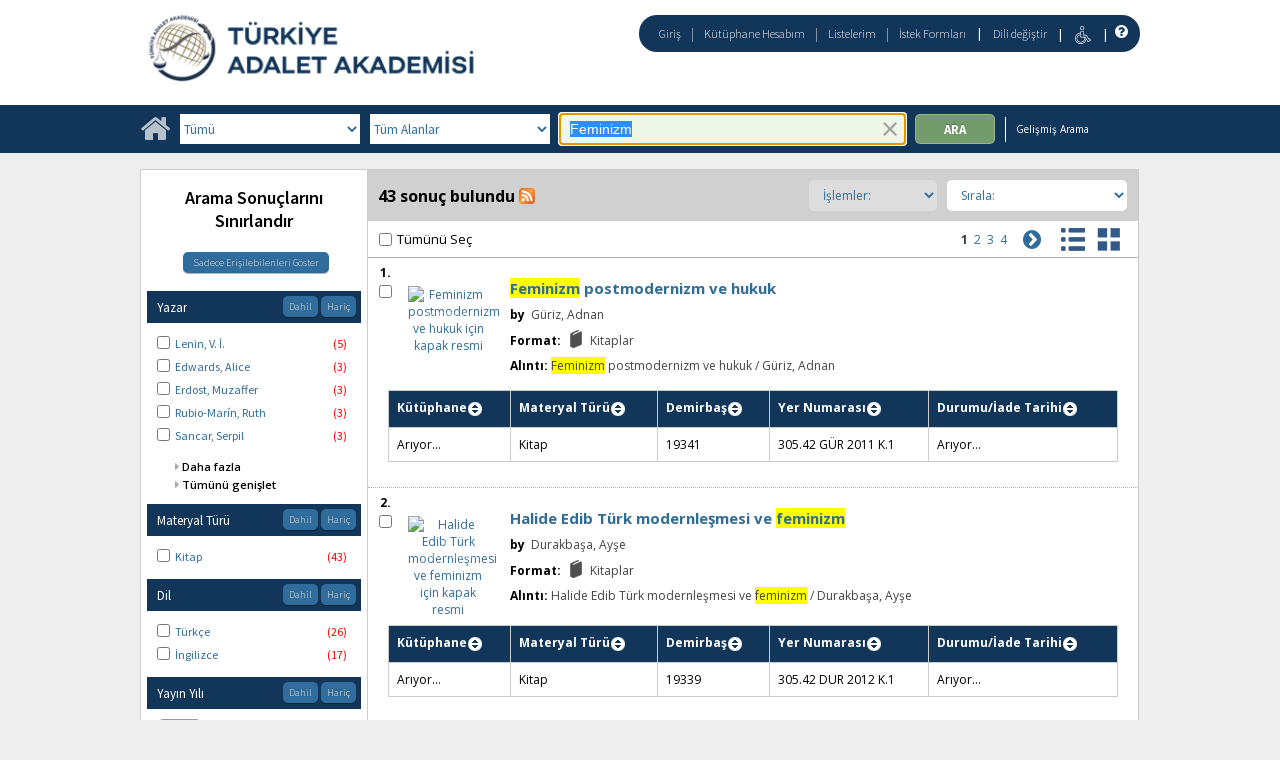

--- FILE ---
content_type: text/html;charset=UTF-8
request_url: https://katalogkanuni.taa.gov.tr/client/tr_TR/default/search/results?qu=Feminizm
body_size: 298969
content:
<!DOCTYPE html PUBLIC "-//W3C//DTD XHTML 1.0 Strict//EN" "http://www.w3.org/TR/xhtml1/DTD/xhtml1-strict.dtd"><html xml:lang="tr" lang="tr" xmlns="http://www.w3.org/1999/xhtml"><head><script src="/client/assets/5.1294/stack/tr_TR/core.js" type="text/javascript"></script><script src="/client/assets/5.1294/stack/tr_TR/BaseToolbarStack.js" type="text/javascript"></script><script src="/client/assets/5.1294/stack/tr_TR/CoreSearchStack.js" type="text/javascript"></script><script src="/client/assets/5.1294/stack/tr_TR/SearchTemplateStack.js" type="text/javascript"></script><script src="/client/assets/5.1294/stack/tr_TR/DetailStack.js" type="text/javascript"></script><script src="/client/assets/5.1294/app/components/search/SearchDisplayCell.js" type="text/javascript"></script><script src="/client/assets/5.1294/stack/tr_TR/SearchDisplayPanelStack.js" type="text/javascript"></script><script src="/client/assets/5.1294/stack/tr_TR/HomepageStack.js" type="text/javascript"></script><script src="/client/assets/5.1294/app/components/search/PatronLoginForm.js" type="text/javascript"></script><script src="/client/assets/5.1294/app/components/search/SmsDialogNonMobile.js" type="text/javascript"></script><script src="/client/assets/5.1294/ctx//client/js/PlaceHold.js" type="text/javascript"></script><script src="/client/assets/5.1294/ctx//client/js/PlaceHoldNonMobile.js" type="text/javascript"></script><script src="/client/assets/5.1294/app/components/BulkActionCheckbox.js" type="text/javascript"></script><script src="/client/assets/5.1294/app/components/search/AddToLists.js" type="text/javascript"></script><script src="/client/assets/5.1294/ctx//client/js/highlight.js" type="text/javascript"></script><script src="/client/assets/5.1294/ctx//client/js/ResultActionsNonMobile.js" type="text/javascript"></script><script src="/client/assets/5.1294/ctx//client/js/GooglePreview.js" type="text/javascript"></script><script src="/client/assets/5.1294/ctx//client/js/ViewAllFacets.js" type="text/javascript"></script><script type="text/javascript">function csrfSafeMethod(method) {    return (/^(HEAD|OPTIONS)$/.test(method));}const __origOpen = XMLHttpRequest.prototype.open;const __location = window.location || window.document.location;const __hostPart = `${__location.protocol}\/\/${__location.host || __location.hostname}`;const __relativePart = `^\/(?!\w+\:\/\/).*`;const __hostRegex = new RegExp(`^((${__hostPart})|(${__relativePart}))`, 'i');var __sdcsrf = "121a7c8a-dbe3-4373-8fc0-9d6b3f8b69ab";XMLHttpRequest.prototype.open = function(method, url) {    /* Remove it from all XHR, add it only for our URLs to spare any log leaks for AJAX GETs: No leaking tokens. */    arguments[1] = url.replace(/&sdcsrf=[a-f0-9-]+/ig, '');    __origOpen.apply(this, arguments);    if (!csrfSafeMethod(method) && url.match(__hostRegex)) {        this.setRequestHeader("sdcsrf", __sdcsrf);    }    const thisReq = this;    this.addEventListener('load', function () {        if (sessionMonitor && sessionMonitor.resetSessionTimer) {            if (thisReq.status === 403 && thisReq.responseText                && thisReq.responseText.toUpperCase().indexOf("CSRF") !== -1) {                sessionMonitor.promptExpired();            } else {                sessionMonitor.resetSessionTimer();            }        }    });};</script><!-- com_sirsi_ent_page object --><script type="text/javascript">
window.com_sirsi_ent_page = {searchSession: "qu=Feminizm",friendlyUrl: "default",singleCasLoginEnabled: false,casLogin: "null",localeCode: "tr_TR",pageSize: 12,isMobile: false,loginCheck: "https:\/\/katalogkanuni.taa.gov.tr\/client\/tr_TR\/default\/search\/results.template:loggedin?qu=Feminizm&amp;sdcsrf=121a7c8a-dbe3-4373-8fc0-9d6b3f8b69ab"};
</script><meta content="Apache Tapestry Framework (version 5.3.8)" name="generator"/><meta content="chrome=1" http-equiv="X-UA-Compatible"/><link rel="shortcut icon" href="/client/assets/5.1294/ctx//client/favicon.ico" type="image/vnd.mircrosoft.icon" id="favicon"/><script src="/custom/web/globalsite.js" type="text/javascript"></script><script async="true" src="https://www.google.com/books/jsapi.js" type="text/javascript"></script><title>Search Results for Feminizm</title><script type="text/javascript" id="com_sirsi_ent_widgets">

var com_sirsi_ent_widgets = {
  "URLS" : {
    "proxy" : "client/",
    "baseUrl" : "client/tr_TR/default",
    "clcd" : {
      "clcdInfoUrl" : "/client/tr_TR/default/search/results.template.widgetsplatform:clcdinfo?qu=Feminizm&amp;sdcsrf=121a7c8a-dbe3-4373-8fc0-9d6b3f8b69ab"
    },
    "eRC" : {
      "emailHoldUrl" : "/client/tr_TR/default/search/results.template.widgetsplatform:emailhold?qu=Feminizm&amp;sdcsrf=121a7c8a-dbe3-4373-8fc0-9d6b3f8b69ab",
      "getEResourceUrl" : "/client/tr_TR/default/search/results.template.widgetsplatform:geteresource?qu=Feminizm&amp;sdcsrf=121a7c8a-dbe3-4373-8fc0-9d6b3f8b69ab",
      "accountsUrl" : "/client/tr_TR/default/search/results.template.widgetsplatform:getaccounts?qu=Feminizm&amp;sdcsrf=121a7c8a-dbe3-4373-8fc0-9d6b3f8b69ab",
      "placeHoldUrl" : "/client/tr_TR/default/search/results.template.widgetsplatform:placehold?qu=Feminizm&amp;sdcsrf=121a7c8a-dbe3-4373-8fc0-9d6b3f8b69ab",
      "titleInfoUrl" : "/client/tr_TR/default/search/results.template.widgetsplatform:gettitlesinfo?qu=Feminizm&amp;sdcsrf=121a7c8a-dbe3-4373-8fc0-9d6b3f8b69ab"
    },
    "csoa" : {
      "csoaSearchUrl" : "/client/tr_TR/default/search/results.template.widgetsplatform:csoasearch?qu=Feminizm&amp;sdcsrf=121a7c8a-dbe3-4373-8fc0-9d6b3f8b69ab",
      "csoaProfileUrl" : "/client/tr_TR/default/search/results.template.widgetsplatform:csoaprofilelist?qu=Feminizm&amp;sdcsrf=121a7c8a-dbe3-4373-8fc0-9d6b3f8b69ab"
    },
    "electre" : {
      "electreURL" : "/client/tr_TR/default/search/results.template.widgetsplatform:electrelookup?qu=Feminizm&amp;sdcsrf=121a7c8a-dbe3-4373-8fc0-9d6b3f8b69ab"
    }
  },
  "widgetToken" : "bdad8119-192b-4a07-8d5c-87620ec7a2ff"
};

</script><link type="text/css" rel="stylesheet" href="/client/assets/5.1294/core/default.css"/><link type="text/css" rel="stylesheet" href="/client/assets/5.1294/core/tapestry-console.css"/><link type="text/css" rel="stylesheet" href="/client/assets/5.1294/core/t5-alerts.css"/><link type="text/css" rel="stylesheet" href="/client/assets/5.1294/core/tree.css"/><link type="text/css" rel="stylesheet" href="/client/assets/5.1294/ctx//client/css/vse/css/Discovery_base.css"/><link type="text/css" rel="stylesheet" href="/client/assets/5.1294/ctx//client/css/nonmobile-base.css"/><link type="text/css" rel="stylesheet" href="/client/assets/5.1294/ctx//client/css/format-types.css"/><link type="text/css" rel="stylesheet" href="/client/assets/5.1294/ctx//client/css/suggest.css"/><link type="text/css" rel="stylesheet" href="/client/assets/5.1294/ctx//client/css/jquery/jquery-ui-1.13.2.min.css"/><link type="text/css" rel="stylesheet" href="/client/assets/5.1294/ctx//client/css/jquery/jquery-ui-custom.css"/><link type="text/css" rel="stylesheet" href="/client/assets/5.1294/ctx//client/css/vse/flat.css"/></head><body class="nonmobile"><input value="false" id="fbAvailableHidden" type="hidden"></input><div class="patronLogin hidden" id="loginModal"><div class="hidden t-zone" id="loginFormZone"></div><div class="loginDiv loginMessages"><div class="loginFormWrapper"><div class="hidden" id="loggingIn">Giriş Yapılıyor...</div><form class="loginPageForm" onsubmit="javascript:return Tapestry.waitForPage(event);" action="/client/tr_TR/default/search/results.template.patronloginform.loginpageform/true?qu=Feminizm&amp;sdcsrf=121a7c8a-dbe3-4373-8fc0-9d6b3f8b69ab" method="post" id="loginPageForm"><div class="t-invisible"><input value="121a7c8a-dbe3-4373-8fc0-9d6b3f8b69ab" name="sdcsrf" type="hidden"></input><input value="b+6t15XGWEMQM/0IhcQayxL1k/I=:H4sIAAAAAAAAAJ2RsUoDQRRFXwIJ0XSKhdhYaDuJJmm0UQRRCCIGG5swu/[base64]/8Kqtz7vXLECkwxpUUtdolu05XAEQFMe0GaOSpFxYBjatt+N7Hsp4ip1/p3BVoJVESZYdDByTS5zdrC5GK8/5CX5Jp0zCKz88FlZhc9p63WbPopFxymik+V9ptqDhRKmsmlsbKuONdRhJswWlxmSTmSkNpgEYmsR02/hYfnq83stCtg4FV/jx78NBoQQbCgxi4Q+2wvB4szz2/AYnSSniHwQAAA==" name="t:formdata" type="hidden"></input></div><div role="alert" class="errorSection loginError hidden"></div><input class="callback hidden" id="textfield" name="textfield" type="text"></input><input value="121a7c8a-dbe3-4373-8fc0-9d6b3f8b69ab" name="sdcsrf" type="hidden"></input><input class="openTab hidden" id="textfield_0" name="textfield_0" type="text"></input><input value="SYMWSAUTH" name="hidden" type="hidden"></input><div class="fieldSection"><div class="label text-p"><label for="j_username" class="username">Kullanıcı adı</label>:</div><input autofocus="autofocus" maxlength="30" class="loginField user_name_input textbox fullwidth" id="j_username" name="j_username" type="text"></input></div><div class="fieldSection"><div class="label text-p"><label for="j_password" class="password">Şifre</label>:</div><input maxlength="30" autocomplete="false" class="loginField password_input textbox fullwidth" value="" id="j_password" name="j_password" type="password"></input></div><div class="loginActions"><div class="linkSection"><div class="register hidden"><a rel="noopener noreferrer" href="" target="_top" id="registration_link">Kayıt</a></div><!-- Horizon "Forgot your PIN?" link --><div class="recover hidden"><a onclick="javascript:PatronLogin.showRecover(); return false;" href="#pinRecoverInstructions" id="passwordRecovery_link">Forgot your PIN?</a></div></div><div class="loginButtonSection"><input onclick="PatronLogin.prepareForSubmit();" class="button submit fullwidth loginButton" value="Giriş" id="submit_0" name="submit_0" type="submit"></input></div></div></form></div></div></div><div class="header"><div class="headerWrapper bgcolor-p3 nm-bgcolor-p6"><div class="header_container text-h1" id="header"><div id="mainMenu"><div class="nm-bgcolor-p4" id="mainMenuContainer"><div id="libInfoContainer"><div class="loginLink"><a class="loginLink" onclick="$J(this).focus();com_sirsi_ent_login.loginFirst();" href="#">Giriş</a></div><div class="pipeSeparator-light">|</div><div class="menuLink"><a onclick="$J(this).focus();com_sirsi_ent_login.loginFirst('https://katalogkanuni.taa.gov.tr/client/tr_TR/default/search/account?')" class="loginLink" href="#">Kütüphane Hesabım</a></div><div class="pipeSeparator-light">|</div><div class="menuLink"><a href="/client/tr_TR/default/search/mylists?">Listelerim</a></div><div class="pipeSeparator-light">|</div><div class="menuLink"><a onclick="$J(this).focus();com_sirsi_ent_login.loginFirst('https://katalogkanuni.taa.gov.tr/client/tr_TR/default/requests?')" class="loginLink" href="#">İstek Formları</a></div></div><div id="languageSelector" class="menuLink"><div class="pipeSeparator">|</div><span class="lpdropdown"><a id="lpMainLink" href="#">Dili değiştir</a><ul class="dropdownList" id="languageDropdown" style="visibility:hidden;"><li class="dropdownListItem"><a aria-label="tr_TR=Türkçe" href="/client/tr_TR/default/search/results?qu=Feminizm">Türkçe</a></li><li class="dropdownListItem"><a aria-label="en_US=English" href="/client/en_US/default/search/results?qu=Feminizm">English</a></li></ul></span></div><div class="pipeSeparator-light">|</div><span id="adaModeDiv"><a class="ada_link" href="/client/tr_TR/default/search/results.template.header.mainmenu_0.accessibilitymode?qu=Feminizm&amp;sdcsrf=121a7c8a-dbe3-4373-8fc0-9d6b3f8b69ab"><img title="Erişilebilirlik Modunu Etkinleştir" alt="Erişilebilirlik Modunu Etkinleştir" src="/client/images/icon-universal-access.svg"/></a></span><div class="pipeSeparator-light">|</div><a rel="noopener noreferrer" aria-label="Yardım" target="_blank" class="patron_help" id="patronHelp" href="/help/user-help_en_US/index.htm"><i aria-hidden="true" title="Yardım" class="fa fa-question-circle"></i></a><div title="Security Reminder:" id="logoutWarning" class="hidden">Remember to clear the cache and close the browser window.</div></div></div><div id="logo_container" class="logo_container"><span><div class="logoContainer"><p><a href="https://kanuni.taa.gov.tr/" target="_blank" rel="noopener"><img src="/custom/web/content/logotur.png" alt=""></a></p></div></span></div></div></div></div><div class="bcolor-s4 bcolor nm-bgcolor-p3 searchBoxWrapper" id="searchBoxWrapper"><div id="searchBox"><div id="searchBoxCentered"><div class="basicSearch" id="basicSearch"><div id="searchBoxHomeLink"><a aria-label="Ana Sayfa" href="/client/tr_TR/default/?"><i aria-hidden="true" title="Ana Sayfa" class="fa fa-home"></i></a></div><div id="searchBoxStyleDiv"><div id="searchBoxesWrapper"><form name="limitForm" class="searchBoxSection" onsubmit="javascript:return Tapestry.waitForPage(event);" action="/client/tr_TR/default/search/results.template.searchbox.form?qu=Feminizm&amp;sdcsrf=121a7c8a-dbe3-4373-8fc0-9d6b3f8b69ab" method="post" id="form"><div class="t-invisible"><input value="121a7c8a-dbe3-4373-8fc0-9d6b3f8b69ab" name="sdcsrf" type="hidden"></input><input value="969KnfSttQ63nUWJfg0+l/Gl4e8=:H4sIAAAAAAAAAKWOMU7DQBBFh0ip0oHgBNCuGyxQqCJFVBZCsaAfrwdn0dqz7I5j03AUToC4RAo67sABaKkoYidIlFGU7ut/6b3/9g3D5gLiQOj1PJpRqK2EsVDpLAqpTZ9x+5esKY3knl3OTRU8xOwLhQ71nJSgoyD+OVaaPVmTqQwDqUnWlajl2pDNT1OS2p3dLUdfxx+/AzhIYKS5Es/2BksSOEwecYGRxaqIUvGmKq5aJ3C00Se9ftrpp51+n9+TXX/fetYUQlpnpQnBcLV8z88ffl4/BwCta8Zwuf2KZy6D711GS4dYoK075hO8AAicrOfZ/3y/nvdB9+ThCva0qpHjAQAA" name="t:formdata" type="hidden"></input></div><label for="searchLimitDropDown" class="sr-only">Search Limit</label><select onchange="javascript:sboxRstManager.onChange()" title="Select Search Limit" class="dropDown searchLimitDropDown fullwidth" id="searchLimitDropDown" name="searchLimitDropDown"><option value="">Tümü</option><optgroup label="----------"><option value="BATATURK">Atatürk, Kültür, Dil ve Tarih Yüksek Kurumu Koleksiyonu</option><option value="BGENERAL">Genel Koleksiyon</option><option value="BHUMANR">İnsan Hakları Koleksiyonu</option><option value="BKETEBE">Ketebe Yayınları Koleksiyonu</option><option value="BMUSTAFA">Mustafa Artuç Hatıra Koleksiyonu</option><option value="BADALETPUB">Türkiye Adalet Akademisi Yayınları</option></optgroup></select><input value="121a7c8a-dbe3-4373-8fc0-9d6b3f8b69ab" name="sdcsrf" type="hidden"></input><label for="roomsRestrictionValues" class="hidden">Rooms Restriction Values</label><select aria-hidden="true" class="hidden" id="roomsRestrictionValues" name="roomsRestrictionValues"><option value="">Tüm Alanlar</option><option value="false|||AUTHOR|||Yazar">Yazar</option><option value="false|||TITLE|||Başlık">Başlık</option><option value="false|||SUBJECT|||Konu">Konu</option><option value="false|||ISBN|||ISBN">ISBN</option><option value="false|||PUBLICATION_INFO|||Yayıncı Bilgisi">Yayıncı Bilgisi</option></select></form><div class="searchBoxSection show-expanded t-zone" id="restrictionZone"><form name="selectForm" class="restrictionForm" onsubmit="javascript:return Tapestry.waitForPage(event);" action="/client/tr_TR/default/search/results.template.searchbox.form_0?qu=Feminizm&amp;sdcsrf=121a7c8a-dbe3-4373-8fc0-9d6b3f8b69ab" method="post" id="form_0"><div class="t-invisible"><input value="121a7c8a-dbe3-4373-8fc0-9d6b3f8b69ab" name="sdcsrf" type="hidden"></input><input value="MMfaGoRVuNCRTKlV+oBie5ElQEk=:H4sIAAAAAAAAAKWOMU4DMRBFh0hU6UDcgLTehhUSVJEiqiiKWHGAsXeyMfJ6LM9sslyGEyAukYKOO3AAWioKjGhoEe3T13/v6R2O95dQC2F22+qWZAgqV0p9Cqhkfrjl0WQSzd6p59hmTi3vo2SoOXcGE7otGcX0vXmojeNMwVtjUcjMbYHo9MZTaM8b0iHN7g7Tt7OXzwkcLWHqOGrmsMKeFE6W97jDKmDsqqYIY3c9JoXTX/pF0S+K/j/d8792rzM7EmkG23uRcnZ4bi82H4+vE4AxfQEFc8VsRwEAAA==" name="t:formdata" type="hidden"></input></div><label for="restrictionDropDown" class="sr-only">Search Field</label><select onchange="javascript:sboxRstManager.onRestrictionChange(this.value);" title="Select Search Field" class="dropDown restrictionDropDown fullwidth" id="restrictionDropDown" name="restrictionDropDown"><option value="_PLACEHOLDER_">Tüm Alanlar</option></select><input value="121a7c8a-dbe3-4373-8fc0-9d6b3f8b69ab" name="sdcsrf" type="hidden"></input></form></div><div aria-atomic="true" aria-relevant="text" aria-live="assertive" class="sr-only" id="suggestAlerts"></div><form name="searchForm" class="searchBoxSection" onsubmit="javascript:return Tapestry.waitForPage(event);" action="/client/tr_TR/default/search/results.template.searchbox.searchform?qu=Feminizm&amp;sdcsrf=121a7c8a-dbe3-4373-8fc0-9d6b3f8b69ab" method="post" id="searchForm"><div class="t-invisible"><input value="121a7c8a-dbe3-4373-8fc0-9d6b3f8b69ab" name="sdcsrf" type="hidden"></input><input value="JHyD50t3/OWDezcMbt6wgHDMRZw=:H4sIAAAAAAAAAJ2SvUoDQRDHJwcBMRYiWFhrOt0TSRptjIIgBBEP7fc242Vl7/ayO5fExiovYeMTiJU+QQo738EHsLGwsvA+IvgBnkm3+5+P/[base64]/c1/8EigYZmpXkNRhtby092ld6f2zoGi+Caw8d/JKiHSUrnj3zxULHcY6wogsy3dKvzd87b2uPNyP9h1w2jAnlEyzDzsZUHalqDBMhexKcym7yoUCYS9H+PH9AMWvCc1SAwAA" name="t:formdata" type="hidden"></input></div><label for="targetValue" class="hidden">Target Value</label><input class="hidden targetValue" value="ILS:DIRECT" id="targetValue" name="targetValue" type="text"></input><input value="121a7c8a-dbe3-4373-8fc0-9d6b3f8b69ab" name="sdcsrf" type="hidden"></input><label for="limitValue" class="hidden">Limit Value</label><input class="hidden limitValue" value="" id="limitValue" name="limitValue" type="text"></input><label for="restrictionValue" class="hidden">Restriction Value</label><input class="hidden restrictionValue" value="" id="restrictionValue" name="restrictionValue" type="text"></input><div class="normalSearchBoxDiv" id="searchField"><label for="q" class="sr-only">Arama:</label><input size="100" autocomplete="off" maxlength="256" accessKey="s" title="Arama:" class="textbox roundleft searchInput suggestInput text-h3" value="Feminizm" id="q" name="q" type="text"></input><button onclick="$J('#q').val('');" class="nostyle searchInputClearButton" type="button"><img alt="Clear search terms" class="searchInputClear" src="/client/images/clear-x.png"/></button><span class="sr-only">To enable accessibility mode, return to the beginning of the page and use the link in the menu bar.</span></div><div id="dropDown" class="dropDownHidden"></div><div id="buttonsWrapper"><input title="Ara" class="button roundright searchButton suggestInput" value="Ara" id="searchButton" name="searchButton" type="submit"></input></div></form></div><div id="searchBoxAdvancedLink"><a title="Gelişmiş Arama" href="/client/tr_TR/default/search/advanced?">Gelişmiş Arama</a></div></div></div></div></div></div><div class="quicksearchWrapper" id="quicksearchWrapper"><div class="quicksearchBar" id="quicksearchBar"></div></div><div id="content" class="nonmobile"><div class="emailModalDialogContainer" id="emailModalDialogContainer"><div class="hidden t-zone" id="emailModalDialogZone"></div></div><div class="hidden t-zone" id="smsModalDialogZone"></div><div id="placeHold"><div class="placeHoldZone t-zone" id="placeHoldZone"></div></div><div class="searchView bgcolor-s7" id="searchViewDISCOVERY_ALL"><div class="searchResults_wrapper"><div class="resultsWrapper" id="resultsWrapper"><div class="nm-bcolor-s5 list" id="searchResultsColumn"><script type="text/javascript">function goChiliFreshHitlist()
{
   setTimeout(function(){
    var chIsbn = jQuery('.isbnValue');
    var chThumbnails = jQuery('.results_img');
    var chHit = jQuery('.results_cell');
    var color = document.getElementsByClassName('no_image_text');
   
    for (i = 0; i < chHit.length; i++)
    {
     
    var position = chThumbnails[i].src.search("syndetics");

    if(position == 11)
    {

    }
    else
    {
     var src = 'https://www.informascope.com.tr/covers/covers.php?isbn='+chIsbn[i].value+'.jpg';
     chThumbnails[i].src=src;
     
     if(chIsbn[i].value < 2)
     {
        color[i].style.color = 'White';
     }
  
    }    
    }

}, 200); 
}
/***for display: set ONLY one of the next 3 options to true.  Note: in testing, only writePlainTable tested so far***/
var writeAnimatedLinks=false; //not really animated anymore, and is a button that appears as a link (event queue problems with animation)
var writePlainTables=true;
var writeButtons=false;


var showMoreThreshold=5;


/***besides items, should marc holdings for Symphony be shown?***/
var useMarcHoldings=false;

/**show on order data, set to true or false***/
var showOnOrder=true;
var ordersHtml='';


/****MAIN FUNCTION****/

/****MAIN FUNCTION****/

function entWsSummaryItems(rId){
var appendObj;
if(typeof(sorttable)==='undefined'){
go_go_gadget_sorttable();

}
var curLimit,curTerm,curTarget;
typeof(__QueryParameters.lm) !="undefined"?curLimit=__QueryParameters.lm:curLimit='';
typeof(__QueryParameters.te) !="undefined"?curTarget=__QueryParameters.te:curTarget='';
typeof(__QueryParameters.qu)!="undefined"?curTerm=__QueryParameters.qu.replace('"','\"'):curTerm='';
//var curTerm= __QueryParameters.qu.replace('"','\"');
curTarget='ILS';
var detailLinkUrl='';
var hitNum=rId.split('hitlist')[1];
globalHitnum=hitNum;
var zoneParam='tabDISCOVERY_ALLlistItem_twilightZone'+hitNum;
//var itemdata={"t:zoneid": "tabDISCOVERY_ALLlistItem_twilightZone0"};
var itemdata={"t:zoneid": zoneParam};
var sumOuterDiv='<div class="summaryitems" id="summaryitems-'+hitNum+'" ></div>';




if(!com_sirsi_ent_page.isMobile){

 $J('#results_cell'+hitNum).closest('.cell_wrapper').append(sumOuterDiv);
}

else{
 $J('#results_cell'+hitNum).append(sumOuterDiv);
}


 var catKey=$J('#'+rId+'_DOC_ID').text().split(':')[1];
var detailLinkUrl='/client/' + com_sirsi_ent_page.localeCode+'/' +com_sirsi_ent_page.friendlyUrl+'/search/results.displaypanel.displaycell_0:detailclick/ent:$002f$002fSD_ILS$002f0$002fSD_ILS:'+ catKey+'/'+hitNum+'/'+hitNum+'/tabDISCOVERY_ALLlistItem?d=ent%3A%2F%2FSD_ILS%2F0%2FSD_ILS%3A'+catKey+'%7E'+curTarget+'%7E'+hitNum+'&h=8;';
//;&ic=true';
if(com_sirsi_ent_page.isMobile){detailLinkUrl+='&ic=true';}

//var detailLinkUrl='/client/' + com_sirsi_ent_page.localeCode+'/' +com_sirsi_ent_page.friendlyUrl+'/search/results.displaypanel.displaycell_0:detailclick/ent:$002f$002fSD_ILS$002f0$002fSD_ILS:'+ catKey+'/'+hitNum+'/'+hitNum+'/tab';

if(curLimit){
detailLinkUrl+='&lm='+curLimit;
}
//console.log('detail url is ' + detailLinkUrl);
var itemAjax=$J.ajax({
  url:detailLinkUrl,
  type:"POST",
  data:itemdata
});

itemAjax.done(function(itemData){
 var htmlContent=JSON.stringify(itemData).replace('\n','');
 htmlContent=htmlContent.replace('\"','"');
 var cleanHtmlContent=htmlContent.replace(/\\n/g,'');
//console.log('cleanHtmlContent: ' + cleanHtmlContent);
 var parsedHtml=$J.parseHTML(cleanHtmlContent);
//console.log(cleanHtmlContent);
var detailHtml;
detailHtml=$J(parsedHtml).find('.detailItemsDiv .detailItems').html();

if(typeof(detailHtml)=='undefined'){detailHtml='';}

  if(showOnOrder){
       detailHtml+='<div id="summaryOnOrderDiv'+hitNum+'"></div>' 
  }

if(useMarcHoldings){
var hasMarcHoldings=($J(parsedHtml).find('.detailHoldingsDiv table tr').length>0 || $J(parsedHtml).find('.detailChildFieldValue').length>0);
if(hasMarcHoldings){
  var holdingsHtml,holdingsHtmlCaption,holdingsHtmlContent;
  holdingsHtmlCaption='<div class="sumitems-holdings-caption">Marc Holdings</div>';
  if($J(parsedHtml).find('.detailHoldingsDiv').length>0){
       holdingsHtmlContent=$J(parsedHtml).find('.detailHoldingsDiv')[0].outerHTML;
     if(typeof(holdingsHtmlContent)!="undefined"){
       holdingsHtml=holdingsHtmlCaption+holdingsHtmlContent;
       detailHtml+=holdingsHtml;
     }
   }
  }  //end if hasMarcHoldings
 } //end if useMarcHoldings

 appendObj=$J('#summaryitems-'+hitNum);
 writeTable(appendObj,detailHtml,hitNum);

 if(hasMarcHoldings){
     /***kludge: the nonmobile html doesn't include the captions, not sure yet where they are. adding something for now based on class of fields***/
     $J('#summaryitems-'+hitNum).find('.detailHoldingsDiv').find('th').each(function(){
        if($J(this).find('div').text().trim().length==0){
           var curCaption=$J(this).attr('class').split('_')[1];
           $J(this).find('.detailItemTable_th').text(curCaption);
        }
     });
 }

 $J(appendObj).find('.detailItemTable').attr('id','detailItemTableCust'+hitNum);
 
}); //end itemAjax done

var availAjax=itemAjax.then(function(itemData){
var availUrl='/client/' + com_sirsi_ent_page.localeCode+'/' + com_sirsi_ent_page.friendlyUrl+'/search/results.displaypanel.displaycell_0.detail.detailavailabilityaccordions:lookuptitleinfo/ent:$002f$002fSD_ILS$002f0$002fSD_ILS:'+catKey+'/'+curTarget+'/'+hitNum+'/true/true?&d=ent%3A%2F%2FSD_ILS%2F0%2FSD_ILS%3A'+catKey+'%7E'+curTarget+'%7E'+hitNum+'&h=8';
if(curLimit){availUrl+='&lm='+curLimit};  
return $J.ajax({
  "url":availUrl,
  "type":"GET"
}); //end availAjax
}); //end then

availAjax.done(function(availData){
$J(availData.childRecords).each(function(){
    var curLib=this.LIBRARY;
    var curBarcode=this.barcode;
    var curStatus=this.SD_ITEM_STATUS;
    var altBarcode=curBarcode.replace(/[^\w\s]/gi, '');
/***IF THE BARCODE HAS STRICTLY ALPHA-NUM CHARACTERS***/
if (! (/[^\w\s-]/.test(curBarcode)) ){
//if(curBarcode==altBarcode){
    var curTr=$J('#detailItemTableCust'+hitNum).find('div[id$="'+curBarcode+'"]').closest('tr');

    //$J(curTr).find('.asyncFieldLIBRARY').text(curLib);
    //$J(curTr).find('.asyncFieldSD_ITEM_STATUS').text(curStatus);
$J('#asyncFieldDefaultdetailItemsDiv'+hitNum+'LIBRARY'+curBarcode).text(curLib);
$J('.summaryitems #asyncFieldDefaultdetailItemsDiv'+hitNum+'SD_ITEM_STATUS'+curBarcode).text(curStatus);
}
 /**if we 'miss' due to funky item id...***/
 // if($J('.summaryitems #asyncFieldDefaultdetailItemsDiv'+hitNum+'SD_ITEM_STATUS'+curBarcode).length==0){
/***IF THE BARCODE HAS ILLEGAL DOM CHARACTERS***/
else{
    var curValue='';


$J('#detailItemTableCust'+hitNum+ ' .asyncFieldSD_ITEM_STATUS').each(function(index,value){
   var candBarcode=$J(this).attr('id').split('SD_ITEM_STATUS')[1];
   if(candBarcode==curBarcode){
      $J(value).text(curStatus);
       //return false;
   }
});
  //  $J(curValue).text(curStatus);
  }
   }); 
});
/***If item holds are enabled, grab that too***/


var holdUrl='/client/' + com_sirsi_ent_page.localeCode+'/'+com_sirsi_ent_page.friendlyUrl+'/search/results.displaypanel.displaycell_0.detail.detailavailabilityaccordions.boundwithzone:lookupavailability/ent:$002f$002fSD_ILS$002f0$002fSD_ILS:'+catKey+ '/ILS/' + hitNum+'/true/LIBRARY$002cCALLNUMBER?&d=ent%3A%2F%2FSD_ILS%2F0%2FSD_ILS%3A'+catKey+'%7EILS%7E'+hitNum+'&h=8';
var holdParam='detailboundWithDiv'+hitNum;
var holdData={"t:zoneid": holdParam};

var holdUrl='/client/' + com_sirsi_ent_page.localeCode+'/'+com_sirsi_ent_page.friendlyUrl+'/search/results.displaypanel.displaycell_0.detail.detailavailabilityaccordions.boundwithzone:lookupavailability/ent:$002f$002fSD_ILS$002f0$002fSD_ILS:'+catKey+ '/ILS/' + hitNum+'/true/LIBRARY$002cCALLNUMBER?&d=ent%3A%2F%2FSD_ILS%2F0%2FSD_ILS%3A'+catKey+'%7EILS%7E'+hitNum+'&h=8';
var holdParam='detailboundWithDiv'+hitNum;
var holdData={"t:zoneid": holdParam};



  var holdAjax=availAjax.then(function(availData){
  
  return $J.ajax({
   "url":holdUrl,
   "type":"POST",
   "dataType":"JSON",
   "data":"holdData",
   "success":function(holdInfo){
      $J(holdInfo.inits).each(function(){
        var evalScript=this.evalScript[0];
        var stringEvalScript=JSON.stringify(evalScript);
       // console.log(stringEvalScript);
        stringEvalScript=stringEvalScript.replace("updateWebServiceFields","updateWebServiceFieldsSum");
        var alteredEvalScript=JSON.parse(stringEvalScript);
      if($J('#detailItemTableCust'+hitNum).length !==0){
        eval(alteredEvalScript);
      }
      });

     if(showOnOrder){
          var ordersHtml1=holdInfo.zones;//detailOnOrderDiv'+hitNum
          if(typeof(ordersHtml1)!=='undefined'){
             var ordersHtml='<div class="sumorders-header">Sipariş</div>'+JSON.stringify(ordersHtml1).split(':')[1].split('}')[0].replace(/"|\\n/g,'');
             $J('#summaryOnOrderDiv'+hitNum).append(ordersHtml);
          }
        } //end if showonorder
   if($J('#detailItemTableCust' + hitNum).length>0 && !com_sirsi_ent_page.isMobile && $J('#detailItemTableCust' + hitNum).find('.detailChildRecord').length==0){
          sorttable.makeSortable(document.getElementById('detailItemTableCust'+hitNum));
      }
      setDisplayOptions(appendObj);
      setTimeout(function(){$J('#summaryitems-'+hitNum).find('div[class*="asyncInProgress"]').addClass('hidden').next().removeClass('hidden');},5000);
     }
  });
  holdAjax.done(function(holdInfo){
  /***fallback in case any ASYNC fields somehow slip the update net***/


  }); //end then on availAjax
});

}//end entWsSummaryItems func


function returnAvail(retAvail){
  $J(retAvail.childRecords).each(function(){
    var curLib=this.LIBRARY;
    var curBarcode=this.barcode;
  });
}

function setDisplayOptions(appendObj){

if (writeAnimatedLinks){writeAnimatedLink(appendObj);}
else if(writeButtons){writeButton(appendObj);}
else {writePlainTable(appendObj);}

}
function writePlainTable(appendObj){
$J(appendObj).css('display','block');
}


function writeTable(appendObj,detailHtml,hitNum){
//console.log('in writetable for hitNum ' + hitNum + ' with html of length ' + detailHtml.length);
$J(appendObj).append(detailHtml);
//$J('#summaryitems-'+hitNum).css({"overflow-y":"auto","max-height":"300px"});
$J(appendObj).css({"display":"none","overflow-y":"auto","max-height":"300px"});

}


function writeAnimatedLink(appendObj){
$J(appendObj).css('display','none');
var hitNum=$J(appendObj).attr('id').split('summaryitems-')[1];
if ($J('#showhidecopies' + hitNum).length==0){

var toggleButton = '<button style="margin-top: 10px;text-align: left;padding: 6px;  background-color: transparent;outline:none;cursor:pointer;border:none; color:#0000ff;" onclick="toggleAvailabilityTable(' + hitNum + ');" class="availability-button' + hitNum + '">Demirbaşları Görmek İçin Tıklayınız</button>';



if($J('.availability-button'+hitNum).length==0){
$J(appendObj).before(toggleButton);
/*******
$J("#showhidecopies" + hitNum).click(function(evt)
{
   $J('#showhidecopies'+hitNum).clearQueue();
   $J('#summaryitems-'+hitNum).clearQueue();
   //console.log('click function on link ' + hitNum);
   $J("#summaryitems-" + hitNum).slideToggle("slow");
evt.stopPropagation();
//evt.preventDefault();
   return false;


});  // end click to toggle function
*****/
}//end new if
}
}

function writeButton(appendObj){
if($J(appendObj).parent().find('button[class^="availability-button"]').length==0){
$J(appendObj).css('display','none')
//var docString='SD_ILS:'+catKey;
//var tableId = 'itemTable' + catKey;
var hitNum=$J(appendObj).attr('id').split('summaryitems-')[1];
var tableId='summaryitems-'+hitNum;
var itemHtml=$J(appendObj)[0].outerHTML;

buttonHtml = '<button style="width: 100%;margin-top: 20px;text-align: left;border: solid 1px #dedede;padding: 6px;border-radius: 6px;background: #253c76;color:#fff;outline:none;" onclick="toggleAvailabilityTable(' + hitNum + ');" class="availability-button' + hitNum + '"></button>';
$J(appendObj).before(buttonHtml);

            $J('.availability-button' + hitNum).html('<i class="fa fa-caret-right"></i> Demirbaşları Görmek İçin Tıklayınız');

            $J('.availability-button' + hitNum).hover(function() {
                $J(this).css('cursor', 'pointer');
            });
}
}

function toggleAvailabilityTable(hitNum) {
    if ($J('#summaryitems-' + hitNum).css('display') == 'none') {
        $J('#summaryitems-' + hitNum).css('display', 'block');
        $J('.availability-button' + hitNum).html('<i class="fa fa-caret-down"></i> Gizle');
    } else {
        $J('.availability-button' + hitNum).html('<i class="fa fa-caret-right"></i> Demirbaşları Görmek İçin Tıklayınız');
        $J('#summaryitems-' + hitNum).css('display', 'none');
    }
}

function updateWebServiceFieldsSum(c) {

    var localHitNum;
    if (c.parentIds) {
        var f = c.fields;
        if (f) {
            if (c.childRecords) {
                for (var d = 0; d < c.childRecords.length; d++) {
                    var h = c.childRecords[d];
                    var a = h.barcode;
                    for (var j = 0; j < f.length; j++) {
                        var g = f[j];
                        for (var b = 0; b < c.parentIds.length; b++) {
                            var e = c.parentIds[b]; //is "detailHoldingsDiv0"
                            /*** switch e to use new hitlist naming ***/
                            e = e.replace('detail','hitlist');
                            localHitNum=e.split("hitlistItemsDiv")[1];
                            var i = document.getElementById("asyncField" + e + g + a);
                            if (i && h[g]) {
                     /*i is div#asyncFielddetailItemsDiv0SD_ITEM_HOLD_LINK0030302807067.asyncFieldSD_ITEM_HOLD_LINK.asyncInProgressSD_ITEM_HOLD_LINK*/
                                //i.innerHTML = h[g]; 
                                $J('#summaryitems-'+localHitNum).find(i).html(h[g]);
                                $J('#summaryitems-'+localHitNum).find(i).removeClass("asyncInProgress" + g)
                         
                                var tempId=$J(i).attr('id');
                             // if(tempId.indexOf('SD_ITEM_HOLD_LINK')!==-1){
                                tempId+='sumItems';
                                $J(i).attr('id',tempId);
                              //}
                            }
                        }
                    }
                }
            }
            for (var j = 0; j < f.length; j++) {
                var g = f[j];
                for (var b = 0; b < c.parentIds.length; b++) {
                    var e = c.parentIds[b];
                    e/*** switch e to use new hitlist naming ***/
                            e = e.replace('detail','hitlist');
                    $J("#" + e + " .asyncInProgress" + g).each(function() {
                        var k = this.id.substring(("asyncField" + e + g).length);
                        var l = document.getElementById("asyncFieldDefault" + e + g + k);
                        if (l) {
                            this.innerHTML = l.innerHTML
                        } else {
                            this.innerHTML = ""
                        }
                    })
                }
            }
        }
    }
    if (c.resultIndex) {
        if (c.availableCount) {
            $J("#totalAvailable" + c.resultIndex).prop("innerHTML", c.availableCount)
        }
        if (c.holdCount) {
            updateWebServiceParentFieldSum($J("#detailTitleHoldsNumber" + c.resultIndex), c.holdCount)
        }
        if (c.copyCount) {
            updateWebServiceParentFieldSum($J("#detailCopiesCountNumber" + c.resultIndex), c.copyCount)
        }
        ResultActions.updateResultAction("PLACE_HOLD", "result" + c.resultIndex, "detail", c.holdable)
    }

}
function updateWebServiceParentFieldSum(a, b) {
    if (a.length && a.hasClass("asyncInProgress")) {
        a.removeAttr("name");
        stopSpinnersForSelector(a);
        a.prop("innerHTML", b)
    }
}

var locationMap={};
var baseWsURL='https://sdws06.sirsidynix.net/epoch_ilsws/';
var clientID='DS_CLIENT';
var locationDone=false;
var maxAttempts=40;
var curAttempt=0;



function startReshelvingHitlist(rId){
showReshelvingHitlist(rId);

}

// WAIT FOR POLICIES

function waitReshelvingItemsHitlist (bibKey,hitNum) {

	if (locationDone==false){
	curAttempt++;
		if(curAttempt<=maxAttempts){
		setTimeout(function() {
				 waitReshelvingItemsHitlist(bibKey,hitNum);
				 },500);
		}// if 2
          
	}// if 1
	else
	{
         
	getReshelvingHitlist(bibKey,hitNum);
	}// else

}

// GET BIB ID

function showReshelvingHitlist(rId) {

var hitNum = rId.split("hitlist")[1];
var bibKey = $J('#'+rId+'_DOC_ID .DOC_ID_value').text().split(':')[1];

    getReshelvingPoliciesHitlist();
    waitReshelvingItemsHitlist(bibKey,hitNum);            
     
}

// GET RESHELVING

function getReshelvingHitlist (bibKey,hitNum) {

$J.getJSON(baseWsURL+'rest/standard/lookupTitleInfo?clientID='+clientID+'&titleID='+bibKey+'&includeItemInfo=true&includeOPACInfo=false&json=true&callback=?',function(data){
for (i=0;i<data.TitleInfo[0].CallInfo.length;i++)
{
  for (j=0;j< data.TitleInfo[0].CallInfo[i].ItemInfo.length;j++)
  {    
       var curID=data.TitleInfo[0].CallInfo[i].ItemInfo[j].itemID;

       var reshelvingLocation=data.TitleInfo[0].CallInfo[i].ItemInfo[j].reshelvingLocationID;
       var curLocation = data.TitleInfo[0].CallInfo[i].ItemInfo[j].currentLocationID;

       var reshelvingLocationDesc = locationMap[reshelvingLocation];
	
       if(reshelvingLocation){
              
              $J('#asyncFieldDefaulthitlistItemsDiv'+hitNum+'SD_ITEM_STATUS'+curID).text(reshelvingLocationDesc);
       }
       //break;
  }//end for j
}//end for i
});
}


// GET POLICIES

function getReshelvingPoliciesHitlist(){

var locationWsURL=baseWsURL+'rest/admin/lookupLocationPolicyList?clientID='+clientID +'&json=true&callback=?';

$J.getJSON(locationWsURL ,function(locationData){
$J.each(locationData.policyInfo,function(index,value){
locationMap[this.policyID]=this.policyDescription;

});
locationDone=true;
});

}

function coverDetail(rId)
{
    setTimeout(function(){
    var id = rId.substring(6);
    var chIsbn = document.getElementById('isbn'+id).value;

    var color = document.getElementsByClassName('no_image_text');

    document.getElementById('detailCover'+id).src = 'https://www.informascope.com.tr/covers/covers.php?isbn='+chIsbn+'.jpg'; 
    
 }, 200);       
}
</script><div class="resultsToolbar_wrapper"><div class="resultsToolbar_dropdownMenus"><div class="resultsToolbar_num_results">
43 sonuç bulundu
<a target="_blank" href="/client/rss/hitlist/default/qu=Feminizm"><img src="/client/images/rss.gif" alt="Arama sonuçlarına abone ol" id="RSSImg" title="Arama sonuçlarına abone ol"/></a></div><div class="resultsToolbar_did_you_mean"><div class="didYouMeansWrapper"></div></div><div class="dropdownMenus"><select onchange="javascript:dropdown['resultsToolbar'].performAction(this, this.options[this.selectedIndex].value)" title="İşlemler:" id="ActionSelect" class="customDropdown resultsToolbar"><option value="NOTHING">İşlemler:</option><option value="0">Listelerime ekle</option><option value="1">Eposta</option><option value="2">Yazdır</option><option value="3">Ayırt</option></select><div class="sortDropdown"><form onsubmit="javascript:return Tapestry.waitForPage(event);" action="/client/tr_TR/default/search/results.displaypanel.resultstoolbar.sortselectform?qu=Feminizm&amp;sdcsrf=121a7c8a-dbe3-4373-8fc0-9d6b3f8b69ab" method="post" id="sortSelectForm"><div class="t-invisible"><input value="121a7c8a-dbe3-4373-8fc0-9d6b3f8b69ab" name="sdcsrf" type="hidden"></input><input value="D93WbRvw+8iQADynVLgDqlQKNXA=:H4sIAAAAAAAAAKWQsUoDQRCGxwNBTCda2Gu7aTwELTQIASGIePgAc3uTZGVvd92ZmKSx8iVsfAKx0idIYec7+AA2FlYW3l0KC1FQ249h/o/v9gUWx9uQMmHUw/YJ8cgK7xSGg8VpQEdWxTkU722OUbGPwmRJC0dIfRwoDKiHpAQDscRpqrSPZE2ucmRSnbyCqKVryBYbGckobJ7OWs9rj+8JLPSgpb2T6O0RliSw0jvDC2xbdIN2JtG4we4kCCzXq1mz+h/dzm91j6PXxJyN8tIwG+9md8VW/+3mKQGYhHEH9v6k0vex5PpnLbX/o5T2ZfCOnLBqLOSr03X2uv5wf3WQQNKDJW1NdX1YnMNlk7caLCtQ521QnXP1M2e3Upk//gZ/AGi3OlcjAgAA" name="t:formdata" type="hidden"></input></div><select onchange="checkSubmitForm(this);" title="Sıralama Methodunu Seçiniz" class="sortDropDown" id="sortSelect" name="sortSelect"><option value="">Sırala:</option><optgroup label="----------"><option value="RE">İlgiye Göre (Varsayılan)</option><option value="PA">Yıla Gore (Artan)</option><option value="PD">Yıla Gore (Azalan)</option><option value="TL">Başlık</option><option value="AT">Yazar</option></optgroup></select><input value="121a7c8a-dbe3-4373-8fc0-9d6b3f8b69ab" name="sdcsrf" type="hidden"></input><input class="hidden sortSelectFormSubmit" id="sortSelectFormSubmit" name="sortSelectFormSubmit" type="submit"></input></form></div></div></div><div class="resultsToolbar_selectAll selectAllBar_Top noTopBottomPadding"><div class="selectAllCheck nm-bgcolor-ada"><input onchange="javascript: com_sirsi_ent_checkboxOnChangeHandler(this, 'T\u00FCm se\u00E7imleri kald\u0131r', 'T\u00FCm kay\u0131tlar\u0131 se\u00E7mek i\u00E7in t\u0131klay\u0131n\u0131z', 'DISCOVERY_ALL bulkActionCheckbox', 'search.SearchResultsTable.CheckboxActive', 'search.SearchResultsTable.CheckboxInactive'); return false;" type="checkbox" title="Tüm kayıtları seçmek için tıklayınız" class="selectAll DISCOVERY_ALL bulkActionCheckbox"></input></div><div class="selectAllText">Tümünü Seç</div><div class="pagination"><div class="resultsToolbar_paginationNumbers"><span class="currentPage" id="CurrentPagetop">1</span> 
<a title="2" href="/client/tr_TR/default/search/results.displaypanel.resultstoolbar.pagination.selectpage:handlepagingviasearchsession/1?qu=Feminizm&amp;sdcsrf=121a7c8a-dbe3-4373-8fc0-9d6b3f8b69ab">2</a> 
<a title="3" href="/client/tr_TR/default/search/results.displaypanel.resultstoolbar.pagination.selectpage:handlepagingviasearchsession/2?qu=Feminizm&amp;sdcsrf=121a7c8a-dbe3-4373-8fc0-9d6b3f8b69ab">3</a> 
<a title="4" href="/client/tr_TR/default/search/results.displaypanel.resultstoolbar.pagination.selectpage:handlepagingviasearchsession/3?qu=Feminizm&amp;sdcsrf=121a7c8a-dbe3-4373-8fc0-9d6b3f8b69ab">4</a> 
</div><div class="navigationImage"><a id="NextPagetop" aria-label="Sonraki" href="/client/tr_TR/default/search/results.displaypanel.resultstoolbar.pagination.ajaxordirectlink_2:handlepagingviasearchsession/1?qu=Feminizm&amp;sdcsrf=121a7c8a-dbe3-4373-8fc0-9d6b3f8b69ab"><i aria-hidden="true" title="Sonraki" class="fa fa-chevron-circle-right nm-color-p3"></i></a></div></div><div class="resultsToolbar_view_btns"><div class="resultsViewIcon"><a onclick="clickList('')" href="#"><img title="Liste görünümüne geç" alt="Liste görünümüne geç" class="list_img" src="/client/images/search-icons/list.png"/></a></div><div class="resultsViewIcon"><a onclick="clickThumb('')" href="#"><img title="Küçük resim görünümüne geç" alt="Küçük resim görünümüne geç" class="thumb_img" src="/client/images/search-icons/thumbnails.png"/></a></div></div></div><!-- Hidden forms for various actions in the custom dropdown --><div id="holdsForm" class="hiddenForm"><span id="rawContext" class="hiddenForm">000000000000</span><span id="profileCode" class="hiddenForm">DEFAULT</span></div><div class="hiddenForm"><a id="printFriendlyLink" title="Bu sayfada seçilen kayıtlar için bastırılabilir versiyon." class="DISCOVERY_ALL printFriendlyLink printFriendly" target="_blank" href="/client/tr_TR/default/print/direct?qu=Feminizm"><img title="Yazdır" alt="Yazdır" src="/client/images/action-icons/printSmall.png"/></a></div><div class="addToListHiddenArea hidden"><div title="Liste seç" id="chooseListFormDISCOVERY_ALL" class="hiddenForm chooseListForm"><div class="fieldSection"><div class="label text-p">Liste seç</div><select class="myListSelect dropDown fullwidth" id="myListSelectDISCOVERY_ALL"><option value="0">Geçici Liste</option></select></div><div class="fieldSection table fullwidth"><input class="checkbox" id="myListDefaultCheckboxDISCOVERY_ALL" type="checkbox"></input><label class="text-p label checkbox-align" for="myListDefaultCheckboxDISCOVERY_ALL">Bunu varsayılan liste yap.</label></div><input value="Ekle" class="button" type="button" id="myListsAddButtonDISCOVERY_ALL"></input></div><div id="addToListResultDivDISCOVERY_ALL" class="hiddenForm addToListResultDiv"><div name="searchingGif" class="waiting addToListWaiting" id="addToListWaitingDISCOVERY_ALL"></div><div class="success addToListSuccess" id="addToListSuccessDISCOVERY_ALL"><div class="success_icon">Öğeler başarıyla eklendi</div><ul id="addToListSuccessListDISCOVERY_ALL"></ul></div><div class="errors" id="addToListErrorsDISCOVERY_ALL"><div class="error_icon">Öğeler eklenirken hata oldu. Lütfen tekrar deneyiniz.</div><ul id="addToListErrorsListDISCOVERY_ALL"></ul></div><div class="errors" id="addToListLoginWarningDISCOVERY_ALL"><div class="error_icon">One or more items could not be added because you are not logged in.</div></div></div></div><!-- Custom javascript --><script type="text/javascript">
var timeoutMessage='Oturumunuz zaman aşımına uğradı, lütfen tekrar giriş yapınız'; var service_url='/client/search/Results.displaypanel.resultstoolbar';
</script><!-- Formatting --><div class="clear"></div></div><div id="results_wrapper"><div class="results_every_four"><div class="cell_wrapper bgcolor-white nm-bgcolor-white has-hover DIRECT border-v"><div id="results_cell0" class="results_cell"><div class="results_top_half"><div class="hitNumber ">
1. 
</div><input alt="Feminizm postmodernizm ve hukuk" onchange="javascript: com_sirsi_ent_checkboxOnChangeHandler(this, 'Se\u00E7ili olanlardan Feminizm postmodernizm ve hukuk lar\u0131 silmek i\u00E7in t\u0131klay\u0131n\u0131z.', 'Feminizm postmodernizm ve hukuk eklemek i\u00E7in t\u0131klay\u0131n\u0131z.', '', 'search.SearchResultsTable.CheckboxActive', 'search.SearchResultsTable.CheckboxInactive'); return false;" type="checkbox" title="Feminizm postmodernizm ve hukuk eklemek için tıklayınız." class="results_chkbox DISCOVERY_ALL listItem bulkActionCheckbox" value="ent://SD_ILS/0/SD_ILS:10924"></input><div class="results_img_div"><div class="thumbnail"><div class="stupid_ie_div"><a onclick="$J(this).focus();return checkBeforeLoadingDetail('tabDISCOVERY_ALLlistItem_twilightZone0','/client/tr_TR/default/search/results.displaypanel.displaycell_0:detailclick/ent:$002f$002fSD_ILS$002f0$002fSD_ILS:10924/0/0/tabDISCOVERY_ALLlistItem?qu=Feminizm&amp;d=ent%3A%2F%2FSD_ILS%2F0%2FSD_ILS%3A10924%7EILS%7E0&amp;h=8&amp;sdcsrf=121a7c8a-dbe3-4373-8fc0-9d6b3f8b69ab');" class="DISCOVERY_ALL listItem coverImageLink detailClick detailClick0" id="detailClick0" href="#"><img src="/client/assets/5.1294/ctx//client/images/no_image.png" alt="Feminizm postmodernizm ve hukuk için kapak resmi" id="syndeticsImg0" title="Feminizm postmodernizm ve hukuk için kapak resmi" class="results_img"/><div title="Feminizm postmodernizm ve hukuk için kapak resmi" class="no_image_text" id="syndeticsImg0Title">Feminizm postmodernizm ve hukuk</div></a></div></div></div><input value="ent://SD_ILS/0/SD_ILS:10924" type="hidden" id="da0"></input><input value="9786055738655" type="hidden" class="isbnValue"></input></div><div id="results_bio0" class="results_bio "><div class="displayElementWrapper INITIAL_TITLE_SRCH"><!--first link cases --><div class="displayDetailLink"><a onclick="$J(this).focus();return checkBeforeLoadingDetail('tabDISCOVERY_ALLlistItem_twilightZone0','/client/tr_TR/default/search/results.displaypanel.displaycell_0:detailclick/ent:$002f$002fSD_ILS$002f0$002fSD_ILS:10924/0/0/tabDISCOVERY_ALLlistItem?qu=Feminizm&amp;d=ent%3A%2F%2FSD_ILS%2F0%2FSD_ILS%3A10924%7EILS%7E0&amp;h=8&amp;sdcsrf=121a7c8a-dbe3-4373-8fc0-9d6b3f8b69ab');" title="Feminizm postmodernizm ve hukuk" class="hideIE" id="detailLink0" href="#">Feminizm postmodernizm ve hukuk</a></div></div><div class="displayElementWrapper INITIAL_AUTHOR_SRCH"><div class="displayElementLabel text-h5 INITIAL_AUTHOR_SRCH">by </div><div class="displayElementText text-p highlightMe INITIAL_AUTHOR_SRCH"> Güriz, Adnan</div></div><span class="thumb_hidden FORMAT"><div class="displayElementWrapper FORMAT"><div class="displayElementLabel text-h5 FORMAT">Format: </div><div class="displayElementText text-p highlightMe FORMAT"> <div class="format_container"><div title="Kitaplar" class="formatType text-p"><span aria-hidden="true" style="" class="formatTypeIcon formatTypeIcon-BOOK icon-p"></span><span class="formatText">Kitaplar</span></div></div></div></div></span><span class="thumb_hidden excerpt"><div class="displayElementWrapper"><div class="displayElementLabel text-h5 Excerpt">Alıntı: </div><div class="displayElementText text-p Excerpt">Feminizm postmodernizm ve hukuk / Güriz, Adnan</div></div></span></div><div class="results_right title10924 resultActions hitlist" id="results_righthitlist0"><div class="holdButton PLACE_HOLD hidden" id="holdButton10924"><input onclick="$J(this).focus();placeHold('https://katalogkanuni.taa.gov.tr/client/tr_TR/default/search/results.displaypanel.displaycell_0.resultactions_0:placehold/ent:$002f$002fSD_ILS$002f0$002fSD_ILS:10924?qu=Feminizm&amp;sdcsrf=121a7c8a-dbe3-4373-8fc0-9d6b3f8b69ab');" title="Ayırt" value="Ayırt" class="button" type="button"></input></div><div class="t-zone" id="googlePreview"></div></div><div id="result0_htmlWidget"><div id="hitlist0_hiddenFields" class="hidden"><div id="hitlist0_DOC_ID"><div class="DOC_ID_value">SD_ILS:10924</div></div></div><div id="hitlist0SUMITEMS502_FIXES"><style>
.thumb .summaryitems,.thumb button[class^="availability-button"],.thumb .showhidecopies{display:none!important;}
.sumitems-holdings-caption{font-weight:bold; margin-top:10px;} .sumorders-header{font-weight:bold;}
</style>
<script type="text/javascript">
$J(document).ready(function(){
entWsSummaryItems('hitlist0');
});
</script></div></div><div class="detailPanel" id="tabDISCOVERY_ALLlistItemdetailPanel0"><div class="t-zone" id="tabDISCOVERY_ALLlistItem_twilightZone0"></div></div></div></div><div class="cell_wrapper bgcolor-white nm-bgcolor-white has-hover DIRECT border-v"><div id="results_cell1" class="results_cell"><div class="results_top_half"><div class="hitNumber ">
2. 
</div><input alt="Halide Edib T\u00FCrk modernle\u015Fmesi ve feminizm" onchange="javascript: com_sirsi_ent_checkboxOnChangeHandler(this, 'Se\u00E7ili olanlardan Halide Edib T\u00FCrk modernle\u015Fmesi ve feminizm lar\u0131 silmek i\u00E7in t\u0131klay\u0131n\u0131z.', 'Halide Edib T\u00FCrk modernle\u015Fmesi ve feminizm eklemek i\u00E7in t\u0131klay\u0131n\u0131z.', '', 'search.SearchResultsTable.CheckboxActive', 'search.SearchResultsTable.CheckboxInactive'); return false;" type="checkbox" title="Halide Edib Türk modernleşmesi ve feminizm eklemek için tıklayınız." class="results_chkbox DISCOVERY_ALL listItem bulkActionCheckbox" value="ent://SD_ILS/0/SD_ILS:15419"></input><div class="results_img_div"><div class="thumbnail"><div class="stupid_ie_div"><a onclick="$J(this).focus();return checkBeforeLoadingDetail('tabDISCOVERY_ALLlistItem_twilightZone1','/client/tr_TR/default/search/results.displaypanel.displaycell_0:detailclick/ent:$002f$002fSD_ILS$002f0$002fSD_ILS:15419/1/1/tabDISCOVERY_ALLlistItem?qu=Feminizm&amp;d=ent%3A%2F%2FSD_ILS%2F0%2FSD_ILS%3A15419%7EILS%7E1&amp;h=8&amp;sdcsrf=121a7c8a-dbe3-4373-8fc0-9d6b3f8b69ab');" class="DISCOVERY_ALL listItem coverImageLink detailClick detailClick1" id="detailClick1" href="#"><img src="/client/assets/5.1294/ctx//client/images/no_image.png" alt="Halide Edib Türk modernleşmesi ve feminizm için kapak resmi" id="syndeticsImg1" title="Halide Edib Türk modernleşmesi ve feminizm için kapak resmi" class="results_img"/><div title="Halide Edib Türk modernleşmesi ve feminizm için kapak resmi" class="no_image_text" id="syndeticsImg1Title">Halide Edib Türk modernleşmesi ve feminizm</div></a></div></div></div><input value="ent://SD_ILS/0/SD_ILS:15419" type="hidden" id="da1"></input><input value="9789754708158" type="hidden" class="isbnValue"></input></div><div id="results_bio1" class="results_bio "><div class="displayElementWrapper INITIAL_TITLE_SRCH"><!--first link cases --><div class="displayDetailLink"><a onclick="$J(this).focus();return checkBeforeLoadingDetail('tabDISCOVERY_ALLlistItem_twilightZone1','/client/tr_TR/default/search/results.displaypanel.displaycell_0:detailclick/ent:$002f$002fSD_ILS$002f0$002fSD_ILS:15419/1/1/tabDISCOVERY_ALLlistItem?qu=Feminizm&amp;d=ent%3A%2F%2FSD_ILS%2F0%2FSD_ILS%3A15419%7EILS%7E1&amp;h=8&amp;sdcsrf=121a7c8a-dbe3-4373-8fc0-9d6b3f8b69ab');" title="Halide Edib Türk modernleşmesi ve feminizm" class="hideIE" id="detailLink1" href="#">Halide Edib Türk modernleşmesi ve feminizm</a></div></div><div class="displayElementWrapper INITIAL_AUTHOR_SRCH"><div class="displayElementLabel text-h5 INITIAL_AUTHOR_SRCH">by </div><div class="displayElementText text-p highlightMe INITIAL_AUTHOR_SRCH"> Durakbaşa, Ayşe</div></div><span class="thumb_hidden FORMAT"><div class="displayElementWrapper FORMAT"><div class="displayElementLabel text-h5 FORMAT">Format: </div><div class="displayElementText text-p highlightMe FORMAT"> <div class="format_container"><div title="Kitaplar" class="formatType text-p"><span aria-hidden="true" style="" class="formatTypeIcon formatTypeIcon-BOOK icon-p"></span><span class="formatText">Kitaplar</span></div></div></div></div></span><span class="thumb_hidden excerpt"><div class="displayElementWrapper"><div class="displayElementLabel text-h5 Excerpt">Alıntı: </div><div class="displayElementText text-p Excerpt">Halide Edib Türk modernleşmesi ve feminizm / Durakbaşa, Ayşe</div></div></span></div><div class="results_right title15419 resultActions hitlist" id="results_righthitlist1"><div class="holdButton PLACE_HOLD hidden" id="holdButton15419"><input onclick="$J(this).focus();placeHold('https://katalogkanuni.taa.gov.tr/client/tr_TR/default/search/results.displaypanel.displaycell_0.resultactions_0:placehold/ent:$002f$002fSD_ILS$002f0$002fSD_ILS:15419?qu=Feminizm&amp;sdcsrf=121a7c8a-dbe3-4373-8fc0-9d6b3f8b69ab');" title="Ayırt" value="Ayırt" class="button" type="button"></input></div><div class="t-zone" id="googlePreview_0"></div></div><div id="result1_htmlWidget"><div id="hitlist1_hiddenFields" class="hidden"><div id="hitlist1_DOC_ID"><div class="DOC_ID_value">SD_ILS:15419</div></div></div><div id="hitlist1SUMITEMS502_FIXES"><style>
.thumb .summaryitems,.thumb button[class^="availability-button"],.thumb .showhidecopies{display:none!important;}
.sumitems-holdings-caption{font-weight:bold; margin-top:10px;} .sumorders-header{font-weight:bold;}
</style>
<script type="text/javascript">
$J(document).ready(function(){
entWsSummaryItems('hitlist1');
});
</script></div></div><div class="detailPanel" id="tabDISCOVERY_ALLlistItemdetailPanel1"><div class="t-zone" id="tabDISCOVERY_ALLlistItem_twilightZone1"></div></div></div></div><div aria-live="polite" class="hidden" id="otherResultsSection"><div id="otherResultsSectionInner"><div id="otherResultsImgHolder"><span id="otherResultsDefaultCover"></span></div><div id="otherResultsText"><div id="otherResultsTitle">View Other Search Results</div></div></div></div><div class="cell_wrapper bgcolor-white nm-bgcolor-white has-hover DIRECT border-v"><div id="results_cell2" class="results_cell"><div class="results_top_half"><div class="hitNumber ">
3. 
</div><input alt="Kad\u0131n\u0131n g\u00F6r\u00FCnmeyen eme\u011Fi : maddeci bir feminizm \u00FCzerine" onchange="javascript: com_sirsi_ent_checkboxOnChangeHandler(this, 'Se\u00E7ili olanlardan Kad\u0131n\u0131n g\u00F6r\u00FCnmeyen eme\u011Fi : maddeci bir feminizm \u00FCzerine lar\u0131 silmek i\u00E7in t\u0131klay\u0131n\u0131z.', 'Kad\u0131n\u0131n g\u00F6r\u00FCnmeyen eme\u011Fi : maddeci bir feminizm \u00FCzerine eklemek i\u00E7in t\u0131klay\u0131n\u0131z.', '', 'search.SearchResultsTable.CheckboxActive', 'search.SearchResultsTable.CheckboxInactive'); return false;" type="checkbox" title="Kadının görünmeyen emeği : maddeci bir feminizm üzerine eklemek için tıklayınız." class="results_chkbox DISCOVERY_ALL listItem bulkActionCheckbox" value="ent://SD_ILS/0/SD_ILS:1972"></input><div class="results_img_div"><div class="thumbnail"><div class="stupid_ie_div"><a onclick="$J(this).focus();return checkBeforeLoadingDetail('tabDISCOVERY_ALLlistItem_twilightZone2','/client/tr_TR/default/search/results.displaypanel.displaycell_0:detailclick/ent:$002f$002fSD_ILS$002f0$002fSD_ILS:1972/2/2/tabDISCOVERY_ALLlistItem?qu=Feminizm&amp;d=ent%3A%2F%2FSD_ILS%2F0%2FSD_ILS%3A1972%7EILS%7E2&amp;h=8&amp;sdcsrf=121a7c8a-dbe3-4373-8fc0-9d6b3f8b69ab');" class="DISCOVERY_ALL listItem coverImageLink detailClick detailClick2" id="detailClick2" href="#"><img src="/client/assets/5.1294/ctx//client/images/no_image.png" alt="Kadının görünmeyen emeği : maddeci bir feminizm üzerine için kapak resmi" id="syndeticsImg2" title="Kadının görünmeyen emeği : maddeci bir feminizm üzerine için kapak resmi" class="results_img"/><div title="Kadının görünmeyen emeği : maddeci bir feminizm üzerine için kapak resmi" class="no_image_text" id="syndeticsImg2Title">Kadının görünmeyen emeği : maddeci bir feminizm üzerine</div></a></div></div></div><input value="ent://SD_ILS/0/SD_ILS:1972" type="hidden" id="da2"></input><input type="hidden" class="isbnValue"></input></div><div id="results_bio2" class="results_bio "><div class="displayElementWrapper INITIAL_TITLE_SRCH"><!--first link cases --><div class="displayDetailLink"><a onclick="$J(this).focus();return checkBeforeLoadingDetail('tabDISCOVERY_ALLlistItem_twilightZone2','/client/tr_TR/default/search/results.displaypanel.displaycell_0:detailclick/ent:$002f$002fSD_ILS$002f0$002fSD_ILS:1972/2/2/tabDISCOVERY_ALLlistItem?qu=Feminizm&amp;d=ent%3A%2F%2FSD_ILS%2F0%2FSD_ILS%3A1972%7EILS%7E2&amp;h=8&amp;sdcsrf=121a7c8a-dbe3-4373-8fc0-9d6b3f8b69ab');" title="Kadının görünmeyen emeği : maddeci bir feminizm üzerine" class="hideIE" id="detailLink2" href="#">Kadının görünmeyen emeği : maddeci bir feminizm üzerine</a></div></div><div class="displayElementWrapper INITIAL_AUTHOR_SRCH"><div class="displayElementLabel text-h5 INITIAL_AUTHOR_SRCH">by </div><div class="displayElementText text-p highlightMe INITIAL_AUTHOR_SRCH"> Savran, Gülnur</div></div><span class="thumb_hidden ADDED_AUTHOR"><div class="displayElementWrapper ADDED_AUTHOR"><div class="displayElementLabel text-h5 ADDED_AUTHOR">Katkı Sağlayanlar </div><div class="displayElementText text-p highlightMe ADDED_AUTHOR"> <span class="searchlink"><a href="/client/tr_TR/default/search/results?qu=Savran%2C+G%C3%BClnur">Savran, Gülnur</a></span> <span class="searchlink"><a href="/client/tr_TR/default/search/results?qu=Tura%2C+Nesrin">Tura, Nesrin</a></span></div></div></span><span class="thumb_hidden FORMAT"><div class="displayElementWrapper FORMAT"><div class="displayElementLabel text-h5 FORMAT">Format: </div><div class="displayElementText text-p highlightMe FORMAT"> <div class="format_container"><div title="Kitaplar" class="formatType text-p"><span aria-hidden="true" style="" class="formatTypeIcon formatTypeIcon-BOOK icon-p"></span><span class="formatText">Kitaplar</span></div></div></div></div></span><span class="thumb_hidden excerpt"><div class="displayElementWrapper"><div class="displayElementLabel text-h5 Excerpt">Alıntı: </div><div class="displayElementText text-p Excerpt">Kadının görünmeyen emeği : maddeci bir feminizm üzerine / Savran, Gülnur</div></div></span></div><div class="results_right title1972 resultActions hitlist" id="results_righthitlist2"><div class="holdButton PLACE_HOLD hidden" id="holdButton1972"><input onclick="$J(this).focus();placeHold('https://katalogkanuni.taa.gov.tr/client/tr_TR/default/search/results.displaypanel.displaycell_0.resultactions_0:placehold/ent:$002f$002fSD_ILS$002f0$002fSD_ILS:1972?qu=Feminizm&amp;sdcsrf=121a7c8a-dbe3-4373-8fc0-9d6b3f8b69ab');" title="Ayırt" value="Ayırt" class="button" type="button"></input></div></div><div id="result2_htmlWidget"><div id="hitlist2_hiddenFields" class="hidden"><div id="hitlist2_DOC_ID"><div class="DOC_ID_value">SD_ILS:1972</div></div></div><div id="hitlist2SUMITEMS502_FIXES"><style>
.thumb .summaryitems,.thumb button[class^="availability-button"],.thumb .showhidecopies{display:none!important;}
.sumitems-holdings-caption{font-weight:bold; margin-top:10px;} .sumorders-header{font-weight:bold;}
</style>
<script type="text/javascript">
$J(document).ready(function(){
entWsSummaryItems('hitlist2');
});
</script></div></div><div class="detailPanel" id="tabDISCOVERY_ALLlistItemdetailPanel2"><div class="t-zone" id="tabDISCOVERY_ALLlistItem_twilightZone2"></div></div></div></div><div class="cell_wrapper bgcolor-white nm-bgcolor-white has-hover DIRECT border-v"><div id="results_cell3" class="results_cell"><div class="results_top_half"><div class="hitNumber ">
4. 
</div><input alt="Kad\u0131na \u015Fiddet ve hukuki feminizm: emsal yarg\u0131 kararlar\u0131 \u0131\u015F\u0131\u011F\u0131nda bir inceleme" onchange="javascript: com_sirsi_ent_checkboxOnChangeHandler(this, 'Se\u00E7ili olanlardan Kad\u0131na \u015Fiddet ve hukuki feminizm: emsal yarg\u0131 kararlar\u0131 \u0131\u015F\u0131\u011F\u0131nda bir inceleme lar\u0131 silmek i\u00E7in t\u0131klay\u0131n\u0131z.', 'Kad\u0131na \u015Fiddet ve hukuki feminizm: emsal yarg\u0131 kararlar\u0131 \u0131\u015F\u0131\u011F\u0131nda bir inceleme eklemek i\u00E7in t\u0131klay\u0131n\u0131z.', '', 'search.SearchResultsTable.CheckboxActive', 'search.SearchResultsTable.CheckboxInactive'); return false;" type="checkbox" title="Kadına şiddet ve hukuki feminizm: emsal yargı kararları ışığında bir inceleme eklemek için tıklayınız." class="results_chkbox DISCOVERY_ALL listItem bulkActionCheckbox" value="ent://SD_ILS/0/SD_ILS:38816"></input><div class="results_img_div"><div class="thumbnail"><div class="stupid_ie_div"><a onclick="$J(this).focus();return checkBeforeLoadingDetail('tabDISCOVERY_ALLlistItem_twilightZone3','/client/tr_TR/default/search/results.displaypanel.displaycell_0:detailclick/ent:$002f$002fSD_ILS$002f0$002fSD_ILS:38816/3/3/tabDISCOVERY_ALLlistItem?qu=Feminizm&amp;d=ent%3A%2F%2FSD_ILS%2F0%2FSD_ILS%3A38816%7EILS%7E3&amp;h=8&amp;sdcsrf=121a7c8a-dbe3-4373-8fc0-9d6b3f8b69ab');" class="DISCOVERY_ALL listItem coverImageLink detailClick detailClick3" id="detailClick3" href="#"><img src="/client/assets/5.1294/ctx//client/images/no_image.png" alt="Kadına şiddet ve hukuki feminizm: emsal yargı kararları ışığında bir inceleme için kapak resmi" id="syndeticsImg3" title="Kadına şiddet ve hukuki feminizm: emsal yargı kararları ışığında bir inceleme için kapak resmi" class="results_img"/><div title="Kadına şiddet ve hukuki feminizm: emsal yargı kararları ışığında bir inceleme için kapak resmi" class="no_image_text" id="syndeticsImg3Title">Kadına şiddet ve hukuki feminizm: emsal yargı kararları ışığında bir inceleme</div></a></div></div></div><input value="ent://SD_ILS/0/SD_ILS:38816" type="hidden" id="da3"></input><input value="9786052646984" type="hidden" class="isbnValue"></input></div><div id="results_bio3" class="results_bio "><div class="displayElementWrapper INITIAL_TITLE_SRCH"><!--first link cases --><div class="displayDetailLink"><a onclick="$J(this).focus();return checkBeforeLoadingDetail('tabDISCOVERY_ALLlistItem_twilightZone3','/client/tr_TR/default/search/results.displaypanel.displaycell_0:detailclick/ent:$002f$002fSD_ILS$002f0$002fSD_ILS:38816/3/3/tabDISCOVERY_ALLlistItem?qu=Feminizm&amp;d=ent%3A%2F%2FSD_ILS%2F0%2FSD_ILS%3A38816%7EILS%7E3&amp;h=8&amp;sdcsrf=121a7c8a-dbe3-4373-8fc0-9d6b3f8b69ab');" title="Kadına şiddet ve hukuki feminizm: emsal yargı kararları ışığında bir inceleme" class="hideIE" id="detailLink3" href="#">Kadına şiddet ve hukuki feminizm: emsal yargı kararları ışığında bir inceleme</a></div></div><div class="displayElementWrapper INITIAL_AUTHOR_SRCH"><div class="displayElementLabel text-h5 INITIAL_AUTHOR_SRCH">by </div><div class="displayElementText text-p highlightMe INITIAL_AUTHOR_SRCH"> Erdoğan, Cansu Çevik,  yazar.</div></div><span class="thumb_hidden FORMAT"><div class="displayElementWrapper FORMAT"><div class="displayElementLabel text-h5 FORMAT">Format: </div><div class="displayElementText text-p highlightMe FORMAT"> <div class="format_container"><div title="Kitaplar" class="formatType text-p"><span aria-hidden="true" style="" class="formatTypeIcon formatTypeIcon-BOOK icon-p"></span><span class="formatText">Kitaplar</span></div></div></div></div></span><span class="thumb_hidden excerpt"><div class="displayElementWrapper"><div class="displayElementLabel text-h5 Excerpt">Alıntı: </div><div class="displayElementText text-p Excerpt">Kadına şiddet ve hukuki feminizm: emsal yargı kararları ışığında bir inceleme / Erdoğan, Cansu</div></div></span></div><div class="results_right title38816 resultActions hitlist" id="results_righthitlist3"><div class="holdButton PLACE_HOLD hidden" id="holdButton38816"><input onclick="$J(this).focus();placeHold('https://katalogkanuni.taa.gov.tr/client/tr_TR/default/search/results.displaypanel.displaycell_0.resultactions_0:placehold/ent:$002f$002fSD_ILS$002f0$002fSD_ILS:38816?qu=Feminizm&amp;sdcsrf=121a7c8a-dbe3-4373-8fc0-9d6b3f8b69ab');" title="Ayırt" value="Ayırt" class="button" type="button"></input></div><div class="t-zone" id="googlePreview_1"></div></div><div id="result3_htmlWidget"><div id="hitlist3_hiddenFields" class="hidden"><div id="hitlist3_DOC_ID"><div class="DOC_ID_value">SD_ILS:38816</div></div></div><div id="hitlist3SUMITEMS502_FIXES"><style>
.thumb .summaryitems,.thumb button[class^="availability-button"],.thumb .showhidecopies{display:none!important;}
.sumitems-holdings-caption{font-weight:bold; margin-top:10px;} .sumorders-header{font-weight:bold;}
</style>
<script type="text/javascript">
$J(document).ready(function(){
entWsSummaryItems('hitlist3');
});
</script></div></div><div class="detailPanel" id="tabDISCOVERY_ALLlistItemdetailPanel3"><div class="t-zone" id="tabDISCOVERY_ALLlistItem_twilightZone3"></div></div></div></div></div><div class="results_every_four"><div class="cell_wrapper bgcolor-white nm-bgcolor-white has-hover DIRECT border-v"><div id="results_cell4" class="results_cell"><div class="results_top_half"><div class="hitNumber ">
5. 
</div><input alt="A Vindication of the rights of woman" onchange="javascript: com_sirsi_ent_checkboxOnChangeHandler(this, 'Se\u00E7ili olanlardan A Vindication of the rights of woman lar\u0131 silmek i\u00E7in t\u0131klay\u0131n\u0131z.', 'A Vindication of the rights of woman eklemek i\u00E7in t\u0131klay\u0131n\u0131z.', '', 'search.SearchResultsTable.CheckboxActive', 'search.SearchResultsTable.CheckboxInactive'); return false;" type="checkbox" title="A Vindication of the rights of woman eklemek için tıklayınız." class="results_chkbox DISCOVERY_ALL listItem bulkActionCheckbox" value="ent://SD_ILS/0/SD_ILS:22735"></input><div class="results_img_div"><div class="thumbnail"><div class="stupid_ie_div"><a onclick="$J(this).focus();return checkBeforeLoadingDetail('tabDISCOVERY_ALLlistItem_twilightZone4','/client/tr_TR/default/search/results.displaypanel.displaycell_0:detailclick/ent:$002f$002fSD_ILS$002f0$002fSD_ILS:22735/4/4/tabDISCOVERY_ALLlistItem?qu=Feminizm&amp;d=ent%3A%2F%2FSD_ILS%2F0%2FSD_ILS%3A22735%7EILS%7E4&amp;h=8&amp;sdcsrf=121a7c8a-dbe3-4373-8fc0-9d6b3f8b69ab');" class="DISCOVERY_ALL listItem coverImageLink detailClick detailClick4" id="detailClick4" href="#"><img src="/client/assets/5.1294/ctx//client/images/no_image.png" alt="A Vindication of the rights of woman için kapak resmi" id="syndeticsImg4" title="A Vindication of the rights of woman için kapak resmi" class="results_img"/><div title="A Vindication of the rights of woman için kapak resmi" class="no_image_text" id="syndeticsImg4Title">A Vindication of the rights of woman</div></a></div></div></div><input value="ent://SD_ILS/0/SD_ILS:22735" type="hidden" id="da4"></input><input value="9781857150865" type="hidden" class="isbnValue"></input></div><div id="results_bio4" class="results_bio "><div class="displayElementWrapper INITIAL_TITLE_SRCH"><!--first link cases --><div class="displayDetailLink"><a onclick="$J(this).focus();return checkBeforeLoadingDetail('tabDISCOVERY_ALLlistItem_twilightZone4','/client/tr_TR/default/search/results.displaypanel.displaycell_0:detailclick/ent:$002f$002fSD_ILS$002f0$002fSD_ILS:22735/4/4/tabDISCOVERY_ALLlistItem?qu=Feminizm&amp;d=ent%3A%2F%2FSD_ILS%2F0%2FSD_ILS%3A22735%7EILS%7E4&amp;h=8&amp;sdcsrf=121a7c8a-dbe3-4373-8fc0-9d6b3f8b69ab');" title="A Vindication of the rights of woman" class="hideIE" id="detailLink4" href="#">A Vindication of the rights of woman</a></div></div><div class="displayElementWrapper INITIAL_AUTHOR_SRCH"><div class="displayElementLabel text-h5 INITIAL_AUTHOR_SRCH">by </div><div class="displayElementText text-p highlightMe INITIAL_AUTHOR_SRCH"> Wollstonecraft, Mary</div></div><span class="thumb_hidden FORMAT"><div class="displayElementWrapper FORMAT"><div class="displayElementLabel text-h5 FORMAT">Format: </div><div class="displayElementText text-p highlightMe FORMAT"> <div class="format_container"><div title="Kitaplar" class="formatType text-p"><span aria-hidden="true" style="" class="formatTypeIcon formatTypeIcon-BOOK icon-p"></span><span class="formatText">Kitaplar</span></div></div></div></div></span><span class="thumb_hidden excerpt"><div class="displayElementWrapper"><div class="displayElementLabel text-h5 Excerpt">Alıntı: </div><div class="displayElementText text-p Excerpt">Feminizm</div></div></span></div><div class="results_right title22735 resultActions hitlist" id="results_righthitlist4"><div class="holdButton PLACE_HOLD hidden" id="holdButton22735"><input onclick="$J(this).focus();placeHold('https://katalogkanuni.taa.gov.tr/client/tr_TR/default/search/results.displaypanel.displaycell_0.resultactions_0:placehold/ent:$002f$002fSD_ILS$002f0$002fSD_ILS:22735?qu=Feminizm&amp;sdcsrf=121a7c8a-dbe3-4373-8fc0-9d6b3f8b69ab');" title="Ayırt" value="Ayırt" class="button" type="button"></input></div><div class="t-zone" id="googlePreview_2"></div></div><div id="result4_htmlWidget"><div id="hitlist4_hiddenFields" class="hidden"><div id="hitlist4_DOC_ID"><div class="DOC_ID_value">SD_ILS:22735</div></div></div><div id="hitlist4SUMITEMS502_FIXES"><style>
.thumb .summaryitems,.thumb button[class^="availability-button"],.thumb .showhidecopies{display:none!important;}
.sumitems-holdings-caption{font-weight:bold; margin-top:10px;} .sumorders-header{font-weight:bold;}
</style>
<script type="text/javascript">
$J(document).ready(function(){
entWsSummaryItems('hitlist4');
});
</script></div></div><div class="detailPanel" id="tabDISCOVERY_ALLlistItemdetailPanel4"><div class="t-zone" id="tabDISCOVERY_ALLlistItem_twilightZone4"></div></div></div></div><div class="cell_wrapper bgcolor-white nm-bgcolor-white has-hover DIRECT border-v"><div id="results_cell5" class="results_cell"><div class="results_top_half"><div class="hitNumber ">
6. 
</div><input alt="Feminist perspectives on transitional justice : from international and criminal to alternative forms of justice" onchange="javascript: com_sirsi_ent_checkboxOnChangeHandler(this, 'Se\u00E7ili olanlardan Feminist perspectives on transitional justice : from international and criminal to alternative forms of justice lar\u0131 silmek i\u00E7in t\u0131klay\u0131n\u0131z.', 'Feminist perspectives on transitional justice : from international and criminal to alternative forms of justice eklemek i\u00E7in t\u0131klay\u0131n\u0131z.', '', 'search.SearchResultsTable.CheckboxActive', 'search.SearchResultsTable.CheckboxInactive'); return false;" type="checkbox" title="Feminist perspectives on transitional justice : from international and criminal to alternative forms of justice eklemek için tıklayınız." class="results_chkbox DISCOVERY_ALL listItem bulkActionCheckbox" value="ent://SD_ILS/0/SD_ILS:20563"></input><div class="results_img_div"><div class="thumbnail"><div class="stupid_ie_div"><a onclick="$J(this).focus();return checkBeforeLoadingDetail('tabDISCOVERY_ALLlistItem_twilightZone5','/client/tr_TR/default/search/results.displaypanel.displaycell_0:detailclick/ent:$002f$002fSD_ILS$002f0$002fSD_ILS:20563/5/5/tabDISCOVERY_ALLlistItem?qu=Feminizm&amp;d=ent%3A%2F%2FSD_ILS%2F0%2FSD_ILS%3A20563%7EILS%7E5&amp;h=8&amp;sdcsrf=121a7c8a-dbe3-4373-8fc0-9d6b3f8b69ab');" class="DISCOVERY_ALL listItem coverImageLink detailClick detailClick5" id="detailClick5" href="#"><img src="/client/assets/5.1294/ctx//client/images/no_image.png" alt="Feminist perspectives on transitional justice : from international and criminal to alternative forms of justice için kapak resmi" id="syndeticsImg5" title="Feminist perspectives on transitional justice : from international and criminal to alternative forms of justice için kapak resmi" class="results_img"/><div title="Feminist perspectives on transitional justice : from international and criminal to alternative forms of justice için kapak resmi" class="no_image_text" id="syndeticsImg5Title">Feminist perspectives on transitional justice : from international and criminal to alternative forms of justice</div></a></div></div></div><input value="ent://SD_ILS/0/SD_ILS:20563" type="hidden" id="da5"></input><input value="9781780681429" type="hidden" class="isbnValue"></input></div><div id="results_bio5" class="results_bio "><div class="displayElementWrapper INITIAL_TITLE_SRCH"><!--first link cases --><div class="displayDetailLink"><a onclick="$J(this).focus();return checkBeforeLoadingDetail('tabDISCOVERY_ALLlistItem_twilightZone5','/client/tr_TR/default/search/results.displaypanel.displaycell_0:detailclick/ent:$002f$002fSD_ILS$002f0$002fSD_ILS:20563/5/5/tabDISCOVERY_ALLlistItem?qu=Feminizm&amp;d=ent%3A%2F%2FSD_ILS%2F0%2FSD_ILS%3A20563%7EILS%7E5&amp;h=8&amp;sdcsrf=121a7c8a-dbe3-4373-8fc0-9d6b3f8b69ab');" title="Feminist perspectives on transitional justice : from international and criminal to alternative forms of justice" class="hideIE" id="detailLink5" href="#">Feminist perspectives on transitional justice : from international and criminal to alternative forms of justice</a></div></div><div class="displayElementWrapper INITIAL_AUTHOR_SRCH"><div class="displayElementLabel text-h5 INITIAL_AUTHOR_SRCH">by </div><div class="displayElementText text-p highlightMe INITIAL_AUTHOR_SRCH"> Albertson Fineman, Martha</div></div><span class="thumb_hidden ADDED_AUTHOR"><div class="displayElementWrapper ADDED_AUTHOR"><div class="displayElementLabel text-h5 ADDED_AUTHOR">Katkı Sağlayanlar </div><div class="displayElementText text-p highlightMe ADDED_AUTHOR"> <span class="searchlink"><a href="/client/tr_TR/default/search/results?qu=Albertson+Fineman%2C+Martha">Albertson Fineman, Martha</a></span> <span class="searchlink"><a href="/client/tr_TR/default/search/results?qu=Zinsstag%2C+Estelle">Zinsstag, Estelle</a></span></div></div></span><span class="thumb_hidden FORMAT"><div class="displayElementWrapper FORMAT"><div class="displayElementLabel text-h5 FORMAT">Format: </div><div class="displayElementText text-p highlightMe FORMAT"> <div class="format_container"><div title="Kitaplar" class="formatType text-p"><span aria-hidden="true" style="" class="formatTypeIcon formatTypeIcon-BOOK icon-p"></span><span class="formatText">Kitaplar</span></div></div></div></div></span><span class="thumb_hidden excerpt"><div class="displayElementWrapper"><div class="displayElementLabel text-h5 Excerpt">Alıntı: </div><div class="displayElementText text-p Excerpt">Feminist perspectives on transitional justice : from international and criminal to alternative</div></div></span></div><div class="results_right title20563 resultActions hitlist" id="results_righthitlist5"><div class="holdButton PLACE_HOLD hidden" id="holdButton20563"><input onclick="$J(this).focus();placeHold('https://katalogkanuni.taa.gov.tr/client/tr_TR/default/search/results.displaypanel.displaycell_0.resultactions_0:placehold/ent:$002f$002fSD_ILS$002f0$002fSD_ILS:20563?qu=Feminizm&amp;sdcsrf=121a7c8a-dbe3-4373-8fc0-9d6b3f8b69ab');" title="Ayırt" value="Ayırt" class="button" type="button"></input></div><div class="t-zone" id="googlePreview_3"></div></div><div id="result5_htmlWidget"><div id="hitlist5_hiddenFields" class="hidden"><div id="hitlist5_DOC_ID"><div class="DOC_ID_value">SD_ILS:20563</div></div></div><div id="hitlist5SUMITEMS502_FIXES"><style>
.thumb .summaryitems,.thumb button[class^="availability-button"],.thumb .showhidecopies{display:none!important;}
.sumitems-holdings-caption{font-weight:bold; margin-top:10px;} .sumorders-header{font-weight:bold;}
</style>
<script type="text/javascript">
$J(document).ready(function(){
entWsSummaryItems('hitlist5');
});
</script></div></div><div class="detailPanel" id="tabDISCOVERY_ALLlistItemdetailPanel5"><div class="t-zone" id="tabDISCOVERY_ALLlistItem_twilightZone5"></div></div></div></div><div class="cell_wrapper bgcolor-white nm-bgcolor-white has-hover DIRECT border-v"><div id="results_cell6" class="results_cell"><div class="results_top_half"><div class="hitNumber ">
7. 
</div><input alt="Feminizmin abc\u2019si" onchange="javascript: com_sirsi_ent_checkboxOnChangeHandler(this, 'Se\u00E7ili olanlardan Feminizmin abc\u2019si lar\u0131 silmek i\u00E7in t\u0131klay\u0131n\u0131z.', 'Feminizmin abc\u2019si eklemek i\u00E7in t\u0131klay\u0131n\u0131z.', '', 'search.SearchResultsTable.CheckboxActive', 'search.SearchResultsTable.CheckboxInactive'); return false;" type="checkbox" title="Feminizmin abc’si eklemek için tıklayınız." class="results_chkbox DISCOVERY_ALL listItem bulkActionCheckbox" value="ent://SD_ILS/0/SD_ILS:1650"></input><div class="results_img_div"><div class="thumbnail"><div class="stupid_ie_div"><a onclick="$J(this).focus();return checkBeforeLoadingDetail('tabDISCOVERY_ALLlistItem_twilightZone6','/client/tr_TR/default/search/results.displaypanel.displaycell_0:detailclick/ent:$002f$002fSD_ILS$002f0$002fSD_ILS:1650/6/6/tabDISCOVERY_ALLlistItem?qu=Feminizm&amp;d=ent%3A%2F%2FSD_ILS%2F0%2FSD_ILS%3A1650%7EILS%7E6&amp;h=8&amp;sdcsrf=121a7c8a-dbe3-4373-8fc0-9d6b3f8b69ab');" class="DISCOVERY_ALL listItem coverImageLink detailClick detailClick6" id="detailClick6" href="#"><img src="/client/assets/5.1294/ctx//client/images/no_image.png" alt="Feminizmin abc’si için kapak resmi" id="syndeticsImg6" title="Feminizmin abc’si için kapak resmi" class="results_img"/><div title="Feminizmin abc’si için kapak resmi" class="no_image_text" id="syndeticsImg6Title">Feminizmin abc’si</div></a></div></div></div><input value="ent://SD_ILS/0/SD_ILS:1650" type="hidden" id="da6"></input><input type="hidden" class="isbnValue"></input></div><div id="results_bio6" class="results_bio "><div class="displayElementWrapper INITIAL_TITLE_SRCH"><!--first link cases --><div class="displayDetailLink"><a onclick="$J(this).focus();return checkBeforeLoadingDetail('tabDISCOVERY_ALLlistItem_twilightZone6','/client/tr_TR/default/search/results.displaypanel.displaycell_0:detailclick/ent:$002f$002fSD_ILS$002f0$002fSD_ILS:1650/6/6/tabDISCOVERY_ALLlistItem?qu=Feminizm&amp;d=ent%3A%2F%2FSD_ILS%2F0%2FSD_ILS%3A1650%7EILS%7E6&amp;h=8&amp;sdcsrf=121a7c8a-dbe3-4373-8fc0-9d6b3f8b69ab');" title="Feminizmin abc’si" class="hideIE" id="detailLink6" href="#">Feminizmin abc’si</a></div></div><div class="displayElementWrapper INITIAL_AUTHOR_SRCH"><div class="displayElementLabel text-h5 INITIAL_AUTHOR_SRCH">by </div><div class="displayElementText text-p highlightMe INITIAL_AUTHOR_SRCH"> Arat, Necla</div></div><span class="thumb_hidden FORMAT"><div class="displayElementWrapper FORMAT"><div class="displayElementLabel text-h5 FORMAT">Format: </div><div class="displayElementText text-p highlightMe FORMAT"> <div class="format_container"><div title="Kitaplar" class="formatType text-p"><span aria-hidden="true" style="" class="formatTypeIcon formatTypeIcon-BOOK icon-p"></span><span class="formatText">Kitaplar</span></div></div></div></div></span><span class="thumb_hidden excerpt"><div class="displayElementWrapper"><div class="displayElementLabel text-h5 Excerpt">Alıntı: </div><div class="displayElementText text-p Excerpt">Feminizmin abc’si / Arat, Necla</div></div></span></div><div class="results_right title1650 resultActions hitlist" id="results_righthitlist6"><div class="holdButton PLACE_HOLD hidden" id="holdButton1650"><input onclick="$J(this).focus();placeHold('https://katalogkanuni.taa.gov.tr/client/tr_TR/default/search/results.displaypanel.displaycell_0.resultactions_0:placehold/ent:$002f$002fSD_ILS$002f0$002fSD_ILS:1650?qu=Feminizm&amp;sdcsrf=121a7c8a-dbe3-4373-8fc0-9d6b3f8b69ab');" title="Ayırt" value="Ayırt" class="button" type="button"></input></div></div><div id="result6_htmlWidget"><div id="hitlist6_hiddenFields" class="hidden"><div id="hitlist6_DOC_ID"><div class="DOC_ID_value">SD_ILS:1650</div></div></div><div id="hitlist6SUMITEMS502_FIXES"><style>
.thumb .summaryitems,.thumb button[class^="availability-button"],.thumb .showhidecopies{display:none!important;}
.sumitems-holdings-caption{font-weight:bold; margin-top:10px;} .sumorders-header{font-weight:bold;}
</style>
<script type="text/javascript">
$J(document).ready(function(){
entWsSummaryItems('hitlist6');
});
</script></div></div><div class="detailPanel" id="tabDISCOVERY_ALLlistItemdetailPanel6"><div class="t-zone" id="tabDISCOVERY_ALLlistItem_twilightZone6"></div></div></div></div><div class="cell_wrapper bgcolor-white nm-bgcolor-white has-hover DIRECT border-v"><div id="results_cell7" class="results_cell"><div class="results_top_half"><div class="hitNumber ">
8. 
</div><input alt="Caryl Churchill\u2019in oyunlar\u0131nda feminist yans\u0131malar" onchange="javascript: com_sirsi_ent_checkboxOnChangeHandler(this, 'Se\u00E7ili olanlardan Caryl Churchill\u2019in oyunlar\u0131nda feminist yans\u0131malar lar\u0131 silmek i\u00E7in t\u0131klay\u0131n\u0131z.', 'Caryl Churchill\u2019in oyunlar\u0131nda feminist yans\u0131malar eklemek i\u00E7in t\u0131klay\u0131n\u0131z.', '', 'search.SearchResultsTable.CheckboxActive', 'search.SearchResultsTable.CheckboxInactive'); return false;" type="checkbox" title="Caryl Churchill’in oyunlarında feminist yansımalar eklemek için tıklayınız." class="results_chkbox DISCOVERY_ALL listItem bulkActionCheckbox" value="ent://SD_ILS/0/SD_ILS:8943"></input><div class="results_img_div"><div class="thumbnail"><div class="stupid_ie_div"><a onclick="$J(this).focus();return checkBeforeLoadingDetail('tabDISCOVERY_ALLlistItem_twilightZone7','/client/tr_TR/default/search/results.displaypanel.displaycell_0:detailclick/ent:$002f$002fSD_ILS$002f0$002fSD_ILS:8943/7/7/tabDISCOVERY_ALLlistItem?qu=Feminizm&amp;d=ent%3A%2F%2FSD_ILS%2F0%2FSD_ILS%3A8943%7EILS%7E7&amp;h=8&amp;sdcsrf=121a7c8a-dbe3-4373-8fc0-9d6b3f8b69ab');" class="DISCOVERY_ALL listItem coverImageLink detailClick detailClick7" id="detailClick7" href="#"><img src="/client/assets/5.1294/ctx//client/images/no_image.png" alt="Caryl Churchill’in oyunlarında feminist yansımalar için kapak resmi" id="syndeticsImg7" title="Caryl Churchill’in oyunlarında feminist yansımalar için kapak resmi" class="results_img"/><div title="Caryl Churchill’in oyunlarında feminist yansımalar için kapak resmi" class="no_image_text" id="syndeticsImg7Title">Caryl Churchill’in oyunlarında feminist yansımalar</div></a></div></div></div><input value="ent://SD_ILS/0/SD_ILS:8943" type="hidden" id="da7"></input><input value="9786058831506" type="hidden" class="isbnValue"></input></div><div id="results_bio7" class="results_bio "><div class="displayElementWrapper INITIAL_TITLE_SRCH"><!--first link cases --><div class="displayDetailLink"><a onclick="$J(this).focus();return checkBeforeLoadingDetail('tabDISCOVERY_ALLlistItem_twilightZone7','/client/tr_TR/default/search/results.displaypanel.displaycell_0:detailclick/ent:$002f$002fSD_ILS$002f0$002fSD_ILS:8943/7/7/tabDISCOVERY_ALLlistItem?qu=Feminizm&amp;d=ent%3A%2F%2FSD_ILS%2F0%2FSD_ILS%3A8943%7EILS%7E7&amp;h=8&amp;sdcsrf=121a7c8a-dbe3-4373-8fc0-9d6b3f8b69ab');" title="Caryl Churchill’in oyunlarında feminist yansımalar" class="hideIE" id="detailLink7" href="#">Caryl Churchill’in oyunlarında feminist yansımalar</a></div></div><div class="displayElementWrapper INITIAL_AUTHOR_SRCH"><div class="displayElementLabel text-h5 INITIAL_AUTHOR_SRCH">by </div><div class="displayElementText text-p highlightMe INITIAL_AUTHOR_SRCH"> Erkan, Ayça Ülker</div></div><span class="thumb_hidden FORMAT"><div class="displayElementWrapper FORMAT"><div class="displayElementLabel text-h5 FORMAT">Format: </div><div class="displayElementText text-p highlightMe FORMAT"> <div class="format_container"><div title="Kitaplar" class="formatType text-p"><span aria-hidden="true" style="" class="formatTypeIcon formatTypeIcon-BOOK icon-p"></span><span class="formatText">Kitaplar</span></div></div></div></div></span><span class="thumb_hidden excerpt"><div class="displayElementWrapper"><div class="displayElementLabel text-h5 Excerpt">Alıntı: </div><div class="displayElementText text-p Excerpt">Caryl Churchill’in oyunlarında feminist yansımalar / Erkan, Ayça Ülker</div></div></span></div><div class="results_right title8943 resultActions hitlist" id="results_righthitlist7"><div class="holdButton PLACE_HOLD hidden" id="holdButton8943"><input onclick="$J(this).focus();placeHold('https://katalogkanuni.taa.gov.tr/client/tr_TR/default/search/results.displaypanel.displaycell_0.resultactions_0:placehold/ent:$002f$002fSD_ILS$002f0$002fSD_ILS:8943?qu=Feminizm&amp;sdcsrf=121a7c8a-dbe3-4373-8fc0-9d6b3f8b69ab');" title="Ayırt" value="Ayırt" class="button" type="button"></input></div><div class="t-zone" id="googlePreview_4"></div></div><div id="result7_htmlWidget"><div id="hitlist7_hiddenFields" class="hidden"><div id="hitlist7_DOC_ID"><div class="DOC_ID_value">SD_ILS:8943</div></div></div><div id="hitlist7SUMITEMS502_FIXES"><style>
.thumb .summaryitems,.thumb button[class^="availability-button"],.thumb .showhidecopies{display:none!important;}
.sumitems-holdings-caption{font-weight:bold; margin-top:10px;} .sumorders-header{font-weight:bold;}
</style>
<script type="text/javascript">
$J(document).ready(function(){
entWsSummaryItems('hitlist7');
});
</script></div></div><div class="detailPanel" id="tabDISCOVERY_ALLlistItemdetailPanel7"><div class="t-zone" id="tabDISCOVERY_ALLlistItem_twilightZone7"></div></div></div></div></div><div class="results_every_four"><div class="cell_wrapper bgcolor-white nm-bgcolor-white has-hover DIRECT border-v"><div id="results_cell8" class="results_cell"><div class="results_top_half"><div class="hitNumber ">
9. 
</div><input alt="Cinsiyet belas\u0131 : feminizmin ve kimli\u011Fin alt\u00FCst edilmesi" onchange="javascript: com_sirsi_ent_checkboxOnChangeHandler(this, 'Se\u00E7ili olanlardan Cinsiyet belas\u0131 : feminizmin ve kimli\u011Fin alt\u00FCst edilmesi lar\u0131 silmek i\u00E7in t\u0131klay\u0131n\u0131z.', 'Cinsiyet belas\u0131 : feminizmin ve kimli\u011Fin alt\u00FCst edilmesi eklemek i\u00E7in t\u0131klay\u0131n\u0131z.', '', 'search.SearchResultsTable.CheckboxActive', 'search.SearchResultsTable.CheckboxInactive'); return false;" type="checkbox" title="Cinsiyet belası : feminizmin ve kimliğin altüst edilmesi eklemek için tıklayınız." class="results_chkbox DISCOVERY_ALL listItem bulkActionCheckbox" value="ent://SD_ILS/0/SD_ILS:9406"></input><div class="results_img_div"><div class="thumbnail"><div class="stupid_ie_div"><a onclick="$J(this).focus();return checkBeforeLoadingDetail('tabDISCOVERY_ALLlistItem_twilightZone8','/client/tr_TR/default/search/results.displaypanel.displaycell_0:detailclick/ent:$002f$002fSD_ILS$002f0$002fSD_ILS:9406/8/8/tabDISCOVERY_ALLlistItem?qu=Feminizm&amp;d=ent%3A%2F%2FSD_ILS%2F0%2FSD_ILS%3A9406%7EILS%7E8&amp;h=8&amp;sdcsrf=121a7c8a-dbe3-4373-8fc0-9d6b3f8b69ab');" class="DISCOVERY_ALL listItem coverImageLink detailClick detailClick8" id="detailClick8" href="#"><img src="/client/assets/5.1294/ctx//client/images/no_image.png" alt="Cinsiyet belası : feminizmin ve kimliğin altüst edilmesi için kapak resmi" id="syndeticsImg8" title="Cinsiyet belası : feminizmin ve kimliğin altüst edilmesi için kapak resmi" class="results_img"/><div title="Cinsiyet belası : feminizmin ve kimliğin altüst edilmesi için kapak resmi" class="no_image_text" id="syndeticsImg8Title">Cinsiyet belası : feminizmin ve kimliğin altüst edilmesi</div></a></div></div></div><input value="ent://SD_ILS/0/SD_ILS:9406" type="hidden" id="da8"></input><input value="9789753426725" type="hidden" class="isbnValue"></input></div><div id="results_bio8" class="results_bio "><div class="displayElementWrapper INITIAL_TITLE_SRCH"><!--first link cases --><div class="displayDetailLink"><a onclick="$J(this).focus();return checkBeforeLoadingDetail('tabDISCOVERY_ALLlistItem_twilightZone8','/client/tr_TR/default/search/results.displaypanel.displaycell_0:detailclick/ent:$002f$002fSD_ILS$002f0$002fSD_ILS:9406/8/8/tabDISCOVERY_ALLlistItem?qu=Feminizm&amp;d=ent%3A%2F%2FSD_ILS%2F0%2FSD_ILS%3A9406%7EILS%7E8&amp;h=8&amp;sdcsrf=121a7c8a-dbe3-4373-8fc0-9d6b3f8b69ab');" title="Cinsiyet belası : feminizmin ve kimliğin altüst edilmesi" class="hideIE" id="detailLink8" href="#">Cinsiyet belası : feminizmin ve kimliğin altüst edilmesi</a></div></div><div class="displayElementWrapper INITIAL_AUTHOR_SRCH"><div class="displayElementLabel text-h5 INITIAL_AUTHOR_SRCH">by </div><div class="displayElementText text-p highlightMe INITIAL_AUTHOR_SRCH"> Butler, Judith</div></div><span class="thumb_hidden ADDED_AUTHOR"><div class="displayElementWrapper ADDED_AUTHOR"><div class="displayElementLabel text-h5 ADDED_AUTHOR">Katkı Sağlayanlar </div><div class="displayElementText text-p highlightMe ADDED_AUTHOR"> <span class="searchlink"><a href="/client/tr_TR/default/search/results?qu=Ert%C3%BCr%2C+Ba%C5%9Fak">Ertür, Başak</a></span></div></div></span><span class="thumb_hidden FORMAT"><div class="displayElementWrapper FORMAT"><div class="displayElementLabel text-h5 FORMAT">Format: </div><div class="displayElementText text-p highlightMe FORMAT"> <div class="format_container"><div title="Kitaplar" class="formatType text-p"><span aria-hidden="true" style="" class="formatTypeIcon formatTypeIcon-BOOK icon-p"></span><span class="formatText">Kitaplar</span></div></div></div></div></span><span class="thumb_hidden excerpt"><div class="displayElementWrapper"><div class="displayElementLabel text-h5 Excerpt">Alıntı: </div><div class="displayElementText text-p Excerpt">Cinsiyet belası : feminizmin ve kimliğin altüst edilmesi / Butler, Judith</div></div></span></div><div class="results_right title9406 resultActions hitlist" id="results_righthitlist8"><div class="holdButton PLACE_HOLD hidden" id="holdButton9406"><input onclick="$J(this).focus();placeHold('https://katalogkanuni.taa.gov.tr/client/tr_TR/default/search/results.displaypanel.displaycell_0.resultactions_0:placehold/ent:$002f$002fSD_ILS$002f0$002fSD_ILS:9406?qu=Feminizm&amp;sdcsrf=121a7c8a-dbe3-4373-8fc0-9d6b3f8b69ab');" title="Ayırt" value="Ayırt" class="button" type="button"></input></div><div class="t-zone" id="googlePreview_5"></div></div><div id="result8_htmlWidget"><div id="hitlist8_hiddenFields" class="hidden"><div id="hitlist8_DOC_ID"><div class="DOC_ID_value">SD_ILS:9406</div></div></div><div id="hitlist8SUMITEMS502_FIXES"><style>
.thumb .summaryitems,.thumb button[class^="availability-button"],.thumb .showhidecopies{display:none!important;}
.sumitems-holdings-caption{font-weight:bold; margin-top:10px;} .sumorders-header{font-weight:bold;}
</style>
<script type="text/javascript">
$J(document).ready(function(){
entWsSummaryItems('hitlist8');
});
</script></div></div><div class="detailPanel" id="tabDISCOVERY_ALLlistItemdetailPanel8"><div class="t-zone" id="tabDISCOVERY_ALLlistItem_twilightZone8"></div></div></div></div><div class="cell_wrapper bgcolor-white nm-bgcolor-white has-hover DIRECT border-v"><div id="results_cell9" class="results_cell"><div class="results_top_half"><div class="hitNumber ">
10. 
</div><input alt="Feminist teori : entellekt\u00FCel gelenekleri" onchange="javascript: com_sirsi_ent_checkboxOnChangeHandler(this, 'Se\u00E7ili olanlardan Feminist teori : entellekt\u00FCel gelenekleri lar\u0131 silmek i\u00E7in t\u0131klay\u0131n\u0131z.', 'Feminist teori : entellekt\u00FCel gelenekleri eklemek i\u00E7in t\u0131klay\u0131n\u0131z.', '', 'search.SearchResultsTable.CheckboxActive', 'search.SearchResultsTable.CheckboxInactive'); return false;" type="checkbox" title="Feminist teori : entellektüel gelenekleri eklemek için tıklayınız." class="results_chkbox DISCOVERY_ALL listItem bulkActionCheckbox" value="ent://SD_ILS/0/SD_ILS:20976"></input><div class="results_img_div"><div class="thumbnail"><div class="stupid_ie_div"><a onclick="$J(this).focus();return checkBeforeLoadingDetail('tabDISCOVERY_ALLlistItem_twilightZone9','/client/tr_TR/default/search/results.displaypanel.displaycell_0:detailclick/ent:$002f$002fSD_ILS$002f0$002fSD_ILS:20976/9/9/tabDISCOVERY_ALLlistItem?qu=Feminizm&amp;d=ent%3A%2F%2FSD_ILS%2F0%2FSD_ILS%3A20976%7EILS%7E9&amp;h=8&amp;sdcsrf=121a7c8a-dbe3-4373-8fc0-9d6b3f8b69ab');" class="DISCOVERY_ALL listItem coverImageLink detailClick detailClick9" id="detailClick9" href="#"><img src="/client/assets/5.1294/ctx//client/images/no_image.png" alt="Feminist teori : entellektüel gelenekleri için kapak resmi" id="syndeticsImg9" title="Feminist teori : entellektüel gelenekleri için kapak resmi" class="results_img"/><div title="Feminist teori : entellektüel gelenekleri için kapak resmi" class="no_image_text" id="syndeticsImg9Title">Feminist teori : entellektüel gelenekleri</div></a></div></div></div><input value="ent://SD_ILS/0/SD_ILS:20976" type="hidden" id="da9"></input><input value="9789750512209" type="hidden" class="isbnValue"></input></div><div id="results_bio9" class="results_bio "><div class="displayElementWrapper INITIAL_TITLE_SRCH"><!--first link cases --><div class="displayDetailLink"><a onclick="$J(this).focus();return checkBeforeLoadingDetail('tabDISCOVERY_ALLlistItem_twilightZone9','/client/tr_TR/default/search/results.displaypanel.displaycell_0:detailclick/ent:$002f$002fSD_ILS$002f0$002fSD_ILS:20976/9/9/tabDISCOVERY_ALLlistItem?qu=Feminizm&amp;d=ent%3A%2F%2FSD_ILS%2F0%2FSD_ILS%3A20976%7EILS%7E9&amp;h=8&amp;sdcsrf=121a7c8a-dbe3-4373-8fc0-9d6b3f8b69ab');" title="Feminist teori : entellektüel gelenekleri" class="hideIE" id="detailLink9" href="#">Feminist teori : entellektüel gelenekleri</a></div></div><div class="displayElementWrapper INITIAL_AUTHOR_SRCH"><div class="displayElementLabel text-h5 INITIAL_AUTHOR_SRCH">by </div><div class="displayElementText text-p highlightMe INITIAL_AUTHOR_SRCH"> Donovan, Josephine</div></div><span class="thumb_hidden ADDED_AUTHOR"><div class="displayElementWrapper ADDED_AUTHOR"><div class="displayElementLabel text-h5 ADDED_AUTHOR">Katkı Sağlayanlar </div><div class="displayElementText text-p highlightMe ADDED_AUTHOR"> <span class="searchlink"><a href="/client/tr_TR/default/search/results?qu=Bora%2C+Aksu">Bora, Aksu</a></span> <span class="searchlink"><a href="/client/tr_TR/default/search/results?qu=A%C4%9Fduk+Gevrek%2C+Meltem">Ağduk Gevrek, Meltem</a></span> <span class="searchlink"><a href="/client/tr_TR/default/search/results?qu=Say%C4%B1lan%2C+Fevziye">Sayılan, Fevziye</a></span></div></div></span><span class="thumb_hidden FORMAT"><div class="displayElementWrapper FORMAT"><div class="displayElementLabel text-h5 FORMAT">Format: </div><div class="displayElementText text-p highlightMe FORMAT"> <div class="format_container"><div title="Kitaplar" class="formatType text-p"><span aria-hidden="true" style="" class="formatTypeIcon formatTypeIcon-BOOK icon-p"></span><span class="formatText">Kitaplar</span></div></div></div></div></span><span class="thumb_hidden excerpt"><div class="displayElementWrapper"><div class="displayElementLabel text-h5 Excerpt">Alıntı: </div><div class="displayElementText text-p Excerpt">Feminist teori : entellektüel gelenekleri  / Donovan, Josephine</div></div></span></div><div class="results_right title20976 resultActions hitlist" id="results_righthitlist9"><div class="holdButton PLACE_HOLD hidden" id="holdButton20976"><input onclick="$J(this).focus();placeHold('https://katalogkanuni.taa.gov.tr/client/tr_TR/default/search/results.displaypanel.displaycell_0.resultactions_0:placehold/ent:$002f$002fSD_ILS$002f0$002fSD_ILS:20976?qu=Feminizm&amp;sdcsrf=121a7c8a-dbe3-4373-8fc0-9d6b3f8b69ab');" title="Ayırt" value="Ayırt" class="button" type="button"></input></div><div class="t-zone" id="googlePreview_6"></div></div><div id="result9_htmlWidget"><div id="hitlist9_hiddenFields" class="hidden"><div id="hitlist9_DOC_ID"><div class="DOC_ID_value">SD_ILS:20976</div></div></div><div id="hitlist9SUMITEMS502_FIXES"><style>
.thumb .summaryitems,.thumb button[class^="availability-button"],.thumb .showhidecopies{display:none!important;}
.sumitems-holdings-caption{font-weight:bold; margin-top:10px;} .sumorders-header{font-weight:bold;}
</style>
<script type="text/javascript">
$J(document).ready(function(){
entWsSummaryItems('hitlist9');
});
</script></div></div><div class="detailPanel" id="tabDISCOVERY_ALLlistItemdetailPanel9"><div class="t-zone" id="tabDISCOVERY_ALLlistItem_twilightZone9"></div></div></div></div><div class="cell_wrapper bgcolor-white nm-bgcolor-white has-hover DIRECT border-v"><div id="results_cell10" class="results_cell"><div class="results_top_half"><div class="hitNumber ">
11. 
</div><input alt="Bela bedenler" onchange="javascript: com_sirsi_ent_checkboxOnChangeHandler(this, 'Se\u00E7ili olanlardan Bela bedenler lar\u0131 silmek i\u00E7in t\u0131klay\u0131n\u0131z.', 'Bela bedenler eklemek i\u00E7in t\u0131klay\u0131n\u0131z.', '', 'search.SearchResultsTable.CheckboxActive', 'search.SearchResultsTable.CheckboxInactive'); return false;" type="checkbox" title="Bela bedenler eklemek için tıklayınız." class="results_chkbox DISCOVERY_ALL listItem bulkActionCheckbox" value="ent://SD_ILS/0/SD_ILS:30420"></input><div class="results_img_div"><div class="thumbnail"><div class="stupid_ie_div"><a onclick="$J(this).focus();return checkBeforeLoadingDetail('tabDISCOVERY_ALLlistItem_twilightZone10','/client/tr_TR/default/search/results.displaypanel.displaycell_0:detailclick/ent:$002f$002fSD_ILS$002f0$002fSD_ILS:30420/10/10/tabDISCOVERY_ALLlistItem?qu=Feminizm&amp;d=ent%3A%2F%2FSD_ILS%2F0%2FSD_ILS%3A30420%7EILS%7E10&amp;h=8&amp;sdcsrf=121a7c8a-dbe3-4373-8fc0-9d6b3f8b69ab');" class="DISCOVERY_ALL listItem coverImageLink detailClick detailClick10" id="detailClick10" href="#"><img src="/client/assets/5.1294/ctx//client/images/no_image.png" alt="Bela bedenler için kapak resmi" id="syndeticsImg10" title="Bela bedenler için kapak resmi" class="results_img"/><div title="Bela bedenler için kapak resmi" class="no_image_text" id="syndeticsImg10Title">Bela bedenler</div></a></div></div></div><input value="ent://SD_ILS/0/SD_ILS:30420" type="hidden" id="da10"></input><input value="9786055302351" type="hidden" class="isbnValue"></input></div><div id="results_bio10" class="results_bio "><div class="displayElementWrapper INITIAL_TITLE_SRCH"><!--first link cases --><div class="displayDetailLink"><a onclick="$J(this).focus();return checkBeforeLoadingDetail('tabDISCOVERY_ALLlistItem_twilightZone10','/client/tr_TR/default/search/results.displaypanel.displaycell_0:detailclick/ent:$002f$002fSD_ILS$002f0$002fSD_ILS:30420/10/10/tabDISCOVERY_ALLlistItem?qu=Feminizm&amp;d=ent%3A%2F%2FSD_ILS%2F0%2FSD_ILS%3A30420%7EILS%7E10&amp;h=8&amp;sdcsrf=121a7c8a-dbe3-4373-8fc0-9d6b3f8b69ab');" title="Bela bedenler" class="hideIE" id="detailLink10" href="#">Bela bedenler</a></div></div><div class="displayElementWrapper INITIAL_AUTHOR_SRCH"><div class="displayElementLabel text-h5 INITIAL_AUTHOR_SRCH">by </div><div class="displayElementText text-p highlightMe INITIAL_AUTHOR_SRCH"> Butler, Judith</div></div><span class="thumb_hidden ADDED_AUTHOR"><div class="displayElementWrapper ADDED_AUTHOR"><div class="displayElementLabel text-h5 ADDED_AUTHOR">Katkı Sağlayanlar </div><div class="displayElementText text-p highlightMe ADDED_AUTHOR"> <span class="searchlink"><a href="/client/tr_TR/default/search/results?qu=%C3%87ak%C4%B1rlar%2C+C%C3%BCneyt">Çakırlar, Cüneyt</a></span></div></div></span><span class="thumb_hidden FORMAT"><div class="displayElementWrapper FORMAT"><div class="displayElementLabel text-h5 FORMAT">Format: </div><div class="displayElementText text-p highlightMe FORMAT"> <div class="format_container"><div title="Kitaplar" class="formatType text-p"><span aria-hidden="true" style="" class="formatTypeIcon formatTypeIcon-BOOK icon-p"></span><span class="formatText">Kitaplar</span></div></div></div></div></span><span class="thumb_hidden excerpt"><div class="displayElementWrapper"><div class="displayElementLabel text-h5 Excerpt">Alıntı: </div><div class="displayElementText text-p Excerpt">Feminizm</div></div></span></div><div class="results_right title30420 resultActions hitlist" id="results_righthitlist10"><div class="holdButton PLACE_HOLD hidden" id="holdButton30420"><input onclick="$J(this).focus();placeHold('https://katalogkanuni.taa.gov.tr/client/tr_TR/default/search/results.displaypanel.displaycell_0.resultactions_0:placehold/ent:$002f$002fSD_ILS$002f0$002fSD_ILS:30420?qu=Feminizm&amp;sdcsrf=121a7c8a-dbe3-4373-8fc0-9d6b3f8b69ab');" title="Ayırt" value="Ayırt" class="button" type="button"></input></div><div class="t-zone" id="googlePreview_7"></div></div><div id="result10_htmlWidget"><div id="hitlist10_hiddenFields" class="hidden"><div id="hitlist10_DOC_ID"><div class="DOC_ID_value">SD_ILS:30420</div></div></div><div id="hitlist10SUMITEMS502_FIXES"><style>
.thumb .summaryitems,.thumb button[class^="availability-button"],.thumb .showhidecopies{display:none!important;}
.sumitems-holdings-caption{font-weight:bold; margin-top:10px;} .sumorders-header{font-weight:bold;}
</style>
<script type="text/javascript">
$J(document).ready(function(){
entWsSummaryItems('hitlist10');
});
</script></div></div><div class="detailPanel" id="tabDISCOVERY_ALLlistItemdetailPanel10"><div class="t-zone" id="tabDISCOVERY_ALLlistItem_twilightZone10"></div></div></div></div><div class="cell_wrapper bgcolor-white nm-bgcolor-white has-hover DIRECT border-v"><div id="results_cell11" class="results_cell"><div class="results_top_half"><div class="hitNumber ">
12. 
</div><input alt="T\u00FCrk modernle\u015Fmesinin cinsiyeti  : erkekler devlet, kad\u0131nlar aile kurar" onchange="javascript: com_sirsi_ent_checkboxOnChangeHandler(this, 'Se\u00E7ili olanlardan T\u00FCrk modernle\u015Fmesinin cinsiyeti  : erkekler devlet, kad\u0131nlar aile kurar lar\u0131 silmek i\u00E7in t\u0131klay\u0131n\u0131z.', 'T\u00FCrk modernle\u015Fmesinin cinsiyeti  : erkekler devlet, kad\u0131nlar aile kurar eklemek i\u00E7in t\u0131klay\u0131n\u0131z.', '', 'search.SearchResultsTable.CheckboxActive', 'search.SearchResultsTable.CheckboxInactive'); return false;" type="checkbox" title="Türk modernleşmesinin cinsiyeti  : erkekler devlet, kadınlar aile kurar eklemek için tıklayınız." class="results_chkbox DISCOVERY_ALL listItem bulkActionCheckbox" value="ent://SD_ILS/0/SD_ILS:20979"></input><div class="results_img_div"><div class="thumbnail"><div class="stupid_ie_div"><a onclick="$J(this).focus();return checkBeforeLoadingDetail('tabDISCOVERY_ALLlistItem_twilightZone11','/client/tr_TR/default/search/results.displaypanel.displaycell_0:detailclick/ent:$002f$002fSD_ILS$002f0$002fSD_ILS:20979/11/11/tabDISCOVERY_ALLlistItem?qu=Feminizm&amp;d=ent%3A%2F%2FSD_ILS%2F0%2FSD_ILS%3A20979%7EILS%7E11&amp;h=8&amp;sdcsrf=121a7c8a-dbe3-4373-8fc0-9d6b3f8b69ab');" class="DISCOVERY_ALL listItem coverImageLink detailClick detailClick11" id="detailClick11" href="#"><img src="/client/assets/5.1294/ctx//client/images/no_image.png" alt="Türk modernleşmesinin cinsiyeti  : erkekler devlet, kadınlar aile kurar için kapak resmi" id="syndeticsImg11" title="Türk modernleşmesinin cinsiyeti  : erkekler devlet, kadınlar aile kurar için kapak resmi" class="results_img"/><div title="Türk modernleşmesinin cinsiyeti  : erkekler devlet, kadınlar aile kurar için kapak resmi" class="no_image_text" id="syndeticsImg11Title">Türk modernleşmesinin cinsiyeti  : erkekler devlet, kadınlar aile kurar</div></a></div></div></div><input value="ent://SD_ILS/0/SD_ILS:20979" type="hidden" id="da11"></input><input value="9789750510978" type="hidden" class="isbnValue"></input></div><div id="results_bio11" class="results_bio "><div class="displayElementWrapper INITIAL_TITLE_SRCH"><!--first link cases --><div class="displayDetailLink"><a onclick="$J(this).focus();return checkBeforeLoadingDetail('tabDISCOVERY_ALLlistItem_twilightZone11','/client/tr_TR/default/search/results.displaypanel.displaycell_0:detailclick/ent:$002f$002fSD_ILS$002f0$002fSD_ILS:20979/11/11/tabDISCOVERY_ALLlistItem?qu=Feminizm&amp;d=ent%3A%2F%2FSD_ILS%2F0%2FSD_ILS%3A20979%7EILS%7E11&amp;h=8&amp;sdcsrf=121a7c8a-dbe3-4373-8fc0-9d6b3f8b69ab');" title="Türk modernleşmesinin cinsiyeti  : erkekler devlet, kadınlar aile kurar" class="hideIE" id="detailLink11" href="#">Türk modernleşmesinin cinsiyeti  : erkekler devlet, kadınlar aile kurar</a></div></div><div class="displayElementWrapper INITIAL_AUTHOR_SRCH"><div class="displayElementLabel text-h5 INITIAL_AUTHOR_SRCH">by </div><div class="displayElementText text-p highlightMe INITIAL_AUTHOR_SRCH"> Sancar, Serpil</div></div><span class="thumb_hidden FORMAT"><div class="displayElementWrapper FORMAT"><div class="displayElementLabel text-h5 FORMAT">Format: </div><div class="displayElementText text-p highlightMe FORMAT"> <div class="format_container"><div title="Kitaplar" class="formatType text-p"><span aria-hidden="true" style="" class="formatTypeIcon formatTypeIcon-BOOK icon-p"></span><span class="formatText">Kitaplar</span></div></div></div></div></span><span class="thumb_hidden excerpt"><div class="displayElementWrapper"><div class="displayElementLabel text-h5 Excerpt">Alıntı: </div><div class="displayElementText text-p Excerpt">Feminizm</div></div></span></div><div class="results_right title20979 resultActions hitlist" id="results_righthitlist11"><div class="holdButton PLACE_HOLD hidden" id="holdButton20979"><input onclick="$J(this).focus();placeHold('https://katalogkanuni.taa.gov.tr/client/tr_TR/default/search/results.displaypanel.displaycell_0.resultactions_0:placehold/ent:$002f$002fSD_ILS$002f0$002fSD_ILS:20979?qu=Feminizm&amp;sdcsrf=121a7c8a-dbe3-4373-8fc0-9d6b3f8b69ab');" title="Ayırt" value="Ayırt" class="button" type="button"></input></div><div class="t-zone" id="googlePreview_8"></div></div><div id="result11_htmlWidget"><div id="hitlist11_hiddenFields" class="hidden"><div id="hitlist11_DOC_ID"><div class="DOC_ID_value">SD_ILS:20979</div></div></div><div id="hitlist11SUMITEMS502_FIXES"><style>
.thumb .summaryitems,.thumb button[class^="availability-button"],.thumb .showhidecopies{display:none!important;}
.sumitems-holdings-caption{font-weight:bold; margin-top:10px;} .sumorders-header{font-weight:bold;}
</style>
<script type="text/javascript">
$J(document).ready(function(){
entWsSummaryItems('hitlist11');
});
</script></div></div><div class="detailPanel" id="tabDISCOVERY_ALLlistItemdetailPanel11"><div class="t-zone" id="tabDISCOVERY_ALLlistItem_twilightZone11"></div></div></div></div></div></div><div class="resultsToolbar_wrapper"><div class="resultsToolbar_selectAll selectAllBar_Bottom"><div class="selectAllCheck nm-bgcolor-ada"><input onchange="javascript: com_sirsi_ent_checkboxOnChangeHandler(this, 'T\u00FCm se\u00E7imleri kald\u0131r', 'T\u00FCm kay\u0131tlar\u0131 se\u00E7mek i\u00E7in t\u0131klay\u0131n\u0131z', 'DISCOVERY_ALL bulkActionCheckbox', 'search.SearchResultsTable.CheckboxActive', 'search.SearchResultsTable.CheckboxInactive'); return false;" type="checkbox" title="Tüm kayıtları seçmek için tıklayınız" class="selectAll DISCOVERY_ALL bulkActionCheckbox"></input></div><div class="selectAllText"> Tümünü Seç</div><div class="pagination"><div class="resultsToolbar_paginationNumbers"><span class="currentPage" id="CurrentPageBottom">1</span> 
<a title="2" href="/client/tr_TR/default/search/results.displaypanel.bottomtoolbar.pagination.selectpage:handlepagingviasearchsession/1?qu=Feminizm&amp;sdcsrf=121a7c8a-dbe3-4373-8fc0-9d6b3f8b69ab">2</a> 
<a title="3" href="/client/tr_TR/default/search/results.displaypanel.bottomtoolbar.pagination.selectpage:handlepagingviasearchsession/2?qu=Feminizm&amp;sdcsrf=121a7c8a-dbe3-4373-8fc0-9d6b3f8b69ab">3</a> 
<a title="4" href="/client/tr_TR/default/search/results.displaypanel.bottomtoolbar.pagination.selectpage:handlepagingviasearchsession/3?qu=Feminizm&amp;sdcsrf=121a7c8a-dbe3-4373-8fc0-9d6b3f8b69ab">4</a> 
</div><div class="navigationImage"><a id="NextPageBottom" aria-label="Sonraki" href="/client/tr_TR/default/search/results.displaypanel.bottomtoolbar.pagination.ajaxordirectlink_2:handlepagingviasearchsession/1?qu=Feminizm&amp;sdcsrf=121a7c8a-dbe3-4373-8fc0-9d6b3f8b69ab"><i aria-hidden="true" title="Sonraki" class="fa fa-chevron-circle-right nm-color-p3"></i></a></div></div></div><div class="resultsToolbar_dropdownMenus"><div class="resultsToolbar_num_results">
43 sonuç bulundu
<a target="_blank" href="/client/rss/hitlist/default/qu=Feminizm"><img src="/client/images/rss.gif" alt="Arama sonuçlarına abone ol" id="RSSImgBottom" title="Arama sonuçlarına abone ol"/></a></div><div class="dropdownMenus"><select onchange="javascript:dropdown['resultsToolbar'].performAction(this, this.options[this.selectedIndex].value)" title="İşlemler:" id="ActionSelect" class="customDropdown resultsToolbar"><option value="NOTHING">İşlemler:</option><option value="0">Listelerime ekle</option><option value="1">Eposta</option><option value="2">Yazdır</option><option value="3">Ayırt</option></select><div class="sortDropdown"><form onsubmit="javascript:return Tapestry.waitForPage(event);" action="/client/tr_TR/default/search/results.displaypanel.bottomtoolbar.sortselectformbottom?qu=Feminizm&amp;sdcsrf=121a7c8a-dbe3-4373-8fc0-9d6b3f8b69ab" method="post" id="sortSelectFormBottom"><div class="t-invisible"><input value="121a7c8a-dbe3-4373-8fc0-9d6b3f8b69ab" name="sdcsrf" type="hidden"></input><input value="8/MxMk1U8QavbzZA6+sKUbq3Spg=:[base64]/fvucAIzDqAsHf+HpUyy+mKpiKcl255IZKgJ59MKqRpGfYDfp29rjw/V+AkkPloyz5fdhfgFXte5ytiiDSncdVXrXv/V2S6CZ4ln93OMnMSbgoUQCAAA=" name="t:formdata" type="hidden"></input></div><select onchange="checkSubmitForm(this);" title="Sıralama Methodunu Seçiniz" class="sortDropDown" id="sortSelectBottom" name="sortSelectBottom"><option value="">Sırala:</option><optgroup label="----------"><option value="RE">İlgiye Göre (Varsayılan)</option><option value="PA">Yıla Gore (Artan)</option><option value="PD">Yıla Gore (Azalan)</option><option value="TL">Başlık</option><option value="AT">Yazar</option></optgroup></select><input value="121a7c8a-dbe3-4373-8fc0-9d6b3f8b69ab" name="sdcsrf" type="hidden"></input><input class="hidden sortSelectFormSubmit" id="sortSelectFormBottomSubmit" name="sortSelectFormBottomSubmit" type="submit"></input></form></div></div></div><!-- Formatting --><div class="clear"></div></div></div></div><div class="searchLimitsColumn"><div class="nm-bgcolor-white nm-bcolor-s5 limitcolumn_wrapper" id="limitcolumn_wrapper"><span class="limitcolumn_title" id="limitcolumn_title">Arama Sonuçlarını Sınırlandır</span><div class="limitcolumn_availability" id="limitcolumn_availability"><form onsubmit="javascript:return Tapestry.waitForPage(event);" action="/client/tr_TR/default/search/results.displaypanel.limitcolumn.onlyavailableform/qu$003dFeminizm$0026av$003d0?qu=Feminizm&amp;sdcsrf=121a7c8a-dbe3-4373-8fc0-9d6b3f8b69ab" method="post" id="onlyAvailableForm"><div class="t-invisible"><input value="121a7c8a-dbe3-4373-8fc0-9d6b3f8b69ab" name="sdcsrf" type="hidden"></input><input value="Sh3D6r9Grtky6l/yT/pM7Vj3Nac=:H4sIAAAAAAAAAEWOO6oCQRBFS0EQzMzMjXtMRNBEMBIGEWcBUrbF2FL9savHT2LkJtyDoS7LxBU4+IIX3XvgXLiPN7ROA1BCGPUuW5FUnGS8NRIYLwEdsWJjTdKeK+uUVJsaJMLUx1JhQL0jlTCQpHgZKu0jsdnUaYN35JKo4rfoL6PXJPIjEePdvfj0Xs/brAnNHNqaTW3Ptwm6+R6PmDG6MitSNK6c5NAhJlsLC7R0gCs0ziFB++/MevRfB18kU14h0AAAAA==" name="t:formdata" type="hidden"></input></div><input title="Arama sonuçlarında sadece mevcut materyalleri göster" class="button btn-available" value="Sadece Erişilebilenleri Göster" id="submit_7" name="submit_0" type="submit"></input></form></div><div class="clear"></div><div id="breadCrumbsContainer"></div><div class="clear"></div><div volatile="true" class="facet"><form id="facetFormAUTHOR"><div class="facetTitleRow nm-bgcolor-p5 nm-ada-bgcolor-p3"><div class="facetTitle">
Yazar
</div><div class="limitcolumn_button"><button onclick="doFacets('AUTHOR',  'Yazar', 'Inclusion', 'Grafik', 'true')" title="Arama sonuçlarına dahil et" class="button" value="Dahil" name="Dahil" type="button">
Dahil
</button><button onclick="doFacets('AUTHOR', 'Yazar', 'Exclusion', 'Grafik', 'true')" title="Arama sonuçlarından hariç tut" class="button" value="Hariç" name="Hariç" type="button">
Hariç
</button></div><div class="clear"></div></div><div id="facetAUTHOR"><div volatile="true" class="navigator shown facetItem"><div class="navigatorCheckBox"><input title="Lenin, V. İ." value="Lenin, V. İ.@@NAVDELIM@@Lenin, V. İ." class="checkbox" type="checkbox"></input></div><span title="Lenin, V. İ." class="navigatorName"><a title="Lenin, V. İ." href="/client/tr_TR/default/search/results.displaypanel.limitcolumn.navigatorclick?qu=Feminizm&amp;qf=AUTHOR%09Yazar%09Lenin%2C+V.+%C4%B0.%09Lenin%2C+V.+%C4%B0.&amp;sdcsrf=121a7c8a-dbe3-4373-8fc0-9d6b3f8b69ab">
Lenin, V. İ.
</a></span><div class="navigatorCount">
(5)
</div><div class="clear"></div></div><div volatile="true" class="navigator shown facetItem"><div class="navigatorCheckBox"><input title="Edwards, Alice" value="Edwards, Alice@@NAVDELIM@@Edwards, Alice" class="checkbox" type="checkbox"></input></div><span title="Edwards, Alice" class="navigatorName"><a title="Edwards, Alice" href="/client/tr_TR/default/search/results.displaypanel.limitcolumn.navigatorclick?qu=Feminizm&amp;qf=AUTHOR%09Yazar%09Edwards%2C+Alice%09Edwards%2C+Alice&amp;sdcsrf=121a7c8a-dbe3-4373-8fc0-9d6b3f8b69ab">
Edwards, Alice
</a></span><div class="navigatorCount">
(3)
</div><div class="clear"></div></div><div volatile="true" class="navigator shown facetItem"><div class="navigatorCheckBox"><input title="Erdost, Muzaffer" value="Erdost, Muzaffer@@NAVDELIM@@Erdost, Muzaffer" class="checkbox" type="checkbox"></input></div><span title="Erdost, Muzaffer" class="navigatorName"><a title="Erdost, Muzaffer" href="/client/tr_TR/default/search/results.displaypanel.limitcolumn.navigatorclick?qu=Feminizm&amp;qf=AUTHOR%09Yazar%09Erdost%2C+Muzaffer%09Erdost%2C+Muzaffer&amp;sdcsrf=121a7c8a-dbe3-4373-8fc0-9d6b3f8b69ab">
Erdost, Muzaffer
</a></span><div class="navigatorCount">
(3)
</div><div class="clear"></div></div><div volatile="true" class="navigator shown facetItem"><div class="navigatorCheckBox"><input title="Rubio-Marín, Ruth" value="Rubio-Marín, Ruth@@NAVDELIM@@Rubio-Marín, Ruth" class="checkbox" type="checkbox"></input></div><span title="Rubio-Marín, Ruth" class="navigatorName"><a title="Rubio-Marín, Ruth" href="/client/tr_TR/default/search/results.displaypanel.limitcolumn.navigatorclick?qu=Feminizm&amp;qf=AUTHOR%09Yazar%09Rubio-Mar%C3%ADn%2C+Ruth%09Rubio-Mar%C3%ADn%2C+Ruth&amp;sdcsrf=121a7c8a-dbe3-4373-8fc0-9d6b3f8b69ab">
Rubio-Marín, Ruth
</a></span><div class="navigatorCount">
(3)
</div><div class="clear"></div></div><div volatile="true" class="navigator shown facetItem"><div class="navigatorCheckBox"><input title="Sancar, Serpil" value="Sancar, Serpil@@NAVDELIM@@Sancar, Serpil" class="checkbox" type="checkbox"></input></div><span title="Sancar, Serpil" class="navigatorName"><a title="Sancar, Serpil" href="/client/tr_TR/default/search/results.displaypanel.limitcolumn.navigatorclick?qu=Feminizm&amp;qf=AUTHOR%09Yazar%09Sancar%2C+Serpil%09Sancar%2C+Serpil&amp;sdcsrf=121a7c8a-dbe3-4373-8fc0-9d6b3f8b69ab">
Sancar, Serpil
</a></span><div class="navigatorCount">
(3)
</div><div class="clear"></div></div><div volatile="true" class="navigator hidden facetItem"><div class="navigatorCheckBox"><input title="Ackerly, Brooke A." value="Ackerly, Brooke A.@@NAVDELIM@@Ackerly, Brooke A." class="checkbox" type="checkbox"></input></div><span title="Ackerly, Brooke A." class="navigatorName"><a title="Ackerly, Brooke A." href="/client/tr_TR/default/search/results.displaypanel.limitcolumn.navigatorclick?qu=Feminizm&amp;qf=AUTHOR%09Yazar%09Ackerly%2C+Brooke+A.%09Ackerly%2C+Brooke+A.&amp;sdcsrf=121a7c8a-dbe3-4373-8fc0-9d6b3f8b69ab">
Ackerly, Brooke A.
</a></span><div class="navigatorCount">
(2)
</div><div class="clear"></div></div><div volatile="true" class="navigator hidden facetItem"><div class="navigatorCheckBox"><input title="Aydın Şafak, Ayşe" value="Aydın Şafak, Ayşe@@NAVDELIM@@Aydın Şafak, Ayşe" class="checkbox" type="checkbox"></input></div><span title="Aydın Şafak, Ayşe" class="navigatorName"><a title="Aydın Şafak, Ayşe" href="/client/tr_TR/default/search/results.displaypanel.limitcolumn.navigatorclick?qu=Feminizm&amp;qf=AUTHOR%09Yazar%09Ayd%C4%B1n+%C5%9Eafak%2C+Ay%C5%9Fe%09Ayd%C4%B1n+%C5%9Eafak%2C+Ay%C5%9Fe&amp;sdcsrf=121a7c8a-dbe3-4373-8fc0-9d6b3f8b69ab">
Aydın Şafak, Ayşe
</a></span><div class="navigatorCount">
(2)
</div><div class="clear"></div></div><div volatile="true" class="navigator hidden facetItem"><div class="navigatorCheckBox"><input title="Berberoğlu, Arif" value="Berberoğlu, Arif@@NAVDELIM@@Berberoğlu, Arif" class="checkbox" type="checkbox"></input></div><span title="Berberoğlu, Arif" class="navigatorName"><a title="Berberoğlu, Arif" href="/client/tr_TR/default/search/results.displaypanel.limitcolumn.navigatorclick?qu=Feminizm&amp;qf=AUTHOR%09Yazar%09Berbero%C4%9Flu%2C+Arif%09Berbero%C4%9Flu%2C+Arif&amp;sdcsrf=121a7c8a-dbe3-4373-8fc0-9d6b3f8b69ab">
Berberoğlu, Arif
</a></span><div class="navigatorCount">
(2)
</div><div class="clear"></div></div><div volatile="true" class="navigator hidden facetItem"><div class="navigatorCheckBox"><input title="Butler, Judith" value="Butler, Judith@@NAVDELIM@@Butler, Judith" class="checkbox" type="checkbox"></input></div><span title="Butler, Judith" class="navigatorName"><a title="Butler, Judith" href="/client/tr_TR/default/search/results.displaypanel.limitcolumn.navigatorclick?qu=Feminizm&amp;qf=AUTHOR%09Yazar%09Butler%2C+Judith%09Butler%2C+Judith&amp;sdcsrf=121a7c8a-dbe3-4373-8fc0-9d6b3f8b69ab">
Butler, Judith
</a></span><div class="navigatorCount">
(2)
</div><div class="clear"></div></div><div volatile="true" class="navigator hidden facetItem"><div class="navigatorCheckBox"><input title="Karakaya, Defne" value="Karakaya, Defne@@NAVDELIM@@Karakaya, Defne" class="checkbox" type="checkbox"></input></div><span title="Karakaya, Defne" class="navigatorName"><a title="Karakaya, Defne" href="/client/tr_TR/default/search/results.displaypanel.limitcolumn.navigatorclick?qu=Feminizm&amp;qf=AUTHOR%09Yazar%09Karakaya%2C+Defne%09Karakaya%2C+Defne&amp;sdcsrf=121a7c8a-dbe3-4373-8fc0-9d6b3f8b69ab">
Karakaya, Defne
</a></span><div class="navigatorCount">
(2)
</div><div class="clear"></div></div><div volatile="true" class="navigator hidden facetItem"><div class="navigatorCheckBox"><input title="Özer, Pelin" value="Özer, Pelin@@NAVDELIM@@Özer, Pelin" class="checkbox" type="checkbox"></input></div><span title="Özer, Pelin" class="navigatorName"><a title="Özer, Pelin" href="/client/tr_TR/default/search/results.displaypanel.limitcolumn.navigatorclick?qu=Feminizm&amp;qf=AUTHOR%09Yazar%09%C3%96zer%2C+Pelin%09%C3%96zer%2C+Pelin&amp;sdcsrf=121a7c8a-dbe3-4373-8fc0-9d6b3f8b69ab">
Özer, Pelin
</a></span><div class="navigatorCount">
(2)
</div><div class="clear"></div></div><div volatile="true" class="navigator hidden facetItem"><div class="navigatorCheckBox"><input title="Öztek, Çiçek" value="Öztek, Çiçek@@NAVDELIM@@Öztek, Çiçek" class="checkbox" type="checkbox"></input></div><span title="Öztek, Çiçek" class="navigatorName"><a title="Öztek, Çiçek" href="/client/tr_TR/default/search/results.displaypanel.limitcolumn.navigatorclick?qu=Feminizm&amp;qf=AUTHOR%09Yazar%09%C3%96ztek%2C+%C3%87i%C3%A7ek%09%C3%96ztek%2C+%C3%87i%C3%A7ek&amp;sdcsrf=121a7c8a-dbe3-4373-8fc0-9d6b3f8b69ab">
Öztek, Çiçek
</a></span><div class="navigatorCount">
(2)
</div><div class="clear"></div></div><div volatile="true" class="navigator hidden facetItem"><div class="navigatorCheckBox"><input title="Albertson Fineman, Martha" value="Albertson Fineman, Martha@@NAVDELIM@@Albertson Fineman, Martha" class="checkbox" type="checkbox"></input></div><span title="Albertson Fineman, Martha" class="navigatorName"><a title="Albertson Fineman, Martha" href="/client/tr_TR/default/search/results.displaypanel.limitcolumn.navigatorclick?qu=Feminizm&amp;qf=AUTHOR%09Yazar%09Albertson+Fineman%2C+Martha%09Albertson+Fineman%2C+Martha&amp;sdcsrf=121a7c8a-dbe3-4373-8fc0-9d6b3f8b69ab">
Albertson Fineman, Martha
</a></span><div class="navigatorCount">
(1)
</div><div class="clear"></div></div><div volatile="true" class="navigator hidden facetItem"><div class="navigatorCheckBox"><input title="Alpar, Zeynep" value="Alpar, Zeynep@@NAVDELIM@@Alpar, Zeynep" class="checkbox" type="checkbox"></input></div><span title="Alpar, Zeynep" class="navigatorName"><a title="Alpar, Zeynep" href="/client/tr_TR/default/search/results.displaypanel.limitcolumn.navigatorclick?qu=Feminizm&amp;qf=AUTHOR%09Yazar%09Alpar%2C+Zeynep%09Alpar%2C+Zeynep&amp;sdcsrf=121a7c8a-dbe3-4373-8fc0-9d6b3f8b69ab">
Alpar, Zeynep
</a></span><div class="navigatorCount">
(1)
</div><div class="clear"></div></div><div volatile="true" class="navigator hidden facetItem"><div class="navigatorCheckBox"><input title="Arat, Necla" value="Arat, Necla@@NAVDELIM@@Arat, Necla" class="checkbox" type="checkbox"></input></div><span title="Arat, Necla" class="navigatorName"><a title="Arat, Necla" href="/client/tr_TR/default/search/results.displaypanel.limitcolumn.navigatorclick?qu=Feminizm&amp;qf=AUTHOR%09Yazar%09Arat%2C+Necla%09Arat%2C+Necla&amp;sdcsrf=121a7c8a-dbe3-4373-8fc0-9d6b3f8b69ab">
Arat, Necla
</a></span><div class="navigatorCount">
(1)
</div><div class="clear"></div></div><div volatile="true" class="navigator hidden facetItem"><div class="navigatorCheckBox"><input title="Aydar, Ferit Burak" value="Aydar, Ferit Burak@@NAVDELIM@@Aydar, Ferit Burak" class="checkbox" type="checkbox"></input></div><span title="Aydar, Ferit Burak" class="navigatorName"><a title="Aydar, Ferit Burak" href="/client/tr_TR/default/search/results.displaypanel.limitcolumn.navigatorclick?qu=Feminizm&amp;qf=AUTHOR%09Yazar%09Aydar%2C+Ferit+Burak%09Aydar%2C+Ferit+Burak&amp;sdcsrf=121a7c8a-dbe3-4373-8fc0-9d6b3f8b69ab">
Aydar, Ferit Burak
</a></span><div class="navigatorCount">
(1)
</div><div class="clear"></div></div><div volatile="true" class="navigator hidden facetItem"><div class="navigatorCheckBox"><input title="Ağduk Gevrek, Meltem" value="Ağduk Gevrek, Meltem@@NAVDELIM@@Ağduk Gevrek, Meltem" class="checkbox" type="checkbox"></input></div><span title="Ağduk Gevrek, Meltem" class="navigatorName"><a title="Ağduk Gevrek, Meltem" href="/client/tr_TR/default/search/results.displaypanel.limitcolumn.navigatorclick?qu=Feminizm&amp;qf=AUTHOR%09Yazar%09A%C4%9Fduk+Gevrek%2C+Meltem%09A%C4%9Fduk+Gevrek%2C+Meltem&amp;sdcsrf=121a7c8a-dbe3-4373-8fc0-9d6b3f8b69ab">
Ağduk Gevrek, Meltem
</a></span><div class="navigatorCount">
(1)
</div><div class="clear"></div></div><div volatile="true" class="navigator hidden facetItem"><div class="navigatorCheckBox"><input title="Baumann-Grau, Amy" value="Baumann-Grau, Amy@@NAVDELIM@@Baumann-Grau, Amy" class="checkbox" type="checkbox"></input></div><span title="Baumann-Grau, Amy" class="navigatorName"><a title="Baumann-Grau, Amy" href="/client/tr_TR/default/search/results.displaypanel.limitcolumn.navigatorclick?qu=Feminizm&amp;qf=AUTHOR%09Yazar%09Baumann-Grau%2C+Amy%09Baumann-Grau%2C+Amy&amp;sdcsrf=121a7c8a-dbe3-4373-8fc0-9d6b3f8b69ab">
Baumann-Grau, Amy
</a></span><div class="navigatorCount">
(1)
</div><div class="clear"></div></div><div volatile="true" class="navigator hidden facetItem"><div class="navigatorCheckBox"><input title="Baykal, Meysa" value="Baykal, Meysa@@NAVDELIM@@Baykal, Meysa" class="checkbox" type="checkbox"></input></div><span title="Baykal, Meysa" class="navigatorName"><a title="Baykal, Meysa" href="/client/tr_TR/default/search/results.displaypanel.limitcolumn.navigatorclick?qu=Feminizm&amp;qf=AUTHOR%09Yazar%09Baykal%2C+Meysa%09Baykal%2C+Meysa&amp;sdcsrf=121a7c8a-dbe3-4373-8fc0-9d6b3f8b69ab">
Baykal, Meysa
</a></span><div class="navigatorCount">
(1)
</div><div class="clear"></div></div><div volatile="true" class="navigator hidden facetItem"><div class="navigatorCheckBox"><input title="Bora, Aksu" value="Bora, Aksu@@NAVDELIM@@Bora, Aksu" class="checkbox" type="checkbox"></input></div><span title="Bora, Aksu" class="navigatorName"><a title="Bora, Aksu" href="/client/tr_TR/default/search/results.displaypanel.limitcolumn.navigatorclick?qu=Feminizm&amp;qf=AUTHOR%09Yazar%09Bora%2C+Aksu%09Bora%2C+Aksu&amp;sdcsrf=121a7c8a-dbe3-4373-8fc0-9d6b3f8b69ab">
Bora, Aksu
</a></span><div class="navigatorCount">
(1)
</div><div class="clear"></div></div><div volatile="true" class="navigator hidden facetItem"><div class="navigatorCheckBox"><input title="Davies, Margaret" value="Davies, Margaret@@NAVDELIM@@Davies, Margaret" class="checkbox" type="checkbox"></input></div><span title="Davies, Margaret" class="navigatorName"><a title="Davies, Margaret" href="/client/tr_TR/default/search/results.displaypanel.limitcolumn.navigatorclick?qu=Feminizm&amp;qf=AUTHOR%09Yazar%09Davies%2C+Margaret%09Davies%2C+Margaret&amp;sdcsrf=121a7c8a-dbe3-4373-8fc0-9d6b3f8b69ab">
Davies, Margaret
</a></span><div class="navigatorCount">
(1)
</div><div class="clear"></div></div><div volatile="true" class="navigator hidden facetItem"><div class="navigatorCheckBox"><input title="Diduck, Alison" value="Diduck, Alison@@NAVDELIM@@Diduck, Alison" class="checkbox" type="checkbox"></input></div><span title="Diduck, Alison" class="navigatorName"><a title="Diduck, Alison" href="/client/tr_TR/default/search/results.displaypanel.limitcolumn.navigatorclick?qu=Feminizm&amp;qf=AUTHOR%09Yazar%09Diduck%2C+Alison%09Diduck%2C+Alison&amp;sdcsrf=121a7c8a-dbe3-4373-8fc0-9d6b3f8b69ab">
Diduck, Alison
</a></span><div class="navigatorCount">
(1)
</div><div class="clear"></div></div><div volatile="true" class="navigator hidden facetItem"><div class="navigatorCheckBox"><input title="Donovan, Josephine" value="Donovan, Josephine@@NAVDELIM@@Donovan, Josephine" class="checkbox" type="checkbox"></input></div><span title="Donovan, Josephine" class="navigatorName"><a title="Donovan, Josephine" href="/client/tr_TR/default/search/results.displaypanel.limitcolumn.navigatorclick?qu=Feminizm&amp;qf=AUTHOR%09Yazar%09Donovan%2C+Josephine%09Donovan%2C+Josephine&amp;sdcsrf=121a7c8a-dbe3-4373-8fc0-9d6b3f8b69ab">
Donovan, Josephine
</a></span><div class="navigatorCount">
(1)
</div><div class="clear"></div></div><div volatile="true" class="navigator hidden facetItem"><div class="navigatorCheckBox"><input title="Drakopoulou, Maria" value="Drakopoulou, Maria@@NAVDELIM@@Drakopoulou, Maria" class="checkbox" type="checkbox"></input></div><span title="Drakopoulou, Maria" class="navigatorName"><a title="Drakopoulou, Maria" href="/client/tr_TR/default/search/results.displaypanel.limitcolumn.navigatorclick?qu=Feminizm&amp;qf=AUTHOR%09Yazar%09Drakopoulou%2C+Maria%09Drakopoulou%2C+Maria&amp;sdcsrf=121a7c8a-dbe3-4373-8fc0-9d6b3f8b69ab">
Drakopoulou, Maria
</a></span><div class="navigatorCount">
(1)
</div><div class="clear"></div></div><div volatile="true" class="navigator hidden facetItem"><div class="navigatorCheckBox"><input title="Durakbaşa, Ayşe" value="Durakbaşa, Ayşe@@NAVDELIM@@Durakbaşa, Ayşe" class="checkbox" type="checkbox"></input></div><span title="Durakbaşa, Ayşe" class="navigatorName"><a title="Durakbaşa, Ayşe" href="/client/tr_TR/default/search/results.displaypanel.limitcolumn.navigatorclick?qu=Feminizm&amp;qf=AUTHOR%09Yazar%09Durakba%C5%9Fa%2C+Ay%C5%9Fe%09Durakba%C5%9Fa%2C+Ay%C5%9Fe&amp;sdcsrf=121a7c8a-dbe3-4373-8fc0-9d6b3f8b69ab">
Durakbaşa, Ayşe
</a></span><div class="navigatorCount">
(1)
</div><div class="clear"></div></div><div volatile="true" class="navigator hidden facetItem"><div class="navigatorCheckBox"><input title="Erbuyurucu, İrem" value="Erbuyurucu, İrem@@NAVDELIM@@Erbuyurucu, İrem" class="checkbox" type="checkbox"></input></div><span title="Erbuyurucu, İrem" class="navigatorName"><a title="Erbuyurucu, İrem" href="/client/tr_TR/default/search/results.displaypanel.limitcolumn.navigatorclick?qu=Feminizm&amp;qf=AUTHOR%09Yazar%09Erbuyurucu%2C+%C4%B0rem%09Erbuyurucu%2C+%C4%B0rem&amp;sdcsrf=121a7c8a-dbe3-4373-8fc0-9d6b3f8b69ab">
Erbuyurucu, İrem
</a></span><div class="navigatorCount">
(1)
</div><div class="clear"></div></div><div volatile="true" class="navigator hidden facetItem"><div class="navigatorCheckBox"><input title="Erdoğan, Cansu Çevik,  yazar." value="Erdoğan, Cansu Çevik,  yazar.@@NAVDELIM@@Erdoğan, Cansu Çevik,  yazar." class="checkbox" type="checkbox"></input></div><span title="Erdoğan, Cansu Çevik,  yazar." class="navigatorName"><a title="Erdoğan, Cansu Çevik,  yazar." href="/client/tr_TR/default/search/results.displaypanel.limitcolumn.navigatorclick?qu=Feminizm&amp;qf=AUTHOR%09Yazar%09Erdo%C4%9Fan%2C+Cansu+%C3%87evik%2C++yazar.%09Erdo%C4%9Fan%2C+Cansu+%C3%87evik%2C++yazar.&amp;sdcsrf=121a7c8a-dbe3-4373-8fc0-9d6b3f8b69ab">
Erdoğan, Cansu Çevik,  yazar.
</a></span><div class="navigatorCount">
(1)
</div><div class="clear"></div></div><div volatile="true" class="navigator hidden facetItem"><div class="navigatorCheckBox"><input title="Erkan, Ayça Ülker" value="Erkan, Ayça Ülker@@NAVDELIM@@Erkan, Ayça Ülker" class="checkbox" type="checkbox"></input></div><span title="Erkan, Ayça Ülker" class="navigatorName"><a title="Erkan, Ayça Ülker" href="/client/tr_TR/default/search/results.displaypanel.limitcolumn.navigatorclick?qu=Feminizm&amp;qf=AUTHOR%09Yazar%09Erkan%2C+Ay%C3%A7a+%C3%9Clker%09Erkan%2C+Ay%C3%A7a+%C3%9Clker&amp;sdcsrf=121a7c8a-dbe3-4373-8fc0-9d6b3f8b69ab">
Erkan, Ayça Ülker
</a></span><div class="navigatorCount">
(1)
</div><div class="clear"></div></div><div volatile="true" class="navigator hidden facetItem"><div class="navigatorCheckBox"><input title="Ertür, Başak" value="Ertür, Başak@@NAVDELIM@@Ertür, Başak" class="checkbox" type="checkbox"></input></div><span title="Ertür, Başak" class="navigatorName"><a title="Ertür, Başak" href="/client/tr_TR/default/search/results.displaypanel.limitcolumn.navigatorclick?qu=Feminizm&amp;qf=AUTHOR%09Yazar%09Ert%C3%BCr%2C+Ba%C5%9Fak%09Ert%C3%BCr%2C+Ba%C5%9Fak&amp;sdcsrf=121a7c8a-dbe3-4373-8fc0-9d6b3f8b69ab">
Ertür, Başak
</a></span><div class="navigatorCount">
(1)
</div><div class="clear"></div></div><div volatile="true" class="navigator hidden facetItem"><div class="navigatorCheckBox"><input title="Güriz, Adnan" value="Güriz, Adnan@@NAVDELIM@@Güriz, Adnan" class="checkbox" type="checkbox"></input></div><span title="Güriz, Adnan" class="navigatorName"><a title="Güriz, Adnan" href="/client/tr_TR/default/search/results.displaypanel.limitcolumn.navigatorclick?qu=Feminizm&amp;qf=AUTHOR%09Yazar%09G%C3%BCriz%2C+Adnan%09G%C3%BCriz%2C+Adnan&amp;sdcsrf=121a7c8a-dbe3-4373-8fc0-9d6b3f8b69ab">
Güriz, Adnan
</a></span><div class="navigatorCount">
(1)
</div><div class="clear"></div></div><div volatile="true" class="navigator hidden facetItem"><div class="navigatorCheckBox"><input title="Huysal, Ayşegül" value="Huysal, Ayşegül@@NAVDELIM@@Huysal, Ayşegül" class="checkbox" type="checkbox"></input></div><span title="Huysal, Ayşegül" class="navigatorName"><a title="Huysal, Ayşegül" href="/client/tr_TR/default/search/results.displaypanel.limitcolumn.navigatorclick?qu=Feminizm&amp;qf=AUTHOR%09Yazar%09Huysal%2C+Ay%C5%9Feg%C3%BCl%09Huysal%2C+Ay%C5%9Feg%C3%BCl&amp;sdcsrf=121a7c8a-dbe3-4373-8fc0-9d6b3f8b69ab">
Huysal, Ayşegül
</a></span><div class="navigatorCount">
(1)
</div><div class="clear"></div></div><div volatile="true" class="navigator hidden facetItem"><div class="navigatorCheckBox"><input title="Kaya, Şen Süer" value="Kaya, Şen Süer@@NAVDELIM@@Kaya, Şen Süer" class="checkbox" type="checkbox"></input></div><span title="Kaya, Şen Süer" class="navigatorName"><a title="Kaya, Şen Süer" href="/client/tr_TR/default/search/results.displaypanel.limitcolumn.navigatorclick?qu=Feminizm&amp;qf=AUTHOR%09Yazar%09Kaya%2C+%C5%9Een+S%C3%BCer%09Kaya%2C+%C5%9Een+S%C3%BCer&amp;sdcsrf=121a7c8a-dbe3-4373-8fc0-9d6b3f8b69ab">
Kaya, Şen Süer
</a></span><div class="navigatorCount">
(1)
</div><div class="clear"></div></div><div volatile="true" class="navigator hidden facetItem"><div class="navigatorCheckBox"><input title="Koçer, Elif" value="Koçer, Elif@@NAVDELIM@@Koçer, Elif" class="checkbox" type="checkbox"></input></div><span title="Koçer, Elif" class="navigatorName"><a title="Koçer, Elif" href="/client/tr_TR/default/search/results.displaypanel.limitcolumn.navigatorclick?qu=Feminizm&amp;qf=AUTHOR%09Yazar%09Ko%C3%A7er%2C+Elif%09Ko%C3%A7er%2C+Elif&amp;sdcsrf=121a7c8a-dbe3-4373-8fc0-9d6b3f8b69ab">
Koçer, Elif
</a></span><div class="navigatorCount">
(1)
</div><div class="clear"></div></div><div volatile="true" class="navigator hidden facetItem"><div class="navigatorCheckBox"><input title="Lenin, Vladimir İ." value="Lenin, Vladimir İ.@@NAVDELIM@@Lenin, Vladimir İ." class="checkbox" type="checkbox"></input></div><span title="Lenin, Vladimir İ." class="navigatorName"><a title="Lenin, Vladimir İ." href="/client/tr_TR/default/search/results.displaypanel.limitcolumn.navigatorclick?qu=Feminizm&amp;qf=AUTHOR%09Yazar%09Lenin%2C+Vladimir+%C4%B0.%09Lenin%2C+Vladimir+%C4%B0.&amp;sdcsrf=121a7c8a-dbe3-4373-8fc0-9d6b3f8b69ab">
Lenin, Vladimir İ.
</a></span><div class="navigatorCount">
(1)
</div><div class="clear"></div></div><div volatile="true" class="navigator hidden facetItem"><div class="navigatorCheckBox"><input title="Mullally, Siobhán" value="Mullally, Siobhán@@NAVDELIM@@Mullally, Siobhán" class="checkbox" type="checkbox"></input></div><span title="Mullally, Siobhán" class="navigatorName"><a title="Mullally, Siobhán" href="/client/tr_TR/default/search/results.displaypanel.limitcolumn.navigatorclick?qu=Feminizm&amp;qf=AUTHOR%09Yazar%09Mullally%2C+Siobh%C3%A1n%09Mullally%2C+Siobh%C3%A1n&amp;sdcsrf=121a7c8a-dbe3-4373-8fc0-9d6b3f8b69ab">
Mullally, Siobhán
</a></span><div class="navigatorCount">
(1)
</div><div class="clear"></div></div><div volatile="true" class="navigator hidden facetItem"><div class="navigatorCheckBox"><input title="Munro, Vanessa E." value="Munro, Vanessa E.@@NAVDELIM@@Munro, Vanessa E." class="checkbox" type="checkbox"></input></div><span title="Munro, Vanessa E." class="navigatorName"><a title="Munro, Vanessa E." href="/client/tr_TR/default/search/results.displaypanel.limitcolumn.navigatorclick?qu=Feminizm&amp;qf=AUTHOR%09Yazar%09Munro%2C+Vanessa+E.%09Munro%2C+Vanessa+E.&amp;sdcsrf=121a7c8a-dbe3-4373-8fc0-9d6b3f8b69ab">
Munro, Vanessa E.
</a></span><div class="navigatorCount">
(1)
</div><div class="clear"></div></div><div volatile="true" class="navigator hidden facetItem"><div class="navigatorCheckBox"><input title="O'Donovan, Katherine" value="O'Donovan, Katherine@@NAVDELIM@@O'Donovan, Katherine" class="checkbox" type="checkbox"></input></div><span title="O'Donovan, Katherine" class="navigatorName"><a title="O'Donovan, Katherine" href="/client/tr_TR/default/search/results.displaypanel.limitcolumn.navigatorclick?qu=Feminizm&amp;qf=AUTHOR%09Yazar%09O%27Donovan%2C+Katherine%09O%27Donovan%2C+Katherine&amp;sdcsrf=121a7c8a-dbe3-4373-8fc0-9d6b3f8b69ab">
O'Donovan, Katherine
</a></span><div class="navigatorCount">
(1)
</div><div class="clear"></div></div><div volatile="true" class="navigator hidden facetItem"><div class="navigatorCheckBox"><input title="Pateman, Carole" value="Pateman, Carole@@NAVDELIM@@Pateman, Carole" class="checkbox" type="checkbox"></input></div><span title="Pateman, Carole" class="navigatorName"><a title="Pateman, Carole" href="/client/tr_TR/default/search/results.displaypanel.limitcolumn.navigatorclick?qu=Feminizm&amp;qf=AUTHOR%09Yazar%09Pateman%2C+Carole%09Pateman%2C+Carole&amp;sdcsrf=121a7c8a-dbe3-4373-8fc0-9d6b3f8b69ab">
Pateman, Carole
</a></span><div class="navigatorCount">
(1)
</div><div class="clear"></div></div><div volatile="true" class="navigator hidden facetItem"><div class="navigatorCheckBox"><input title="Peters, Julie" value="Peters, Julie@@NAVDELIM@@Peters, Julie" class="checkbox" type="checkbox"></input></div><span title="Peters, Julie" class="navigatorName"><a title="Peters, Julie" href="/client/tr_TR/default/search/results.displaypanel.limitcolumn.navigatorclick?qu=Feminizm&amp;qf=AUTHOR%09Yazar%09Peters%2C+Julie%09Peters%2C+Julie&amp;sdcsrf=121a7c8a-dbe3-4373-8fc0-9d6b3f8b69ab">
Peters, Julie
</a></span><div class="navigatorCount">
(1)
</div><div class="clear"></div></div><div volatile="true" class="navigator hidden facetItem"><div class="navigatorCheckBox"><input title="Rennap, I." value="Rennap, I.@@NAVDELIM@@Rennap, I." class="checkbox" type="checkbox"></input></div><span title="Rennap, I." class="navigatorName"><a title="Rennap, I." href="/client/tr_TR/default/search/results.displaypanel.limitcolumn.navigatorclick?qu=Feminizm&amp;qf=AUTHOR%09Yazar%09Rennap%2C+I.%09Rennap%2C+I.&amp;sdcsrf=121a7c8a-dbe3-4373-8fc0-9d6b3f8b69ab">
Rennap, I.
</a></span><div class="navigatorCount">
(1)
</div><div class="clear"></div></div><div volatile="true" class="navigator hidden facetItem"><div class="navigatorCheckBox"><input title="Savran, Gülnur" value="Savran, Gülnur@@NAVDELIM@@Savran, Gülnur" class="checkbox" type="checkbox"></input></div><span title="Savran, Gülnur" class="navigatorName"><a title="Savran, Gülnur" href="/client/tr_TR/default/search/results.displaypanel.limitcolumn.navigatorclick?qu=Feminizm&amp;qf=AUTHOR%09Yazar%09Savran%2C+G%C3%BClnur%09Savran%2C+G%C3%BClnur&amp;sdcsrf=121a7c8a-dbe3-4373-8fc0-9d6b3f8b69ab">
Savran, Gülnur
</a></span><div class="navigatorCount">
(1)
</div><div class="clear"></div></div><div volatile="true" class="navigator hidden facetItem"><div class="navigatorCheckBox"><input title="Sayılan, Fevziye" value="Sayılan, Fevziye@@NAVDELIM@@Sayılan, Fevziye" class="checkbox" type="checkbox"></input></div><span title="Sayılan, Fevziye" class="navigatorName"><a title="Sayılan, Fevziye" href="/client/tr_TR/default/search/results.displaypanel.limitcolumn.navigatorclick?qu=Feminizm&amp;qf=AUTHOR%09Yazar%09Say%C4%B1lan%2C+Fevziye%09Say%C4%B1lan%2C+Fevziye&amp;sdcsrf=121a7c8a-dbe3-4373-8fc0-9d6b3f8b69ab">
Sayılan, Fevziye
</a></span><div class="navigatorCount">
(1)
</div><div class="clear"></div></div><div volatile="true" class="navigator hidden facetItem"><div class="navigatorCheckBox"><input title="Spijkerboer, Thomas" value="Spijkerboer, Thomas@@NAVDELIM@@Spijkerboer, Thomas" class="checkbox" type="checkbox"></input></div><span title="Spijkerboer, Thomas" class="navigatorName"><a title="Spijkerboer, Thomas" href="/client/tr_TR/default/search/results.displaypanel.limitcolumn.navigatorclick?qu=Feminizm&amp;qf=AUTHOR%09Yazar%09Spijkerboer%2C+Thomas%09Spijkerboer%2C+Thomas&amp;sdcsrf=121a7c8a-dbe3-4373-8fc0-9d6b3f8b69ab">
Spijkerboer, Thomas
</a></span><div class="navigatorCount">
(1)
</div><div class="clear"></div></div><div volatile="true" class="navigator hidden facetItem"><div class="navigatorCheckBox"><input title="Tura, Nesrin" value="Tura, Nesrin@@NAVDELIM@@Tura, Nesrin" class="checkbox" type="checkbox"></input></div><span title="Tura, Nesrin" class="navigatorName"><a title="Tura, Nesrin" href="/client/tr_TR/default/search/results.displaypanel.limitcolumn.navigatorclick?qu=Feminizm&amp;qf=AUTHOR%09Yazar%09Tura%2C+Nesrin%09Tura%2C+Nesrin&amp;sdcsrf=121a7c8a-dbe3-4373-8fc0-9d6b3f8b69ab">
Tura, Nesrin
</a></span><div class="navigatorCount">
(1)
</div><div class="clear"></div></div><div volatile="true" class="navigator hidden facetItem"><div class="navigatorCheckBox"><input title="Türkeli, Gözde" value="Türkeli, Gözde@@NAVDELIM@@Türkeli, Gözde" class="checkbox" type="checkbox"></input></div><span title="Türkeli, Gözde" class="navigatorName"><a title="Türkeli, Gözde" href="/client/tr_TR/default/search/results.displaypanel.limitcolumn.navigatorclick?qu=Feminizm&amp;qf=AUTHOR%09Yazar%09T%C3%BCrkeli%2C+G%C3%B6zde%09T%C3%BCrkeli%2C+G%C3%B6zde&amp;sdcsrf=121a7c8a-dbe3-4373-8fc0-9d6b3f8b69ab">
Türkeli, Gözde
</a></span><div class="navigatorCount">
(1)
</div><div class="clear"></div></div><div volatile="true" class="navigator hidden facetItem"><div class="navigatorCheckBox"><input title="Uygur, Güriz" value="Uygur, Güriz@@NAVDELIM@@Uygur, Güriz" class="checkbox" type="checkbox"></input></div><span title="Uygur, Güriz" class="navigatorName"><a title="Uygur, Güriz" href="/client/tr_TR/default/search/results.displaypanel.limitcolumn.navigatorclick?qu=Feminizm&amp;qf=AUTHOR%09Yazar%09Uygur%2C+G%C3%BCriz%09Uygur%2C+G%C3%BCriz&amp;sdcsrf=121a7c8a-dbe3-4373-8fc0-9d6b3f8b69ab">
Uygur, Güriz
</a></span><div class="navigatorCount">
(1)
</div><div class="clear"></div></div><div volatile="true" class="navigator hidden facetItem"><div class="navigatorCheckBox"><input title="Van Gundy, Alana" value="Van Gundy, Alana@@NAVDELIM@@Van Gundy, Alana" class="checkbox" type="checkbox"></input></div><span title="Van Gundy, Alana" class="navigatorName"><a title="Van Gundy, Alana" href="/client/tr_TR/default/search/results.displaypanel.limitcolumn.navigatorclick?qu=Feminizm&amp;qf=AUTHOR%09Yazar%09Van+Gundy%2C+Alana%09Van+Gundy%2C+Alana&amp;sdcsrf=121a7c8a-dbe3-4373-8fc0-9d6b3f8b69ab">
Van Gundy, Alana
</a></span><div class="navigatorCount">
(1)
</div><div class="clear"></div></div><div volatile="true" class="navigator hidden facetItem"><div class="navigatorCheckBox"><input title="Wollstonecraft, Mary" value="Wollstonecraft, Mary@@NAVDELIM@@Wollstonecraft, Mary" class="checkbox" type="checkbox"></input></div><span title="Wollstonecraft, Mary" class="navigatorName"><a title="Wollstonecraft, Mary" href="/client/tr_TR/default/search/results.displaypanel.limitcolumn.navigatorclick?qu=Feminizm&amp;qf=AUTHOR%09Yazar%09Wollstonecraft%2C+Mary%09Wollstonecraft%2C+Mary&amp;sdcsrf=121a7c8a-dbe3-4373-8fc0-9d6b3f8b69ab">
Wollstonecraft, Mary
</a></span><div class="navigatorCount">
(1)
</div><div class="clear"></div></div><div volatile="true" class="navigator hidden facetItem"><div class="navigatorCheckBox"><input title="Wolper, Andrea" value="Wolper, Andrea@@NAVDELIM@@Wolper, Andrea" class="checkbox" type="checkbox"></input></div><span title="Wolper, Andrea" class="navigatorName"><a title="Wolper, Andrea" href="/client/tr_TR/default/search/results.displaypanel.limitcolumn.navigatorclick?qu=Feminizm&amp;qf=AUTHOR%09Yazar%09Wolper%2C+Andrea%09Wolper%2C+Andrea&amp;sdcsrf=121a7c8a-dbe3-4373-8fc0-9d6b3f8b69ab">
Wolper, Andrea
</a></span><div class="navigatorCount">
(1)
</div><div class="clear"></div></div><div volatile="true" class="navigator hidden facetItem"><div class="navigatorCheckBox"><input title="Yükselbaba, Ülker" value="Yükselbaba, Ülker@@NAVDELIM@@Yükselbaba, Ülker" class="checkbox" type="checkbox"></input></div><span title="Yükselbaba, Ülker" class="navigatorName"><a title="Yükselbaba, Ülker" href="/client/tr_TR/default/search/results.displaypanel.limitcolumn.navigatorclick?qu=Feminizm&amp;qf=AUTHOR%09Yazar%09Y%C3%BCkselbaba%2C+%C3%9Clker%09Y%C3%BCkselbaba%2C+%C3%9Clker&amp;sdcsrf=121a7c8a-dbe3-4373-8fc0-9d6b3f8b69ab">
Yükselbaba, Ülker
</a></span><div class="navigatorCount">
(1)
</div><div class="clear"></div></div><div volatile="true" class="navigator hidden facetItem"><div class="navigatorCheckBox"><input title="Zinsstag, Estelle" value="Zinsstag, Estelle@@NAVDELIM@@Zinsstag, Estelle" class="checkbox" type="checkbox"></input></div><span title="Zinsstag, Estelle" class="navigatorName"><a title="Zinsstag, Estelle" href="/client/tr_TR/default/search/results.displaypanel.limitcolumn.navigatorclick?qu=Feminizm&amp;qf=AUTHOR%09Yazar%09Zinsstag%2C+Estelle%09Zinsstag%2C+Estelle&amp;sdcsrf=121a7c8a-dbe3-4373-8fc0-9d6b3f8b69ab">
Zinsstag, Estelle
</a></span><div class="navigatorCount">
(1)
</div><div class="clear"></div></div><div volatile="true" class="navigator hidden facetItem"><div class="navigatorCheckBox"><input title="van Walsum, Sarah Katherine" value="van Walsum, Sarah Katherine@@NAVDELIM@@van Walsum, Sarah Katherine" class="checkbox" type="checkbox"></input></div><span title="van Walsum, Sarah Katherine" class="navigatorName"><a title="van Walsum, Sarah Katherine" href="/client/tr_TR/default/search/results.displaypanel.limitcolumn.navigatorclick?qu=Feminizm&amp;qf=AUTHOR%09Yazar%09van+Walsum%2C+Sarah+Katherine%09van+Walsum%2C+Sarah+Katherine&amp;sdcsrf=121a7c8a-dbe3-4373-8fc0-9d6b3f8b69ab">
van Walsum, Sarah Katherine
</a></span><div class="navigatorCount">
(1)
</div><div class="clear"></div></div><div volatile="true" class="navigator hidden facetItem"><div class="navigatorCheckBox"><input title="Çakırlar, Cüneyt" value="Çakırlar, Cüneyt@@NAVDELIM@@Çakırlar, Cüneyt" class="checkbox" type="checkbox"></input></div><span title="Çakırlar, Cüneyt" class="navigatorName"><a title="Çakırlar, Cüneyt" href="/client/tr_TR/default/search/results.displaypanel.limitcolumn.navigatorclick?qu=Feminizm&amp;qf=AUTHOR%09Yazar%09%C3%87ak%C4%B1rlar%2C+C%C3%BCneyt%09%C3%87ak%C4%B1rlar%2C+C%C3%BCneyt&amp;sdcsrf=121a7c8a-dbe3-4373-8fc0-9d6b3f8b69ab">
Çakırlar, Cüneyt
</a></span><div class="navigatorCount">
(1)
</div><div class="clear"></div></div><div volatile="true" class="navigator hidden facetItem"><div class="navigatorCheckBox"><input title="Örs, H. Birsen" value="Örs, H. Birsen@@NAVDELIM@@Örs, H. Birsen" class="checkbox" type="checkbox"></input></div><span title="Örs, H. Birsen" class="navigatorName"><a title="Örs, H. Birsen" href="/client/tr_TR/default/search/results.displaypanel.limitcolumn.navigatorclick?qu=Feminizm&amp;qf=AUTHOR%09Yazar%09%C3%96rs%2C+H.+Birsen%09%C3%96rs%2C+H.+Birsen&amp;sdcsrf=121a7c8a-dbe3-4373-8fc0-9d6b3f8b69ab">
Örs, H. Birsen
</a></span><div class="navigatorCount">
(1)
</div><div class="clear"></div></div><div volatile="true" class="navigator hidden facetItem"><div class="navigatorCheckBox"><input title="Özkan, İrem Burcu" value="Özkan, İrem Burcu@@NAVDELIM@@Özkan, İrem Burcu" class="checkbox" type="checkbox"></input></div><span title="Özkan, İrem Burcu" class="navigatorName"><a title="Özkan, İrem Burcu" href="/client/tr_TR/default/search/results.displaypanel.limitcolumn.navigatorclick?qu=Feminizm&amp;qf=AUTHOR%09Yazar%09%C3%96zkan%2C+%C4%B0rem+Burcu%09%C3%96zkan%2C+%C4%B0rem+Burcu&amp;sdcsrf=121a7c8a-dbe3-4373-8fc0-9d6b3f8b69ab">
Özkan, İrem Burcu
</a></span><div class="navigatorCount">
(1)
</div><div class="clear"></div></div><div volatile="true" class="navigator hidden facetItem"><div class="navigatorCheckBox"><input title="Özkazanç, Alev" value="Özkazanç, Alev@@NAVDELIM@@Özkazanç, Alev" class="checkbox" type="checkbox"></input></div><span title="Özkazanç, Alev" class="navigatorName"><a title="Özkazanç, Alev" href="/client/tr_TR/default/search/results.displaypanel.limitcolumn.navigatorclick?qu=Feminizm&amp;qf=AUTHOR%09Yazar%09%C3%96zkazan%C3%A7%2C+Alev%09%C3%96zkazan%C3%A7%2C+Alev&amp;sdcsrf=121a7c8a-dbe3-4373-8fc0-9d6b3f8b69ab">
Özkazanç, Alev
</a></span><div class="navigatorCount">
(1)
</div><div class="clear"></div></div></div><div class="moreNavigators"><div onclick="moreNavigators('AUTHOR')" class="shown" id="moreAUTHOR"><i aria-hidden="true" class="fa fa-caret-right"></i><a id="moreLinkAUTHOR" href="javascript:;">Daha fazla</a></div><div class="clear"></div><div class="shown" id="allAUTHOR"><i aria-hidden="true" class="fa fa-caret-right"></i><a onclick="$J(this).focus();allNavigators('AUTHOR', 'Yazar', 'true', 'COUNT', 'https://katalogkanuni.taa.gov.tr/client/tr_TR/default/search/results.displaypanel.limitcolumn:getfacetinfo?qu=Feminizm&amp;sdcsrf=121a7c8a-dbe3-4373-8fc0-9d6b3f8b69ab')" id="allLinkAUTHOR" href="javascript:;">Tümünü genişlet</a></div></div><div class="fewerNavigators"><div onclick="fewerNavigators('AUTHOR')" class="hidden" id="fewerAUTHOR"><i aria-hidden="true" class="fa fa-caret-right"></i><a id="fewerLinkAUTHOR" href="javascript:;">Daha az</a></div><div class="clear"></div><div onclick="collapseNavigators('AUTHOR')" class="hidden" id="collapseAUTHOR"><i aria-hidden="true" class="fa fa-caret-right"></i><a id="collapseLinkAUTHOR" href="javascript:;">Hepsini Daralt</a></div></div></form><div class="clear"></div></div><div volatile="true" class="facet"><form id="facetFormITYPE"><div class="facetTitleRow nm-bgcolor-p5 nm-ada-bgcolor-p3"><div class="facetTitle">
Materyal Türü
</div><div class="limitcolumn_button"><button onclick="doFacets('ITYPE',  'Materyal Türü', 'Inclusion', 'Grafik', 'false')" title="Arama sonuçlarına dahil et" class="button" value="Dahil" name="Dahil" type="button">
Dahil
</button><button onclick="doFacets('ITYPE', 'Materyal Türü', 'Exclusion', 'Grafik', 'false')" title="Arama sonuçlarından hariç tut" class="button" value="Hariç" name="Hariç" type="button">
Hariç
</button></div><div class="clear"></div></div><div id="facetITYPE"><div volatile="true" class="navigator shown facetItem"><div class="navigatorCheckBox"><input title="Kitap" value="1:BOOK@@NAVDELIM@@Kitap" class="checkbox" type="checkbox"></input></div><span title="Kitap" class="navigatorName"><a title="Kitap" href="/client/tr_TR/default/search/results.displaypanel.limitcolumn.navigatorclick?qu=Feminizm&amp;qf=ITYPE%09Materyal+T%C3%BCr%C3%BC%091%3ABOOK%09Kitap&amp;sdcsrf=121a7c8a-dbe3-4373-8fc0-9d6b3f8b69ab">
Kitap
</a></span><div class="navigatorCount">
(43)
</div><div class="clear"></div></div></div></form><div class="clear"></div></div><div volatile="true" class="facet"><form id="facetFormLANGUAGE"><div class="facetTitleRow nm-bgcolor-p5 nm-ada-bgcolor-p3"><div class="facetTitle">
Dil
</div><div class="limitcolumn_button"><button onclick="doFacets('LANGUAGE',  'Dil', 'Inclusion', 'Grafik', 'true')" title="Arama sonuçlarına dahil et" class="button" value="Dahil" name="Dahil" type="button">
Dahil
</button><button onclick="doFacets('LANGUAGE', 'Dil', 'Exclusion', 'Grafik', 'true')" title="Arama sonuçlarından hariç tut" class="button" value="Hariç" name="Hariç" type="button">
Hariç
</button></div><div class="clear"></div></div><div id="facetLANGUAGE"><div volatile="true" class="navigator shown facetItem"><div class="navigatorCheckBox"><input title="Türkçe" value="TUR@@NAVDELIM@@Türkçe" class="checkbox" type="checkbox"></input></div><span title="Türkçe" class="navigatorName"><a title="Türkçe" href="/client/tr_TR/default/search/results.displaypanel.limitcolumn.navigatorclick?qu=Feminizm&amp;qf=LANGUAGE%09Dil%09TUR%09T%C3%BCrk%C3%A7e&amp;sdcsrf=121a7c8a-dbe3-4373-8fc0-9d6b3f8b69ab">
Türkçe
</a></span><div class="navigatorCount">
(26)
</div><div class="clear"></div></div><div volatile="true" class="navigator shown facetItem"><div class="navigatorCheckBox"><input title="İngilizce" value="ENG@@NAVDELIM@@İngilizce" class="checkbox" type="checkbox"></input></div><span title="İngilizce" class="navigatorName"><a title="İngilizce" href="/client/tr_TR/default/search/results.displaypanel.limitcolumn.navigatorclick?qu=Feminizm&amp;qf=LANGUAGE%09Dil%09ENG%09%C4%B0ngilizce&amp;sdcsrf=121a7c8a-dbe3-4373-8fc0-9d6b3f8b69ab">
İngilizce
</a></span><div class="navigatorCount">
(17)
</div><div class="clear"></div></div></div></form><div class="clear"></div></div><div volatile="true" class="facet"><form id="facetFormPUBDATE"><div class="facetTitleRow nm-bgcolor-p5 nm-ada-bgcolor-p3"><div class="facetTitle">
Yayın Yılı
</div><div class="limitcolumn_button"><button onclick="doFacets('PUBDATE',  'Yayın Yılı', 'Inclusion', 'Grafik', 'true')" title="Arama sonuçlarına dahil et" class="button" value="Dahil" name="Dahil" type="button">
Dahil
</button><button onclick="doFacets('PUBDATE', 'Yayın Yılı', 'Exclusion', 'Grafik', 'true')" title="Arama sonuçlarından hariç tut" class="button" value="Hariç" name="Hariç" type="button">
Hariç
</button></div><div class="clear"></div></div><div class="clear"><input onclick="changePubFacet('Y\u0131llar', 'Grafik')" value="Yıllar" class="button" type="button" id="pub_date_btn"></input></div><div id="limitcolumn_pub_graph"><figure><figcaption class="sr-only">This graph shows the distribution of publication dates for use with a date range slider. Switch to Years view for a more detailed breakdown of search results by year.</figcaption><div aria-hidden="true" id="graph_wrapper"><div id="graph"></div></div><div id="slider"></div></figure><label class="sr-only" for="pub_date_from">From Publication Year</label><input class="pub_date_textbox" onfocus="pubDateTextFocus(this)" onblur="pubDateTextBlur(this)" maxlength="4" size="7" id="pub_date_from" type="text"></input>
-
<label class="sr-only" for="pub_date_to">To Publication Year</label><input class="pub_date_textbox" onfocus="pubDateTextFocus(this)" onblur="pubDateTextBlur(this)" maxlength="4" size="7" id="pub_date_to" type="text"></input></div><span id="limitcolumn_pub_chkbox"><div id="facetPUBDATE"><div volatile="true" class="navigator shown facetItem"><div class="navigatorCheckBox"><input title="2011" value="2011@@NAVDELIM@@2011" class="checkbox" type="checkbox"></input></div><span title="2011" class="navigatorName"><a title="2011" href="/client/tr_TR/default/search/results.displaypanel.limitcolumn.navigatorclick?qu=Feminizm&amp;qf=PUBDATE%09Yay%C4%B1n+Y%C4%B1l%C4%B1%092011%092011&amp;sdcsrf=121a7c8a-dbe3-4373-8fc0-9d6b3f8b69ab">
2011
</a></span><div class="navigatorCount">
(9)
</div><div class="clear"></div></div><div volatile="true" class="navigator shown facetItem"><div class="navigatorCheckBox"><input title="2010" value="2010@@NAVDELIM@@2010" class="checkbox" type="checkbox"></input></div><span title="2010" class="navigatorName"><a title="2010" href="/client/tr_TR/default/search/results.displaypanel.limitcolumn.navigatorclick?qu=Feminizm&amp;qf=PUBDATE%09Yay%C4%B1n+Y%C4%B1l%C4%B1%092010%092010&amp;sdcsrf=121a7c8a-dbe3-4373-8fc0-9d6b3f8b69ab">
2010
</a></span><div class="navigatorCount">
(8)
</div><div class="clear"></div></div><div volatile="true" class="navigator shown facetItem"><div class="navigatorCheckBox"><input title="2013" value="2013@@NAVDELIM@@2013" class="checkbox" type="checkbox"></input></div><span title="2013" class="navigatorName"><a title="2013" href="/client/tr_TR/default/search/results.displaypanel.limitcolumn.navigatorclick?qu=Feminizm&amp;qf=PUBDATE%09Yay%C4%B1n+Y%C4%B1l%C4%B1%092013%092013&amp;sdcsrf=121a7c8a-dbe3-4373-8fc0-9d6b3f8b69ab">
2013
</a></span><div class="navigatorCount">
(5)
</div><div class="clear"></div></div><div volatile="true" class="navigator shown facetItem"><div class="navigatorCheckBox"><input title="2014" value="2014@@NAVDELIM@@2014" class="checkbox" type="checkbox"></input></div><span title="2014" class="navigatorName"><a title="2014" href="/client/tr_TR/default/search/results.displaypanel.limitcolumn.navigatorclick?qu=Feminizm&amp;qf=PUBDATE%09Yay%C4%B1n+Y%C4%B1l%C4%B1%092014%092014&amp;sdcsrf=121a7c8a-dbe3-4373-8fc0-9d6b3f8b69ab">
2014
</a></span><div class="navigatorCount">
(5)
</div><div class="clear"></div></div><div volatile="true" class="navigator shown facetItem"><div class="navigatorCheckBox"><input title="1991" value="1991@@NAVDELIM@@1991" class="checkbox" type="checkbox"></input></div><span title="1991" class="navigatorName"><a title="1991" href="/client/tr_TR/default/search/results.displaypanel.limitcolumn.navigatorclick?qu=Feminizm&amp;qf=PUBDATE%09Yay%C4%B1n+Y%C4%B1l%C4%B1%091991%091991&amp;sdcsrf=121a7c8a-dbe3-4373-8fc0-9d6b3f8b69ab">
1991
</a></span><div class="navigatorCount">
(2)
</div><div class="clear"></div></div><div volatile="true" class="navigator hidden facetItem"><div class="navigatorCheckBox"><input title="1992" value="1992@@NAVDELIM@@1992" class="checkbox" type="checkbox"></input></div><span title="1992" class="navigatorName"><a title="1992" href="/client/tr_TR/default/search/results.displaypanel.limitcolumn.navigatorclick?qu=Feminizm&amp;qf=PUBDATE%09Yay%C4%B1n+Y%C4%B1l%C4%B1%091992%091992&amp;sdcsrf=121a7c8a-dbe3-4373-8fc0-9d6b3f8b69ab">
1992
</a></span><div class="navigatorCount">
(2)
</div><div class="clear"></div></div><div volatile="true" class="navigator hidden facetItem"><div class="navigatorCheckBox"><input title="2006" value="2006@@NAVDELIM@@2006" class="checkbox" type="checkbox"></input></div><span title="2006" class="navigatorName"><a title="2006" href="/client/tr_TR/default/search/results.displaypanel.limitcolumn.navigatorclick?qu=Feminizm&amp;qf=PUBDATE%09Yay%C4%B1n+Y%C4%B1l%C4%B1%092006%092006&amp;sdcsrf=121a7c8a-dbe3-4373-8fc0-9d6b3f8b69ab">
2006
</a></span><div class="navigatorCount">
(2)
</div><div class="clear"></div></div><div volatile="true" class="navigator hidden facetItem"><div class="navigatorCheckBox"><input title="2008" value="2008@@NAVDELIM@@2008" class="checkbox" type="checkbox"></input></div><span title="2008" class="navigatorName"><a title="2008" href="/client/tr_TR/default/search/results.displaypanel.limitcolumn.navigatorclick?qu=Feminizm&amp;qf=PUBDATE%09Yay%C4%B1n+Y%C4%B1l%C4%B1%092008%092008&amp;sdcsrf=121a7c8a-dbe3-4373-8fc0-9d6b3f8b69ab">
2008
</a></span><div class="navigatorCount">
(2)
</div><div class="clear"></div></div><div volatile="true" class="navigator hidden facetItem"><div class="navigatorCheckBox"><input title="2012" value="2012@@NAVDELIM@@2012" class="checkbox" type="checkbox"></input></div><span title="2012" class="navigatorName"><a title="2012" href="/client/tr_TR/default/search/results.displaypanel.limitcolumn.navigatorclick?qu=Feminizm&amp;qf=PUBDATE%09Yay%C4%B1n+Y%C4%B1l%C4%B1%092012%092012&amp;sdcsrf=121a7c8a-dbe3-4373-8fc0-9d6b3f8b69ab">
2012
</a></span><div class="navigatorCount">
(2)
</div><div class="clear"></div></div><div volatile="true" class="navigator hidden facetItem"><div class="navigatorCheckBox"><input title="2017" value="2017@@NAVDELIM@@2017" class="checkbox" type="checkbox"></input></div><span title="2017" class="navigatorName"><a title="2017" href="/client/tr_TR/default/search/results.displaypanel.limitcolumn.navigatorclick?qu=Feminizm&amp;qf=PUBDATE%09Yay%C4%B1n+Y%C4%B1l%C4%B1%092017%092017&amp;sdcsrf=121a7c8a-dbe3-4373-8fc0-9d6b3f8b69ab">
2017
</a></span><div class="navigatorCount">
(2)
</div><div class="clear"></div></div><div volatile="true" class="navigator hidden facetItem"><div class="navigatorCheckBox"><input title="1995" value="1995@@NAVDELIM@@1995" class="checkbox" type="checkbox"></input></div><span title="1995" class="navigatorName"><a title="1995" href="/client/tr_TR/default/search/results.displaypanel.limitcolumn.navigatorclick?qu=Feminizm&amp;qf=PUBDATE%09Yay%C4%B1n+Y%C4%B1l%C4%B1%091995%091995&amp;sdcsrf=121a7c8a-dbe3-4373-8fc0-9d6b3f8b69ab">
1995
</a></span><div class="navigatorCount">
(1)
</div><div class="clear"></div></div><div volatile="true" class="navigator hidden facetItem"><div class="navigatorCheckBox"><input title="2004" value="2004@@NAVDELIM@@2004" class="checkbox" type="checkbox"></input></div><span title="2004" class="navigatorName"><a title="2004" href="/client/tr_TR/default/search/results.displaypanel.limitcolumn.navigatorclick?qu=Feminizm&amp;qf=PUBDATE%09Yay%C4%B1n+Y%C4%B1l%C4%B1%092004%092004&amp;sdcsrf=121a7c8a-dbe3-4373-8fc0-9d6b3f8b69ab">
2004
</a></span><div class="navigatorCount">
(1)
</div><div class="clear"></div></div><div volatile="true" class="navigator hidden facetItem"><div class="navigatorCheckBox"><input title="2007" value="2007@@NAVDELIM@@2007" class="checkbox" type="checkbox"></input></div><span title="2007" class="navigatorName"><a title="2007" href="/client/tr_TR/default/search/results.displaypanel.limitcolumn.navigatorclick?qu=Feminizm&amp;qf=PUBDATE%09Yay%C4%B1n+Y%C4%B1l%C4%B1%092007%092007&amp;sdcsrf=121a7c8a-dbe3-4373-8fc0-9d6b3f8b69ab">
2007
</a></span><div class="navigatorCount">
(1)
</div><div class="clear"></div></div><div volatile="true" class="navigator hidden facetItem"><div class="navigatorCheckBox"><input title="2018" value="2018@@NAVDELIM@@2018" class="checkbox" type="checkbox"></input></div><span title="2018" class="navigatorName"><a title="2018" href="/client/tr_TR/default/search/results.displaypanel.limitcolumn.navigatorclick?qu=Feminizm&amp;qf=PUBDATE%09Yay%C4%B1n+Y%C4%B1l%C4%B1%092018%092018&amp;sdcsrf=121a7c8a-dbe3-4373-8fc0-9d6b3f8b69ab">
2018
</a></span><div class="navigatorCount">
(1)
</div><div class="clear"></div></div><div volatile="true" class="navigator hidden facetItem"><div class="navigatorCheckBox"><input title="2024" value="2024@@NAVDELIM@@2024" class="checkbox" type="checkbox"></input></div><span title="2024" class="navigatorName"><a title="2024" href="/client/tr_TR/default/search/results.displaypanel.limitcolumn.navigatorclick?qu=Feminizm&amp;qf=PUBDATE%09Yay%C4%B1n+Y%C4%B1l%C4%B1%092024%092024&amp;sdcsrf=121a7c8a-dbe3-4373-8fc0-9d6b3f8b69ab">
2024
</a></span><div class="navigatorCount">
(1)
</div><div class="clear"></div></div></div><div class="moreNavigators"><div onclick="moreNavigators('PUBDATE')" class="shown" id="morePUBDATE"><i aria-hidden="true" class="fa fa-caret-right"></i><a id="moreLinkPUBDATE" href="javascript:;">Daha fazla</a></div><div class="clear"></div><div class="shown" id="allPUBDATE"><i aria-hidden="true" class="fa fa-caret-right"></i><a onclick="$J(this).focus();allNavigators('PUBDATE', 'Yayın Yılı', 'true', 'COUNT', 'https://katalogkanuni.taa.gov.tr/client/tr_TR/default/search/results.displaypanel.limitcolumn:getfacetinfo?qu=Feminizm&amp;sdcsrf=121a7c8a-dbe3-4373-8fc0-9d6b3f8b69ab')" id="allLinkPUBDATE" href="javascript:;">Tümünü genişlet</a></div></div><div class="fewerNavigators"><div onclick="fewerNavigators('PUBDATE')" class="hidden" id="fewerPUBDATE"><i aria-hidden="true" class="fa fa-caret-right"></i><a id="fewerLinkPUBDATE" href="javascript:;">Daha az</a></div><div class="clear"></div><div onclick="collapseNavigators('PUBDATE')" class="hidden" id="collapsePUBDATE"><i aria-hidden="true" class="fa fa-caret-right"></i><a id="collapseLinkPUBDATE" href="javascript:;">Hepsini Daralt</a></div></div></span></form><div class="clear"></div></div><div volatile="true" class="facet"><form id="facetFormSUBJECT"><div class="facetTitleRow nm-bgcolor-p5 nm-ada-bgcolor-p3"><div class="facetTitle">
Konu
</div><div class="limitcolumn_button"><button onclick="doFacets('SUBJECT',  'Konu', 'Inclusion', 'Grafik', 'true')" title="Arama sonuçlarına dahil et" class="button" value="Dahil" name="Dahil" type="button">
Dahil
</button><button onclick="doFacets('SUBJECT', 'Konu', 'Exclusion', 'Grafik', 'true')" title="Arama sonuçlarından hariç tut" class="button" value="Hariç" name="Hariç" type="button">
Hariç
</button></div><div class="clear"></div></div><div id="facetSUBJECT"><div volatile="true" class="navigator shown facetItem"><div class="navigatorCheckBox"><input title="Feminizm" value="Feminizm@@NAVDELIM@@Feminizm" class="checkbox" type="checkbox"></input></div><span title="Feminizm" class="navigatorName"><a title="Feminizm" href="/client/tr_TR/default/search/results.displaypanel.limitcolumn.navigatorclick?qu=Feminizm&amp;qf=SUBJECT%09Konu%09Feminizm%09Feminizm&amp;sdcsrf=121a7c8a-dbe3-4373-8fc0-9d6b3f8b69ab">
Feminizm
</a></span><div class="navigatorCount">
(15)
</div><div class="clear"></div></div><div volatile="true" class="navigator shown facetItem"><div class="navigatorCheckBox"><input title="Sosyoloji" value="Sosyoloji@@NAVDELIM@@Sosyoloji" class="checkbox" type="checkbox"></input></div><span title="Sosyoloji" class="navigatorName"><a title="Sosyoloji" href="/client/tr_TR/default/search/results.displaypanel.limitcolumn.navigatorclick?qu=Feminizm&amp;qf=SUBJECT%09Konu%09Sosyoloji%09Sosyoloji&amp;sdcsrf=121a7c8a-dbe3-4373-8fc0-9d6b3f8b69ab">
Sosyoloji
</a></span><div class="navigatorCount">
(10)
</div><div class="clear"></div></div><div volatile="true" class="navigator shown facetItem"><div class="navigatorCheckBox"><input title="Feminist jurisprudence" value="Feminist jurisprudence@@NAVDELIM@@Feminist jurisprudence" class="checkbox" type="checkbox"></input></div><span title="Feminist jurisprudence" class="navigatorName"><a title="Feminist jurisprudence" href="/client/tr_TR/default/search/results.displaypanel.limitcolumn.navigatorclick?qu=Feminizm&amp;qf=SUBJECT%09Konu%09Feminist+jurisprudence%09Feminist+jurisprudence&amp;sdcsrf=121a7c8a-dbe3-4373-8fc0-9d6b3f8b69ab">
Feminist jurisprudence
</a></span><div class="navigatorCount">
(9)
</div><div class="clear"></div></div><div volatile="true" class="navigator shown facetItem"><div class="navigatorCheckBox"><input title="Kadın" value="Kadın@@NAVDELIM@@Kadın" class="checkbox" type="checkbox"></input></div><span title="Kadın" class="navigatorName"><a title="Kadın" href="/client/tr_TR/default/search/results.displaypanel.limitcolumn.navigatorclick?qu=Feminizm&amp;qf=SUBJECT%09Konu%09Kad%C4%B1n%09Kad%C4%B1n&amp;sdcsrf=121a7c8a-dbe3-4373-8fc0-9d6b3f8b69ab">
Kadın
</a></span><div class="navigatorCount">
(7)
</div><div class="clear"></div></div><div volatile="true" class="navigator shown facetItem"><div class="navigatorCheckBox"><input title="Komünizm" value="Komünizm@@NAVDELIM@@Komünizm" class="checkbox" type="checkbox"></input></div><span title="Komünizm" class="navigatorName"><a title="Komünizm" href="/client/tr_TR/default/search/results.displaypanel.limitcolumn.navigatorclick?qu=Feminizm&amp;qf=SUBJECT%09Konu%09Kom%C3%BCnizm%09Kom%C3%BCnizm&amp;sdcsrf=121a7c8a-dbe3-4373-8fc0-9d6b3f8b69ab">
Komünizm
</a></span><div class="navigatorCount">
(7)
</div><div class="clear"></div></div><div volatile="true" class="navigator hidden facetItem"><div class="navigatorCheckBox"><input title="Leninizm" value="Leninizm@@NAVDELIM@@Leninizm" class="checkbox" type="checkbox"></input></div><span title="Leninizm" class="navigatorName"><a title="Leninizm" href="/client/tr_TR/default/search/results.displaypanel.limitcolumn.navigatorclick?qu=Feminizm&amp;qf=SUBJECT%09Konu%09Leninizm%09Leninizm&amp;sdcsrf=121a7c8a-dbe3-4373-8fc0-9d6b3f8b69ab">
Leninizm
</a></span><div class="navigatorCount">
(6)
</div><div class="clear"></div></div><div volatile="true" class="navigator hidden facetItem"><div class="navigatorCheckBox"><input title="Marksizm" value="Marksizm@@NAVDELIM@@Marksizm" class="checkbox" type="checkbox"></input></div><span title="Marksizm" class="navigatorName"><a title="Marksizm" href="/client/tr_TR/default/search/results.displaypanel.limitcolumn.navigatorclick?qu=Feminizm&amp;qf=SUBJECT%09Konu%09Marksizm%09Marksizm&amp;sdcsrf=121a7c8a-dbe3-4373-8fc0-9d6b3f8b69ab">
Marksizm
</a></span><div class="navigatorCount">
(6)
</div><div class="clear"></div></div><div volatile="true" class="navigator hidden facetItem"><div class="navigatorCheckBox"><input title="Women (International law)" value="Women (International law)@@NAVDELIM@@Women (International law)" class="checkbox" type="checkbox"></input></div><span title="Women (International law)" class="navigatorName"><a title="Women (International law)" href="/client/tr_TR/default/search/results.displaypanel.limitcolumn.navigatorclick?qu=Feminizm&amp;qf=SUBJECT%09Konu%09Women+%28International+law%29%09Women+%28International+law%29&amp;sdcsrf=121a7c8a-dbe3-4373-8fc0-9d6b3f8b69ab">
Women (International law)
</a></span><div class="navigatorCount">
(6)
</div><div class="clear"></div></div><div volatile="true" class="navigator hidden facetItem"><div class="navigatorCheckBox"><input title="Feminism" value="Feminism@@NAVDELIM@@Feminism" class="checkbox" type="checkbox"></input></div><span title="Feminism" class="navigatorName"><a title="Feminism" href="/client/tr_TR/default/search/results.displaypanel.limitcolumn.navigatorclick?qu=Feminizm&amp;qf=SUBJECT%09Konu%09Feminism%09Feminism&amp;sdcsrf=121a7c8a-dbe3-4373-8fc0-9d6b3f8b69ab">
Feminism
</a></span><div class="navigatorCount">
(5)
</div><div class="clear"></div></div><div volatile="true" class="navigator hidden facetItem"><div class="navigatorCheckBox"><input title="Feminist theory" value="Feminist theory@@NAVDELIM@@Feminist theory" class="checkbox" type="checkbox"></input></div><span title="Feminist theory" class="navigatorName"><a title="Feminist theory" href="/client/tr_TR/default/search/results.displaypanel.limitcolumn.navigatorclick?qu=Feminizm&amp;qf=SUBJECT%09Konu%09Feminist+theory%09Feminist+theory&amp;sdcsrf=121a7c8a-dbe3-4373-8fc0-9d6b3f8b69ab">
Feminist theory
</a></span><div class="navigatorCount">
(5)
</div><div class="clear"></div></div><div volatile="true" class="navigator hidden facetItem"><div class="navigatorCheckBox"><input title="Women - Crimes against" value="Women - Crimes against@@NAVDELIM@@Women - Crimes against" class="checkbox" type="checkbox"></input></div><span title="Women - Crimes against" class="navigatorName"><a title="Women - Crimes against" href="/client/tr_TR/default/search/results.displaypanel.limitcolumn.navigatorclick?qu=Feminizm&amp;qf=SUBJECT%09Konu%09Women+-+Crimes+against%09Women+-+Crimes+against&amp;sdcsrf=121a7c8a-dbe3-4373-8fc0-9d6b3f8b69ab">
Women - Crimes against
</a></span><div class="navigatorCount">
(5)
</div><div class="clear"></div></div><div volatile="true" class="navigator hidden facetItem"><div class="navigatorCheckBox"><input title="Women's rights" value="Women's rights@@NAVDELIM@@Women's rights" class="checkbox" type="checkbox"></input></div><span title="Women's rights" class="navigatorName"><a title="Women's rights" href="/client/tr_TR/default/search/results.displaypanel.limitcolumn.navigatorclick?qu=Feminizm&amp;qf=SUBJECT%09Konu%09Women%27s+rights%09Women%27s+rights&amp;sdcsrf=121a7c8a-dbe3-4373-8fc0-9d6b3f8b69ab">
Women's rights
</a></span><div class="navigatorCount">
(5)
</div><div class="clear"></div></div><div volatile="true" class="navigator hidden facetItem"><div class="navigatorCheckBox"><input title="Human rights" value="Human rights@@NAVDELIM@@Human rights" class="checkbox" type="checkbox"></input></div><span title="Human rights" class="navigatorName"><a title="Human rights" href="/client/tr_TR/default/search/results.displaypanel.limitcolumn.navigatorclick?qu=Feminizm&amp;qf=SUBJECT%09Konu%09Human+rights%09Human+rights&amp;sdcsrf=121a7c8a-dbe3-4373-8fc0-9d6b3f8b69ab">
Human rights
</a></span><div class="navigatorCount">
(4)
</div><div class="clear"></div></div><div volatile="true" class="navigator hidden facetItem"><div class="navigatorCheckBox"><input title="Kadın Hakları" value="Kadın Hakları@@NAVDELIM@@Kadın Hakları" class="checkbox" type="checkbox"></input></div><span title="Kadın Hakları" class="navigatorName"><a title="Kadın Hakları" href="/client/tr_TR/default/search/results.displaypanel.limitcolumn.navigatorclick?qu=Feminizm&amp;qf=SUBJECT%09Konu%09Kad%C4%B1n+Haklar%C4%B1%09Kad%C4%B1n+Haklar%C4%B1&amp;sdcsrf=121a7c8a-dbe3-4373-8fc0-9d6b3f8b69ab">
Kadın Hakları
</a></span><div class="navigatorCount">
(4)
</div><div class="clear"></div></div><div volatile="true" class="navigator hidden facetItem"><div class="navigatorCheckBox"><input title="Women - Legal status, laws, etc." value="Women - Legal status, laws, etc.@@NAVDELIM@@Women - Legal status, laws, etc." class="checkbox" type="checkbox"></input></div><span title="Women - Legal status, laws, etc." class="navigatorName"><a title="Women - Legal status, laws, etc." href="/client/tr_TR/default/search/results.displaypanel.limitcolumn.navigatorclick?qu=Feminizm&amp;qf=SUBJECT%09Konu%09Women+-+Legal+status%2C+laws%2C+etc.%09Women+-+Legal+status%2C+laws%2C+etc.&amp;sdcsrf=121a7c8a-dbe3-4373-8fc0-9d6b3f8b69ab">
Women - Legal status, laws, etc.
</a></span><div class="navigatorCount">
(4)
</div><div class="clear"></div></div><div volatile="true" class="navigator hidden facetItem"><div class="navigatorCheckBox"><input title="Crimes against humanity" value="Crimes against humanity@@NAVDELIM@@Crimes against humanity" class="checkbox" type="checkbox"></input></div><span title="Crimes against humanity" class="navigatorName"><a title="Crimes against humanity" href="/client/tr_TR/default/search/results.displaypanel.limitcolumn.navigatorclick?qu=Feminizm&amp;qf=SUBJECT%09Konu%09Crimes+against+humanity%09Crimes+against+humanity&amp;sdcsrf=121a7c8a-dbe3-4373-8fc0-9d6b3f8b69ab">
Crimes against humanity
</a></span><div class="navigatorCount">
(3)
</div><div class="clear"></div></div><div volatile="true" class="navigator hidden facetItem"><div class="navigatorCheckBox"><input title="Feminism - Turkey" value="Feminism - Turkey@@NAVDELIM@@Feminism - Turkey" class="checkbox" type="checkbox"></input></div><span title="Feminism - Turkey" class="navigatorName"><a title="Feminism - Turkey" href="/client/tr_TR/default/search/results.displaypanel.limitcolumn.navigatorclick?qu=Feminizm&amp;qf=SUBJECT%09Konu%09Feminism+-+Turkey%09Feminism+-+Turkey&amp;sdcsrf=121a7c8a-dbe3-4373-8fc0-9d6b3f8b69ab">
Feminism - Turkey
</a></span><div class="navigatorCount">
(3)
</div><div class="clear"></div></div><div volatile="true" class="navigator hidden facetItem"><div class="navigatorCheckBox"><input title="Feminist hukuk" value="Feminist hukuk@@NAVDELIM@@Feminist hukuk" class="checkbox" type="checkbox"></input></div><span title="Feminist hukuk" class="navigatorName"><a title="Feminist hukuk" href="/client/tr_TR/default/search/results.displaypanel.limitcolumn.navigatorclick?qu=Feminizm&amp;qf=SUBJECT%09Konu%09Feminist+hukuk%09Feminist+hukuk&amp;sdcsrf=121a7c8a-dbe3-4373-8fc0-9d6b3f8b69ab">
Feminist hukuk
</a></span><div class="navigatorCount">
(3)
</div><div class="clear"></div></div><div volatile="true" class="navigator hidden facetItem"><div class="navigatorCheckBox"><input title="Feminizm - Türkiye" value="Feminizm - Türkiye@@NAVDELIM@@Feminizm - Türkiye" class="checkbox" type="checkbox"></input></div><span title="Feminizm - Türkiye" class="navigatorName"><a title="Feminizm - Türkiye" href="/client/tr_TR/default/search/results.displaypanel.limitcolumn.navigatorclick?qu=Feminizm&amp;qf=SUBJECT%09Konu%09Feminizm+-+T%C3%BCrkiye%09Feminizm+-+T%C3%BCrkiye&amp;sdcsrf=121a7c8a-dbe3-4373-8fc0-9d6b3f8b69ab">
Feminizm - Türkiye
</a></span><div class="navigatorCount">
(3)
</div><div class="clear"></div></div><div volatile="true" class="navigator hidden facetItem"><div class="navigatorCheckBox"><input title="Hukuk" value="Hukuk@@NAVDELIM@@Hukuk" class="checkbox" type="checkbox"></input></div><span title="Hukuk" class="navigatorName"><a title="Hukuk" href="/client/tr_TR/default/search/results.displaypanel.limitcolumn.navigatorclick?qu=Feminizm&amp;qf=SUBJECT%09Konu%09Hukuk%09Hukuk&amp;sdcsrf=121a7c8a-dbe3-4373-8fc0-9d6b3f8b69ab">
Hukuk
</a></span><div class="navigatorCount">
(3)
</div><div class="clear"></div></div><div volatile="true" class="navigator hidden facetItem"><div class="navigatorCheckBox"><input title="Kadın hakları" value="Kadın hakları@@NAVDELIM@@Kadın hakları" class="checkbox" type="checkbox"></input></div><span title="Kadın hakları" class="navigatorName"><a title="Kadın hakları" href="/client/tr_TR/default/search/results.displaypanel.limitcolumn.navigatorclick?qu=Feminizm&amp;qf=SUBJECT%09Konu%09Kad%C4%B1n+haklar%C4%B1%09Kad%C4%B1n+haklar%C4%B1&amp;sdcsrf=121a7c8a-dbe3-4373-8fc0-9d6b3f8b69ab">
Kadın hakları
</a></span><div class="navigatorCount">
(3)
</div><div class="clear"></div></div><div volatile="true" class="navigator hidden facetItem"><div class="navigatorCheckBox"><input title="Kadınlar (Uluslararası hukuk)" value="Kadınlar (Uluslararası hukuk)@@NAVDELIM@@Kadınlar (Uluslararası hukuk)" class="checkbox" type="checkbox"></input></div><span title="Kadınlar (Uluslararası hukuk)" class="navigatorName"><a title="Kadınlar (Uluslararası hukuk)" href="/client/tr_TR/default/search/results.displaypanel.limitcolumn.navigatorclick?qu=Feminizm&amp;qf=SUBJECT%09Konu%09Kad%C4%B1nlar+%28Uluslararas%C4%B1+hukuk%29%09Kad%C4%B1nlar+%28Uluslararas%C4%B1+hukuk%29&amp;sdcsrf=121a7c8a-dbe3-4373-8fc0-9d6b3f8b69ab">
Kadınlar (Uluslararası hukuk)
</a></span><div class="navigatorCount">
(3)
</div><div class="clear"></div></div><div volatile="true" class="navigator hidden facetItem"><div class="navigatorCheckBox"><input title="Kadınlar - Hukuki durum" value="Kadınlar - Hukuki durum@@NAVDELIM@@Kadınlar - Hukuki durum" class="checkbox" type="checkbox"></input></div><span title="Kadınlar - Hukuki durum" class="navigatorName"><a title="Kadınlar - Hukuki durum" href="/client/tr_TR/default/search/results.displaypanel.limitcolumn.navigatorclick?qu=Feminizm&amp;qf=SUBJECT%09Konu%09Kad%C4%B1nlar+-+Hukuki+durum%09Kad%C4%B1nlar+-+Hukuki+durum&amp;sdcsrf=121a7c8a-dbe3-4373-8fc0-9d6b3f8b69ab">
Kadınlar - Hukuki durum
</a></span><div class="navigatorCount">
(3)
</div><div class="clear"></div></div><div volatile="true" class="navigator hidden facetItem"><div class="navigatorCheckBox"><input title="Kadınlar - Türkiye" value="Kadınlar - Türkiye@@NAVDELIM@@Kadınlar - Türkiye" class="checkbox" type="checkbox"></input></div><span title="Kadınlar - Türkiye" class="navigatorName"><a title="Kadınlar - Türkiye" href="/client/tr_TR/default/search/results.displaypanel.limitcolumn.navigatorclick?qu=Feminizm&amp;qf=SUBJECT%09Konu%09Kad%C4%B1nlar+-+T%C3%BCrkiye%09Kad%C4%B1nlar+-+T%C3%BCrkiye&amp;sdcsrf=121a7c8a-dbe3-4373-8fc0-9d6b3f8b69ab">
Kadınlar - Türkiye
</a></span><div class="navigatorCount">
(3)
</div><div class="clear"></div></div><div volatile="true" class="navigator hidden facetItem"><div class="navigatorCheckBox"><input title="Kadınlara karşı suçlar" value="Kadınlara karşı suçlar@@NAVDELIM@@Kadınlara karşı suçlar" class="checkbox" type="checkbox"></input></div><span title="Kadınlara karşı suçlar" class="navigatorName"><a title="Kadınlara karşı suçlar" href="/client/tr_TR/default/search/results.displaypanel.limitcolumn.navigatorclick?qu=Feminizm&amp;qf=SUBJECT%09Konu%09Kad%C4%B1nlara+kar%C5%9F%C4%B1+su%C3%A7lar%09Kad%C4%B1nlara+kar%C5%9F%C4%B1+su%C3%A7lar&amp;sdcsrf=121a7c8a-dbe3-4373-8fc0-9d6b3f8b69ab">
Kadınlara karşı suçlar
</a></span><div class="navigatorCount">
(3)
</div><div class="clear"></div></div><div volatile="true" class="navigator hidden facetItem"><div class="navigatorCheckBox"><input title="Reparation (Criminal justice)" value="Reparation (Criminal justice)@@NAVDELIM@@Reparation (Criminal justice)" class="checkbox" type="checkbox"></input></div><span title="Reparation (Criminal justice)" class="navigatorName"><a title="Reparation (Criminal justice)" href="/client/tr_TR/default/search/results.displaypanel.limitcolumn.navigatorclick?qu=Feminizm&amp;qf=SUBJECT%09Konu%09Reparation+%28Criminal+justice%29%09Reparation+%28Criminal+justice%29&amp;sdcsrf=121a7c8a-dbe3-4373-8fc0-9d6b3f8b69ab">
Reparation (Criminal justice)
</a></span><div class="navigatorCount">
(3)
</div><div class="clear"></div></div><div volatile="true" class="navigator hidden facetItem"><div class="navigatorCheckBox"><input title="Tazminat (Ceza adaleti)" value="Tazminat (Ceza adaleti)@@NAVDELIM@@Tazminat (Ceza adaleti)" class="checkbox" type="checkbox"></input></div><span title="Tazminat (Ceza adaleti)" class="navigatorName"><a title="Tazminat (Ceza adaleti)" href="/client/tr_TR/default/search/results.displaypanel.limitcolumn.navigatorclick?qu=Feminizm&amp;qf=SUBJECT%09Konu%09Tazminat+%28Ceza+adaleti%29%09Tazminat+%28Ceza+adaleti%29&amp;sdcsrf=121a7c8a-dbe3-4373-8fc0-9d6b3f8b69ab">
Tazminat (Ceza adaleti)
</a></span><div class="navigatorCount">
(3)
</div><div class="clear"></div></div><div volatile="true" class="navigator hidden facetItem"><div class="navigatorCheckBox"><input title="Women - Turkey" value="Women - Turkey@@NAVDELIM@@Women - Turkey" class="checkbox" type="checkbox"></input></div><span title="Women - Turkey" class="navigatorName"><a title="Women - Turkey" href="/client/tr_TR/default/search/results.displaypanel.limitcolumn.navigatorclick?qu=Feminizm&amp;qf=SUBJECT%09Konu%09Women+-+Turkey%09Women+-+Turkey&amp;sdcsrf=121a7c8a-dbe3-4373-8fc0-9d6b3f8b69ab">
Women - Turkey
</a></span><div class="navigatorCount">
(3)
</div><div class="clear"></div></div><div volatile="true" class="navigator hidden facetItem"><div class="navigatorCheckBox"><input title="Women- Crimes against" value="Women- Crimes against@@NAVDELIM@@Women- Crimes against" class="checkbox" type="checkbox"></input></div><span title="Women- Crimes against" class="navigatorName"><a title="Women- Crimes against" href="/client/tr_TR/default/search/results.displaypanel.limitcolumn.navigatorclick?qu=Feminizm&amp;qf=SUBJECT%09Konu%09Women-+Crimes+against%09Women-+Crimes+against&amp;sdcsrf=121a7c8a-dbe3-4373-8fc0-9d6b3f8b69ab">
Women- Crimes against
</a></span><div class="navigatorCount">
(3)
</div><div class="clear"></div></div><div volatile="true" class="navigator hidden facetItem"><div class="navigatorCheckBox"><input title="İnsanlığa karşı suçlar" value="İnsanlığa karşı suçlar@@NAVDELIM@@İnsanlığa karşı suçlar" class="checkbox" type="checkbox"></input></div><span title="İnsanlığa karşı suçlar" class="navigatorName"><a title="İnsanlığa karşı suçlar" href="/client/tr_TR/default/search/results.displaypanel.limitcolumn.navigatorclick?qu=Feminizm&amp;qf=SUBJECT%09Konu%09%C4%B0nsanl%C4%B1%C4%9Fa+kar%C5%9F%C4%B1+su%C3%A7lar%09%C4%B0nsanl%C4%B1%C4%9Fa+kar%C5%9F%C4%B1+su%C3%A7lar&amp;sdcsrf=121a7c8a-dbe3-4373-8fc0-9d6b3f8b69ab">
İnsanlığa karşı suçlar
</a></span><div class="navigatorCount">
(3)
</div><div class="clear"></div></div><div volatile="true" class="navigator hidden facetItem"><div class="navigatorCheckBox"><input title="Cinsiyet rolü - Türkiye" value="Cinsiyet rolü - Türkiye@@NAVDELIM@@Cinsiyet rolü - Türkiye" class="checkbox" type="checkbox"></input></div><span title="Cinsiyet rolü - Türkiye" class="navigatorName"><a title="Cinsiyet rolü - Türkiye" href="/client/tr_TR/default/search/results.displaypanel.limitcolumn.navigatorclick?qu=Feminizm&amp;qf=SUBJECT%09Konu%09Cinsiyet+rol%C3%BC+-+T%C3%BCrkiye%09Cinsiyet+rol%C3%BC+-+T%C3%BCrkiye&amp;sdcsrf=121a7c8a-dbe3-4373-8fc0-9d6b3f8b69ab">
Cinsiyet rolü - Türkiye
</a></span><div class="navigatorCount">
(2)
</div><div class="clear"></div></div><div volatile="true" class="navigator hidden facetItem"><div class="navigatorCheckBox"><input title="Civil law - Turkey" value="Civil law - Turkey@@NAVDELIM@@Civil law - Turkey" class="checkbox" type="checkbox"></input></div><span title="Civil law - Turkey" class="navigatorName"><a title="Civil law - Turkey" href="/client/tr_TR/default/search/results.displaypanel.limitcolumn.navigatorclick?qu=Feminizm&amp;qf=SUBJECT%09Konu%09Civil+law+-+Turkey%09Civil+law+-+Turkey&amp;sdcsrf=121a7c8a-dbe3-4373-8fc0-9d6b3f8b69ab">
Civil law - Turkey
</a></span><div class="navigatorCount">
(2)
</div><div class="clear"></div></div><div volatile="true" class="navigator hidden facetItem"><div class="navigatorCheckBox"><input title="Feminist criticism - Turkey" value="Feminist criticism - Turkey@@NAVDELIM@@Feminist criticism - Turkey" class="checkbox" type="checkbox"></input></div><span title="Feminist criticism - Turkey" class="navigatorName"><a title="Feminist criticism - Turkey" href="/client/tr_TR/default/search/results.displaypanel.limitcolumn.navigatorclick?qu=Feminizm&amp;qf=SUBJECT%09Konu%09Feminist+criticism+-+Turkey%09Feminist+criticism+-+Turkey&amp;sdcsrf=121a7c8a-dbe3-4373-8fc0-9d6b3f8b69ab">
Feminist criticism - Turkey
</a></span><div class="navigatorCount">
(2)
</div><div class="clear"></div></div><div volatile="true" class="navigator hidden facetItem"><div class="navigatorCheckBox"><input title="Feminist eleştiri - Türkiye" value="Feminist eleştiri - Türkiye@@NAVDELIM@@Feminist eleştiri - Türkiye" class="checkbox" type="checkbox"></input></div><span title="Feminist eleştiri - Türkiye" class="navigatorName"><a title="Feminist eleştiri - Türkiye" href="/client/tr_TR/default/search/results.displaypanel.limitcolumn.navigatorclick?qu=Feminizm&amp;qf=SUBJECT%09Konu%09Feminist+ele%C5%9Ftiri+-+T%C3%BCrkiye%09Feminist+ele%C5%9Ftiri+-+T%C3%BCrkiye&amp;sdcsrf=121a7c8a-dbe3-4373-8fc0-9d6b3f8b69ab">
Feminist eleştiri - Türkiye
</a></span><div class="navigatorCount">
(2)
</div><div class="clear"></div></div><div volatile="true" class="navigator hidden facetItem"><div class="navigatorCheckBox"><input title="Feminist kuram" value="Feminist kuram@@NAVDELIM@@Feminist kuram" class="checkbox" type="checkbox"></input></div><span title="Feminist kuram" class="navigatorName"><a title="Feminist kuram" href="/client/tr_TR/default/search/results.displaypanel.limitcolumn.navigatorclick?qu=Feminizm&amp;qf=SUBJECT%09Konu%09Feminist+kuram%09Feminist+kuram&amp;sdcsrf=121a7c8a-dbe3-4373-8fc0-9d6b3f8b69ab">
Feminist kuram
</a></span><div class="navigatorCount">
(2)
</div><div class="clear"></div></div><div volatile="true" class="navigator hidden facetItem"><div class="navigatorCheckBox"><input title="Kadınlar - Hukuki durum, yasalar vb. - Türkiye" value="Kadınlar - Hukuki durum, yasalar vb. - Türkiye@@NAVDELIM@@Kadınlar - Hukuki durum, yasalar vb. - Türkiye" class="checkbox" type="checkbox"></input></div><span title="Kadınlar - Hukuki durum, yasalar vb. - Türkiye" class="navigatorName"><a title="Kadınlar - Hukuki durum, yasalar vb. - Türkiye" href="/client/tr_TR/default/search/results.displaypanel.limitcolumn.navigatorclick?qu=Feminizm&amp;qf=SUBJECT%09Konu%09Kad%C4%B1nlar+-+Hukuki+durum%2C+yasalar+vb.+-+T%C3%BCrkiye%09Kad%C4%B1nlar+-+Hukuki+durum%2C+yasalar+vb.+-+T%C3%BCrkiye&amp;sdcsrf=121a7c8a-dbe3-4373-8fc0-9d6b3f8b69ab">
Kadınlar - Hukuki durum, yasalar vb. - Türkiye
</a></span><div class="navigatorCount">
(2)
</div><div class="clear"></div></div><div volatile="true" class="navigator hidden facetItem"><div class="navigatorCheckBox"><input title="Medeni hukuk - Türkiye" value="Medeni hukuk - Türkiye@@NAVDELIM@@Medeni hukuk - Türkiye" class="checkbox" type="checkbox"></input></div><span title="Medeni hukuk - Türkiye" class="navigatorName"><a title="Medeni hukuk - Türkiye" href="/client/tr_TR/default/search/results.displaypanel.limitcolumn.navigatorclick?qu=Feminizm&amp;qf=SUBJECT%09Konu%09Medeni+hukuk+-+T%C3%BCrkiye%09Medeni+hukuk+-+T%C3%BCrkiye&amp;sdcsrf=121a7c8a-dbe3-4373-8fc0-9d6b3f8b69ab">
Medeni hukuk - Türkiye
</a></span><div class="navigatorCount">
(2)
</div><div class="clear"></div></div><div volatile="true" class="navigator hidden facetItem"><div class="navigatorCheckBox"><input title="Sex role - Turkey" value="Sex role - Turkey@@NAVDELIM@@Sex role - Turkey" class="checkbox" type="checkbox"></input></div><span title="Sex role - Turkey" class="navigatorName"><a title="Sex role - Turkey" href="/client/tr_TR/default/search/results.displaypanel.limitcolumn.navigatorclick?qu=Feminizm&amp;qf=SUBJECT%09Konu%09Sex+role+-+Turkey%09Sex+role+-+Turkey&amp;sdcsrf=121a7c8a-dbe3-4373-8fc0-9d6b3f8b69ab">
Sex role - Turkey
</a></span><div class="navigatorCount">
(2)
</div><div class="clear"></div></div><div volatile="true" class="navigator hidden facetItem"><div class="navigatorCheckBox"><input title="Women  - Legal Status, Laws, etc. - Turkey" value="Women  - Legal Status, Laws, etc. - Turkey@@NAVDELIM@@Women  - Legal Status, Laws, etc. - Turkey" class="checkbox" type="checkbox"></input></div><span title="Women  - Legal Status, Laws, etc. - Turkey" class="navigatorName"><a title="Women  - Legal Status, Laws, etc. - Turkey" href="/client/tr_TR/default/search/results.displaypanel.limitcolumn.navigatorclick?qu=Feminizm&amp;qf=SUBJECT%09Konu%09Women++-+Legal+Status%2C+Laws%2C+etc.+-+Turkey%09Women++-+Legal+Status%2C+Laws%2C+etc.+-+Turkey&amp;sdcsrf=121a7c8a-dbe3-4373-8fc0-9d6b3f8b69ab">
Women  - Legal Status, Laws, etc. - Turkey
</a></span><div class="navigatorCount">
(2)
</div><div class="clear"></div></div><div volatile="true" class="navigator hidden facetItem"><div class="navigatorCheckBox"><input title="Women in development - Turkey" value="Women in development - Turkey@@NAVDELIM@@Women in development - Turkey" class="checkbox" type="checkbox"></input></div><span title="Women in development - Turkey" class="navigatorName"><a title="Women in development - Turkey" href="/client/tr_TR/default/search/results.displaypanel.limitcolumn.navigatorclick?qu=Feminizm&amp;qf=SUBJECT%09Konu%09Women+in+development+-+Turkey%09Women+in+development+-+Turkey&amp;sdcsrf=121a7c8a-dbe3-4373-8fc0-9d6b3f8b69ab">
Women in development - Turkey
</a></span><div class="navigatorCount">
(2)
</div><div class="clear"></div></div><div volatile="true" class="navigator hidden facetItem"><div class="navigatorCheckBox"><input title="İnsan Hakları" value="İnsan Hakları@@NAVDELIM@@İnsan Hakları" class="checkbox" type="checkbox"></input></div><span title="İnsan Hakları" class="navigatorName"><a title="İnsan Hakları" href="/client/tr_TR/default/search/results.displaypanel.limitcolumn.navigatorclick?qu=Feminizm&amp;qf=SUBJECT%09Konu%09%C4%B0nsan+Haklar%C4%B1%09%C4%B0nsan+Haklar%C4%B1&amp;sdcsrf=121a7c8a-dbe3-4373-8fc0-9d6b3f8b69ab">
İnsan Hakları
</a></span><div class="navigatorCount">
(2)
</div><div class="clear"></div></div><div volatile="true" class="navigator hidden facetItem"><div class="navigatorCheckBox"><input title="Aile hukuku" value="Aile hukuku@@NAVDELIM@@Aile hukuku" class="checkbox" type="checkbox"></input></div><span title="Aile hukuku" class="navigatorName"><a title="Aile hukuku" href="/client/tr_TR/default/search/results.displaypanel.limitcolumn.navigatorclick?qu=Feminizm&amp;qf=SUBJECT%09Konu%09Aile+hukuku%09Aile+hukuku&amp;sdcsrf=121a7c8a-dbe3-4373-8fc0-9d6b3f8b69ab">
Aile hukuku
</a></span><div class="navigatorCount">
(1)
</div><div class="clear"></div></div><div volatile="true" class="navigator hidden facetItem"><div class="navigatorCheckBox"><input title="Aile içi şiddet" value="Aile içi şiddet@@NAVDELIM@@Aile içi şiddet" class="checkbox" type="checkbox"></input></div><span title="Aile içi şiddet" class="navigatorName"><a title="Aile içi şiddet" href="/client/tr_TR/default/search/results.displaypanel.limitcolumn.navigatorclick?qu=Feminizm&amp;qf=SUBJECT%09Konu%09Aile+i%C3%A7i+%C5%9Fiddet%09Aile+i%C3%A7i+%C5%9Fiddet&amp;sdcsrf=121a7c8a-dbe3-4373-8fc0-9d6b3f8b69ab">
Aile içi şiddet
</a></span><div class="navigatorCount">
(1)
</div><div class="clear"></div></div><div volatile="true" class="navigator hidden facetItem"><div class="navigatorCheckBox"><input title="Anarchism" value="Anarchism@@NAVDELIM@@Anarchism" class="checkbox" type="checkbox"></input></div><span title="Anarchism" class="navigatorName"><a title="Anarchism" href="/client/tr_TR/default/search/results.displaypanel.limitcolumn.navigatorclick?qu=Feminizm&amp;qf=SUBJECT%09Konu%09Anarchism%09Anarchism&amp;sdcsrf=121a7c8a-dbe3-4373-8fc0-9d6b3f8b69ab">
Anarchism
</a></span><div class="navigatorCount">
(1)
</div><div class="clear"></div></div><div volatile="true" class="navigator hidden facetItem"><div class="navigatorCheckBox"><input title="Anarşizm" value="Anarşizm@@NAVDELIM@@Anarşizm" class="checkbox" type="checkbox"></input></div><span title="Anarşizm" class="navigatorName"><a title="Anarşizm" href="/client/tr_TR/default/search/results.displaypanel.limitcolumn.navigatorclick?qu=Feminizm&amp;qf=SUBJECT%09Konu%09Anar%C5%9Fizm%09Anar%C5%9Fizm&amp;sdcsrf=121a7c8a-dbe3-4373-8fc0-9d6b3f8b69ab">
Anarşizm
</a></span><div class="navigatorCount">
(1)
</div><div class="clear"></div></div><div volatile="true" class="navigator hidden facetItem"><div class="navigatorCheckBox"><input title="Ataerkil" value="Ataerkil@@NAVDELIM@@Ataerkil" class="checkbox" type="checkbox"></input></div><span title="Ataerkil" class="navigatorName"><a title="Ataerkil" href="/client/tr_TR/default/search/results.displaypanel.limitcolumn.navigatorclick?qu=Feminizm&amp;qf=SUBJECT%09Konu%09Ataerkil%09Ataerkil&amp;sdcsrf=121a7c8a-dbe3-4373-8fc0-9d6b3f8b69ab">
Ataerkil
</a></span><div class="navigatorCount">
(1)
</div><div class="clear"></div></div><div volatile="true" class="navigator hidden facetItem"><div class="navigatorCheckBox"><input title="Cezaevi idaresi" value="Cezaevi idaresi@@NAVDELIM@@Cezaevi idaresi" class="checkbox" type="checkbox"></input></div><span title="Cezaevi idaresi" class="navigatorName"><a title="Cezaevi idaresi" href="/client/tr_TR/default/search/results.displaypanel.limitcolumn.navigatorclick?qu=Feminizm&amp;qf=SUBJECT%09Konu%09Cezaevi+idaresi%09Cezaevi+idaresi&amp;sdcsrf=121a7c8a-dbe3-4373-8fc0-9d6b3f8b69ab">
Cezaevi idaresi
</a></span><div class="navigatorCount">
(1)
</div><div class="clear"></div></div><div volatile="true" class="navigator hidden facetItem"><div class="navigatorCheckBox"><input title="Cinsel Suçlar - Türkiye" value="Cinsel Suçlar - Türkiye@@NAVDELIM@@Cinsel Suçlar - Türkiye" class="checkbox" type="checkbox"></input></div><span title="Cinsel Suçlar - Türkiye" class="navigatorName"><a title="Cinsel Suçlar - Türkiye" href="/client/tr_TR/default/search/results.displaypanel.limitcolumn.navigatorclick?qu=Feminizm&amp;qf=SUBJECT%09Konu%09Cinsel+Su%C3%A7lar+-+T%C3%BCrkiye%09Cinsel+Su%C3%A7lar+-+T%C3%BCrkiye&amp;sdcsrf=121a7c8a-dbe3-4373-8fc0-9d6b3f8b69ab">
Cinsel Suçlar - Türkiye
</a></span><div class="navigatorCount">
(1)
</div><div class="clear"></div></div><div volatile="true" class="navigator hidden facetItem"><div class="navigatorCheckBox"><input title="Cinsiyetlendirilmiş sınırları" value="Cinsiyetlendirilmiş sınırları@@NAVDELIM@@Cinsiyetlendirilmiş sınırları" class="checkbox" type="checkbox"></input></div><span title="Cinsiyetlendirilmiş sınırları" class="navigatorName"><a title="Cinsiyetlendirilmiş sınırları" href="/client/tr_TR/default/search/results.displaypanel.limitcolumn.navigatorclick?qu=Feminizm&amp;qf=SUBJECT%09Konu%09Cinsiyetlendirilmi%C5%9F+s%C4%B1n%C4%B1rlar%C4%B1%09Cinsiyetlendirilmi%C5%9F+s%C4%B1n%C4%B1rlar%C4%B1&amp;sdcsrf=121a7c8a-dbe3-4373-8fc0-9d6b3f8b69ab">
Cinsiyetlendirilmiş sınırları
</a></span><div class="navigatorCount">
(1)
</div><div class="clear"></div></div><div volatile="true" class="navigator hidden facetItem"><div class="navigatorCheckBox"><input title="Communism" value="Communism@@NAVDELIM@@Communism" class="checkbox" type="checkbox"></input></div><span title="Communism" class="navigatorName"><a title="Communism" href="/client/tr_TR/default/search/results.displaypanel.limitcolumn.navigatorclick?qu=Feminizm&amp;qf=SUBJECT%09Konu%09Communism%09Communism&amp;sdcsrf=121a7c8a-dbe3-4373-8fc0-9d6b3f8b69ab">
Communism
</a></span><div class="navigatorCount">
(1)
</div><div class="clear"></div></div><div volatile="true" class="navigator hidden facetItem"><div class="navigatorCheckBox"><input title="Conservatism" value="Conservatism@@NAVDELIM@@Conservatism" class="checkbox" type="checkbox"></input></div><span title="Conservatism" class="navigatorName"><a title="Conservatism" href="/client/tr_TR/default/search/results.displaypanel.limitcolumn.navigatorclick?qu=Feminizm&amp;qf=SUBJECT%09Konu%09Conservatism%09Conservatism&amp;sdcsrf=121a7c8a-dbe3-4373-8fc0-9d6b3f8b69ab">
Conservatism
</a></span><div class="navigatorCount">
(1)
</div><div class="clear"></div></div><div volatile="true" class="navigator hidden facetItem"><div class="navigatorCheckBox"><input title="Corporate state" value="Corporate state@@NAVDELIM@@Corporate state" class="checkbox" type="checkbox"></input></div><span title="Corporate state" class="navigatorName"><a title="Corporate state" href="/client/tr_TR/default/search/results.displaypanel.limitcolumn.navigatorclick?qu=Feminizm&amp;qf=SUBJECT%09Konu%09Corporate+state%09Corporate+state&amp;sdcsrf=121a7c8a-dbe3-4373-8fc0-9d6b3f8b69ab">
Corporate state
</a></span><div class="navigatorCount">
(1)
</div><div class="clear"></div></div><div volatile="true" class="navigator hidden facetItem"><div class="navigatorCheckBox"><input title="Domestic relations" value="Domestic relations@@NAVDELIM@@Domestic relations" class="checkbox" type="checkbox"></input></div><span title="Domestic relations" class="navigatorName"><a title="Domestic relations" href="/client/tr_TR/default/search/results.displaypanel.limitcolumn.navigatorclick?qu=Feminizm&amp;qf=SUBJECT%09Konu%09Domestic+relations%09Domestic+relations&amp;sdcsrf=121a7c8a-dbe3-4373-8fc0-9d6b3f8b69ab">
Domestic relations
</a></span><div class="navigatorCount">
(1)
</div><div class="clear"></div></div><div volatile="true" class="navigator hidden facetItem"><div class="navigatorCheckBox"><input title="Ebeveynlik" value="Ebeveynlik@@NAVDELIM@@Ebeveynlik" class="checkbox" type="checkbox"></input></div><span title="Ebeveynlik" class="navigatorName"><a title="Ebeveynlik" href="/client/tr_TR/default/search/results.displaypanel.limitcolumn.navigatorclick?qu=Feminizm&amp;qf=SUBJECT%09Konu%09Ebeveynlik%09Ebeveynlik&amp;sdcsrf=121a7c8a-dbe3-4373-8fc0-9d6b3f8b69ab">
Ebeveynlik
</a></span><div class="navigatorCount">
(1)
</div><div class="clear"></div></div><div volatile="true" class="navigator hidden facetItem"><div class="navigatorCheckBox"><input title="Family violence" value="Family violence@@NAVDELIM@@Family violence" class="checkbox" type="checkbox"></input></div><span title="Family violence" class="navigatorName"><a title="Family violence" href="/client/tr_TR/default/search/results.displaypanel.limitcolumn.navigatorclick?qu=Feminizm&amp;qf=SUBJECT%09Konu%09Family+violence%09Family+violence&amp;sdcsrf=121a7c8a-dbe3-4373-8fc0-9d6b3f8b69ab">
Family violence
</a></span><div class="navigatorCount">
(1)
</div><div class="clear"></div></div><div volatile="true" class="navigator hidden facetItem"><div class="navigatorCheckBox"><input title="Fascism" value="Fascism@@NAVDELIM@@Fascism" class="checkbox" type="checkbox"></input></div><span title="Fascism" class="navigatorName"><a title="Fascism" href="/client/tr_TR/default/search/results.displaypanel.limitcolumn.navigatorclick?qu=Feminizm&amp;qf=SUBJECT%09Konu%09Fascism%09Fascism&amp;sdcsrf=121a7c8a-dbe3-4373-8fc0-9d6b3f8b69ab">
Fascism
</a></span><div class="navigatorCount">
(1)
</div><div class="clear"></div></div><div volatile="true" class="navigator hidden facetItem"><div class="navigatorCheckBox"><input title="Faşizm" value="Faşizm@@NAVDELIM@@Faşizm" class="checkbox" type="checkbox"></input></div><span title="Faşizm" class="navigatorName"><a title="Faşizm" href="/client/tr_TR/default/search/results.displaypanel.limitcolumn.navigatorclick?qu=Feminizm&amp;qf=SUBJECT%09Konu%09Fa%C5%9Fizm%09Fa%C5%9Fizm&amp;sdcsrf=121a7c8a-dbe3-4373-8fc0-9d6b3f8b69ab">
Faşizm
</a></span><div class="navigatorCount">
(1)
</div><div class="clear"></div></div><div volatile="true" class="navigator hidden facetItem"><div class="navigatorCheckBox"><input title="Felsefe" value="Felsefe@@NAVDELIM@@Felsefe" class="checkbox" type="checkbox"></input></div><span title="Felsefe" class="navigatorName"><a title="Felsefe" href="/client/tr_TR/default/search/results.displaypanel.limitcolumn.navigatorclick?qu=Feminizm&amp;qf=SUBJECT%09Konu%09Felsefe%09Felsefe&amp;sdcsrf=121a7c8a-dbe3-4373-8fc0-9d6b3f8b69ab">
Felsefe
</a></span><div class="navigatorCount">
(1)
</div><div class="clear"></div></div><div volatile="true" class="navigator hidden facetItem"><div class="navigatorCheckBox"><input title="Feminism - Moral and ethical aspects" value="Feminism - Moral and ethical aspects@@NAVDELIM@@Feminism - Moral and ethical aspects" class="checkbox" type="checkbox"></input></div><span title="Feminism - Moral and ethical aspects" class="navigatorName"><a title="Feminism - Moral and ethical aspects" href="/client/tr_TR/default/search/results.displaypanel.limitcolumn.navigatorclick?qu=Feminizm&amp;qf=SUBJECT%09Konu%09Feminism+-+Moral+and+ethical+aspects%09Feminism+-+Moral+and+ethical+aspects&amp;sdcsrf=121a7c8a-dbe3-4373-8fc0-9d6b3f8b69ab">
Feminism - Moral and ethical aspects
</a></span><div class="navigatorCount">
(1)
</div><div class="clear"></div></div><div volatile="true" class="navigator hidden facetItem"><div class="navigatorCheckBox"><input title="Feminist Teori" value="Feminist Teori@@NAVDELIM@@Feminist Teori" class="checkbox" type="checkbox"></input></div><span title="Feminist Teori" class="navigatorName"><a title="Feminist Teori" href="/client/tr_TR/default/search/results.displaypanel.limitcolumn.navigatorclick?qu=Feminizm&amp;qf=SUBJECT%09Konu%09Feminist+Teori%09Feminist+Teori&amp;sdcsrf=121a7c8a-dbe3-4373-8fc0-9d6b3f8b69ab">
Feminist Teori
</a></span><div class="navigatorCount">
(1)
</div><div class="clear"></div></div><div volatile="true" class="navigator hidden facetItem"><div class="navigatorCheckBox"><input title="Feminist Theory" value="Feminist Theory@@NAVDELIM@@Feminist Theory" class="checkbox" type="checkbox"></input></div><span title="Feminist Theory" class="navigatorName"><a title="Feminist Theory" href="/client/tr_TR/default/search/results.displaypanel.limitcolumn.navigatorclick?qu=Feminizm&amp;qf=SUBJECT%09Konu%09Feminist+Theory%09Feminist+Theory&amp;sdcsrf=121a7c8a-dbe3-4373-8fc0-9d6b3f8b69ab">
Feminist Theory
</a></span><div class="navigatorCount">
(1)
</div><div class="clear"></div></div><div volatile="true" class="navigator hidden facetItem"><div class="navigatorCheckBox"><input title="Feminist criminology" value="Feminist criminology@@NAVDELIM@@Feminist criminology" class="checkbox" type="checkbox"></input></div><span title="Feminist criminology" class="navigatorName"><a title="Feminist criminology" href="/client/tr_TR/default/search/results.displaypanel.limitcolumn.navigatorclick?qu=Feminizm&amp;qf=SUBJECT%09Konu%09Feminist+criminology%09Feminist+criminology&amp;sdcsrf=121a7c8a-dbe3-4373-8fc0-9d6b3f8b69ab">
Feminist criminology
</a></span><div class="navigatorCount">
(1)
</div><div class="clear"></div></div><div volatile="true" class="navigator hidden facetItem"><div class="navigatorCheckBox"><input title="Feminist hukuk teorisi" value="Feminist hukuk teorisi@@NAVDELIM@@Feminist hukuk teorisi" class="checkbox" type="checkbox"></input></div><span title="Feminist hukuk teorisi" class="navigatorName"><a title="Feminist hukuk teorisi" href="/client/tr_TR/default/search/results.displaypanel.limitcolumn.navigatorclick?qu=Feminizm&amp;qf=SUBJECT%09Konu%09Feminist+hukuk+teorisi%09Feminist+hukuk+teorisi&amp;sdcsrf=121a7c8a-dbe3-4373-8fc0-9d6b3f8b69ab">
Feminist hukuk teorisi
</a></span><div class="navigatorCount">
(1)
</div><div class="clear"></div></div><div volatile="true" class="navigator hidden facetItem"><div class="navigatorCheckBox"><input title="Feminist jurisprudence - Europe" value="Feminist jurisprudence - Europe@@NAVDELIM@@Feminist jurisprudence - Europe" class="checkbox" type="checkbox"></input></div><span title="Feminist jurisprudence - Europe" class="navigatorName"><a title="Feminist jurisprudence - Europe" href="/client/tr_TR/default/search/results.displaypanel.limitcolumn.navigatorclick?qu=Feminizm&amp;qf=SUBJECT%09Konu%09Feminist+jurisprudence+-+Europe%09Feminist+jurisprudence+-+Europe&amp;sdcsrf=121a7c8a-dbe3-4373-8fc0-9d6b3f8b69ab">
Feminist jurisprudence - Europe
</a></span><div class="navigatorCount">
(1)
</div><div class="clear"></div></div><div volatile="true" class="navigator hidden facetItem"><div class="navigatorCheckBox"><input title="Feminist kriminoloji" value="Feminist kriminoloji@@NAVDELIM@@Feminist kriminoloji" class="checkbox" type="checkbox"></input></div><span title="Feminist kriminoloji" class="navigatorName"><a title="Feminist kriminoloji" href="/client/tr_TR/default/search/results.displaypanel.limitcolumn.navigatorclick?qu=Feminizm&amp;qf=SUBJECT%09Konu%09Feminist+kriminoloji%09Feminist+kriminoloji&amp;sdcsrf=121a7c8a-dbe3-4373-8fc0-9d6b3f8b69ab">
Feminist kriminoloji
</a></span><div class="navigatorCount">
(1)
</div><div class="clear"></div></div><div volatile="true" class="navigator hidden facetItem"><div class="navigatorCheckBox"><input title="Feminist law theory" value="Feminist law theory@@NAVDELIM@@Feminist law theory" class="checkbox" type="checkbox"></input></div><span title="Feminist law theory" class="navigatorName"><a title="Feminist law theory" href="/client/tr_TR/default/search/results.displaypanel.limitcolumn.navigatorclick?qu=Feminizm&amp;qf=SUBJECT%09Konu%09Feminist+law+theory%09Feminist+law+theory&amp;sdcsrf=121a7c8a-dbe3-4373-8fc0-9d6b3f8b69ab">
Feminist law theory
</a></span><div class="navigatorCount">
(1)
</div><div class="clear"></div></div><div volatile="true" class="navigator hidden facetItem"><div class="navigatorCheckBox"><input title="Feninizm" value="Feninizm@@NAVDELIM@@Feninizm" class="checkbox" type="checkbox"></input></div><span title="Feninizm" class="navigatorName"><a title="Feninizm" href="/client/tr_TR/default/search/results.displaypanel.limitcolumn.navigatorclick?qu=Feminizm&amp;qf=SUBJECT%09Konu%09Feninizm%09Feninizm&amp;sdcsrf=121a7c8a-dbe3-4373-8fc0-9d6b3f8b69ab">
Feninizm
</a></span><div class="navigatorCount">
(1)
</div><div class="clear"></div></div><div volatile="true" class="navigator hidden facetItem"><div class="navigatorCheckBox"><input title="Gender" value="Gender@@NAVDELIM@@Gender" class="checkbox" type="checkbox"></input></div><span title="Gender" class="navigatorName"><a title="Gender" href="/client/tr_TR/default/search/results.displaypanel.limitcolumn.navigatorclick?qu=Feminizm&amp;qf=SUBJECT%09Konu%09Gender%09Gender&amp;sdcsrf=121a7c8a-dbe3-4373-8fc0-9d6b3f8b69ab">
Gender
</a></span><div class="navigatorCount">
(1)
</div><div class="clear"></div></div><div volatile="true" class="navigator hidden facetItem"><div class="navigatorCheckBox"><input title="Gendered borders" value="Gendered borders@@NAVDELIM@@Gendered borders" class="checkbox" type="checkbox"></input></div><span title="Gendered borders" class="navigatorName"><a title="Gendered borders" href="/client/tr_TR/default/search/results.displaypanel.limitcolumn.navigatorclick?qu=Feminizm&amp;qf=SUBJECT%09Konu%09Gendered+borders%09Gendered+borders&amp;sdcsrf=121a7c8a-dbe3-4373-8fc0-9d6b3f8b69ab">
Gendered borders
</a></span><div class="navigatorCount">
(1)
</div><div class="clear"></div></div><div volatile="true" class="navigator hidden facetItem"><div class="navigatorCheckBox"><input title="Göçmenlik hukuku" value="Göçmenlik hukuku@@NAVDELIM@@Göçmenlik hukuku" class="checkbox" type="checkbox"></input></div><span title="Göçmenlik hukuku" class="navigatorName"><a title="Göçmenlik hukuku" href="/client/tr_TR/default/search/results.displaypanel.limitcolumn.navigatorclick?qu=Feminizm&amp;qf=SUBJECT%09Konu%09G%C3%B6%C3%A7menlik+hukuku%09G%C3%B6%C3%A7menlik+hukuku&amp;sdcsrf=121a7c8a-dbe3-4373-8fc0-9d6b3f8b69ab">
Göçmenlik hukuku
</a></span><div class="navigatorCount">
(1)
</div><div class="clear"></div></div><div volatile="true" class="navigator hidden facetItem"><div class="navigatorCheckBox"><input title="Hukuk - Felsefe" value="Hukuk - Felsefe@@NAVDELIM@@Hukuk - Felsefe" class="checkbox" type="checkbox"></input></div><span title="Hukuk - Felsefe" class="navigatorName"><a title="Hukuk - Felsefe" href="/client/tr_TR/default/search/results.displaypanel.limitcolumn.navigatorclick?qu=Feminizm&amp;qf=SUBJECT%09Konu%09Hukuk+-+Felsefe%09Hukuk+-+Felsefe&amp;sdcsrf=121a7c8a-dbe3-4373-8fc0-9d6b3f8b69ab">
Hukuk - Felsefe
</a></span><div class="navigatorCount">
(1)
</div><div class="clear"></div></div><div volatile="true" class="navigator hidden facetItem"><div class="navigatorCheckBox"><input title="Hukuk felsefesi ve sosyolojisi" value="Hukuk felsefesi ve sosyolojisi@@NAVDELIM@@Hukuk felsefesi ve sosyolojisi" class="checkbox" type="checkbox"></input></div><span title="Hukuk felsefesi ve sosyolojisi" class="navigatorName"><a title="Hukuk felsefesi ve sosyolojisi" href="/client/tr_TR/default/search/results.displaypanel.limitcolumn.navigatorclick?qu=Feminizm&amp;qf=SUBJECT%09Konu%09Hukuk+felsefesi+ve+sosyolojisi%09Hukuk+felsefesi+ve+sosyolojisi&amp;sdcsrf=121a7c8a-dbe3-4373-8fc0-9d6b3f8b69ab">
Hukuk felsefesi ve sosyolojisi
</a></span><div class="navigatorCount">
(1)
</div><div class="clear"></div></div><div volatile="true" class="navigator hidden facetItem"><div class="navigatorCheckBox"><input title="Hukuk ve toplumsal cinsiyet" value="Hukuk ve toplumsal cinsiyet@@NAVDELIM@@Hukuk ve toplumsal cinsiyet" class="checkbox" type="checkbox"></input></div><span title="Hukuk ve toplumsal cinsiyet" class="navigatorName"><a title="Hukuk ve toplumsal cinsiyet" href="/client/tr_TR/default/search/results.displaypanel.limitcolumn.navigatorclick?qu=Feminizm&amp;qf=SUBJECT%09Konu%09Hukuk+ve+toplumsal+cinsiyet%09Hukuk+ve+toplumsal+cinsiyet&amp;sdcsrf=121a7c8a-dbe3-4373-8fc0-9d6b3f8b69ab">
Hukuk ve toplumsal cinsiyet
</a></span><div class="navigatorCount">
(1)
</div><div class="clear"></div></div><div volatile="true" class="navigator hidden facetItem"><div class="navigatorCheckBox"><input title="Ideology - History - 19th century" value="Ideology - History - 19th century@@NAVDELIM@@Ideology - History - 19th century" class="checkbox" type="checkbox"></input></div><span title="Ideology - History - 19th century" class="navigatorName"><a title="Ideology - History - 19th century" href="/client/tr_TR/default/search/results.displaypanel.limitcolumn.navigatorclick?qu=Feminizm&amp;qf=SUBJECT%09Konu%09Ideology+-+History+-+19th+century%09Ideology+-+History+-+19th+century&amp;sdcsrf=121a7c8a-dbe3-4373-8fc0-9d6b3f8b69ab">
Ideology - History - 19th century
</a></span><div class="navigatorCount">
(1)
</div><div class="clear"></div></div><div volatile="true" class="navigator hidden facetItem"><div class="navigatorCheckBox"><input title="Ideology - History - 20th century" value="Ideology - History - 20th century@@NAVDELIM@@Ideology - History - 20th century" class="checkbox" type="checkbox"></input></div><span title="Ideology - History - 20th century" class="navigatorName"><a title="Ideology - History - 20th century" href="/client/tr_TR/default/search/results.displaypanel.limitcolumn.navigatorclick?qu=Feminizm&amp;qf=SUBJECT%09Konu%09Ideology+-+History+-+20th+century%09Ideology+-+History+-+20th+century&amp;sdcsrf=121a7c8a-dbe3-4373-8fc0-9d6b3f8b69ab">
Ideology - History - 20th century
</a></span><div class="navigatorCount">
(1)
</div><div class="clear"></div></div><div volatile="true" class="navigator hidden facetItem"><div class="navigatorCheckBox"><input title="Ideology - Political aspects" value="Ideology - Political aspects@@NAVDELIM@@Ideology - Political aspects" class="checkbox" type="checkbox"></input></div><span title="Ideology - Political aspects" class="navigatorName"><a title="Ideology - Political aspects" href="/client/tr_TR/default/search/results.displaypanel.limitcolumn.navigatorclick?qu=Feminizm&amp;qf=SUBJECT%09Konu%09Ideology+-+Political+aspects%09Ideology+-+Political+aspects&amp;sdcsrf=121a7c8a-dbe3-4373-8fc0-9d6b3f8b69ab">
Ideology - Political aspects
</a></span><div class="navigatorCount">
(1)
</div><div class="clear"></div></div><div volatile="true" class="navigator hidden facetItem"><div class="navigatorCheckBox"><input title="Immigration law" value="Immigration law@@NAVDELIM@@Immigration law" class="checkbox" type="checkbox"></input></div><span title="Immigration law" class="navigatorName"><a title="Immigration law" href="/client/tr_TR/default/search/results.displaypanel.limitcolumn.navigatorclick?qu=Feminizm&amp;qf=SUBJECT%09Konu%09Immigration+law%09Immigration+law&amp;sdcsrf=121a7c8a-dbe3-4373-8fc0-9d6b3f8b69ab">
Immigration law
</a></span><div class="navigatorCount">
(1)
</div><div class="clear"></div></div><div volatile="true" class="navigator hidden facetItem"><div class="navigatorCheckBox"><input title="Kadın Hakları - Türkiye" value="Kadın Hakları - Türkiye@@NAVDELIM@@Kadın Hakları - Türkiye" class="checkbox" type="checkbox"></input></div><span title="Kadın Hakları - Türkiye" class="navigatorName"><a title="Kadın Hakları - Türkiye" href="/client/tr_TR/default/search/results.displaypanel.limitcolumn.navigatorclick?qu=Feminizm&amp;qf=SUBJECT%09Konu%09Kad%C4%B1n+Haklar%C4%B1+-+T%C3%BCrkiye%09Kad%C4%B1n+Haklar%C4%B1+-+T%C3%BCrkiye&amp;sdcsrf=121a7c8a-dbe3-4373-8fc0-9d6b3f8b69ab">
Kadın Hakları - Türkiye
</a></span><div class="navigatorCount">
(1)
</div><div class="clear"></div></div><div volatile="true" class="navigator hidden facetItem"><div class="navigatorCheckBox"><input title="Kadın göçmenler - Hukuki durum" value="Kadın göçmenler - Hukuki durum@@NAVDELIM@@Kadın göçmenler - Hukuki durum" class="checkbox" type="checkbox"></input></div><span title="Kadın göçmenler - Hukuki durum" class="navigatorName"><a title="Kadın göçmenler - Hukuki durum" href="/client/tr_TR/default/search/results.displaypanel.limitcolumn.navigatorclick?qu=Feminizm&amp;qf=SUBJECT%09Konu%09Kad%C4%B1n+g%C3%B6%C3%A7menler+-+Hukuki+durum%09Kad%C4%B1n+g%C3%B6%C3%A7menler+-+Hukuki+durum&amp;sdcsrf=121a7c8a-dbe3-4373-8fc0-9d6b3f8b69ab">
Kadın göçmenler - Hukuki durum
</a></span><div class="navigatorCount">
(1)
</div><div class="clear"></div></div><div volatile="true" class="navigator hidden facetItem"><div class="navigatorCheckBox"><input title="Kadın göçmenler - Hukuki durum - Avrupa" value="Kadın göçmenler - Hukuki durum - Avrupa@@NAVDELIM@@Kadın göçmenler - Hukuki durum - Avrupa" class="checkbox" type="checkbox"></input></div><span title="Kadın göçmenler - Hukuki durum - Avrupa" class="navigatorName"><a title="Kadın göçmenler - Hukuki durum - Avrupa" href="/client/tr_TR/default/search/results.displaypanel.limitcolumn.navigatorclick?qu=Feminizm&amp;qf=SUBJECT%09Konu%09Kad%C4%B1n+g%C3%B6%C3%A7menler+-+Hukuki+durum+-+Avrupa%09Kad%C4%B1n+g%C3%B6%C3%A7menler+-+Hukuki+durum+-+Avrupa&amp;sdcsrf=121a7c8a-dbe3-4373-8fc0-9d6b3f8b69ab">
Kadın göçmenler - Hukuki durum - Avrupa
</a></span><div class="navigatorCount">
(1)
</div><div class="clear"></div></div><div volatile="true" class="navigator hidden facetItem"><div class="navigatorCheckBox"><input title="Kadın hakları - Türkiye" value="Kadın hakları - Türkiye@@NAVDELIM@@Kadın hakları - Türkiye" class="checkbox" type="checkbox"></input></div><span title="Kadın hakları - Türkiye" class="navigatorName"><a title="Kadın hakları - Türkiye" href="/client/tr_TR/default/search/results.displaypanel.limitcolumn.navigatorclick?qu=Feminizm&amp;qf=SUBJECT%09Konu%09Kad%C4%B1n+haklar%C4%B1+-+T%C3%BCrkiye%09Kad%C4%B1n+haklar%C4%B1+-+T%C3%BCrkiye&amp;sdcsrf=121a7c8a-dbe3-4373-8fc0-9d6b3f8b69ab">
Kadın hakları - Türkiye
</a></span><div class="navigatorCount">
(1)
</div><div class="clear"></div></div><div volatile="true" class="navigator hidden facetItem"><div class="navigatorCheckBox"><input title="Kadın hakları - Türkiye - Tarihçe" value="Kadın hakları - Türkiye - Tarihçe@@NAVDELIM@@Kadın hakları - Türkiye - Tarihçe" class="checkbox" type="checkbox"></input></div><span title="Kadın hakları - Türkiye - Tarihçe" class="navigatorName"><a title="Kadın hakları - Türkiye - Tarihçe" href="/client/tr_TR/default/search/results.displaypanel.limitcolumn.navigatorclick?qu=Feminizm&amp;qf=SUBJECT%09Konu%09Kad%C4%B1n+haklar%C4%B1+-+T%C3%BCrkiye+-+Tarih%C3%A7e%09Kad%C4%B1n+haklar%C4%B1+-+T%C3%BCrkiye+-+Tarih%C3%A7e&amp;sdcsrf=121a7c8a-dbe3-4373-8fc0-9d6b3f8b69ab">
Kadın hakları - Türkiye - Tarihçe
</a></span><div class="navigatorCount">
(1)
</div><div class="clear"></div></div><div volatile="true" class="navigator hidden facetItem"><div class="navigatorCheckBox"><input title="Kadın mahkumlar" value="Kadın mahkumlar@@NAVDELIM@@Kadın mahkumlar" class="checkbox" type="checkbox"></input></div><span title="Kadın mahkumlar" class="navigatorName"><a title="Kadın mahkumlar" href="/client/tr_TR/default/search/results.displaypanel.limitcolumn.navigatorclick?qu=Feminizm&amp;qf=SUBJECT%09Konu%09Kad%C4%B1n+mahkumlar%09Kad%C4%B1n+mahkumlar&amp;sdcsrf=121a7c8a-dbe3-4373-8fc0-9d6b3f8b69ab">
Kadın mahkumlar
</a></span><div class="navigatorCount">
(1)
</div><div class="clear"></div></div><div volatile="true" class="navigator hidden facetItem"><div class="navigatorCheckBox"><input title="Kadın ve Sorunları" value="Kadın ve Sorunları@@NAVDELIM@@Kadın ve Sorunları" class="checkbox" type="checkbox"></input></div><span title="Kadın ve Sorunları" class="navigatorName"><a title="Kadın ve Sorunları" href="/client/tr_TR/default/search/results.displaypanel.limitcolumn.navigatorclick?qu=Feminizm&amp;qf=SUBJECT%09Konu%09Kad%C4%B1n+ve+Sorunlar%C4%B1%09Kad%C4%B1n+ve+Sorunlar%C4%B1&amp;sdcsrf=121a7c8a-dbe3-4373-8fc0-9d6b3f8b69ab">
Kadın ve Sorunları
</a></span><div class="navigatorCount">
(1)
</div><div class="clear"></div></div><div volatile="true" class="navigator hidden facetItem"><div class="navigatorCheckBox"><input title="Kadın ve demokrasi - Türkiye" value="Kadın ve demokrasi - Türkiye@@NAVDELIM@@Kadın ve demokrasi - Türkiye" class="checkbox" type="checkbox"></input></div><span title="Kadın ve demokrasi - Türkiye" class="navigatorName"><a title="Kadın ve demokrasi - Türkiye" href="/client/tr_TR/default/search/results.displaypanel.limitcolumn.navigatorclick?qu=Feminizm&amp;qf=SUBJECT%09Konu%09Kad%C4%B1n+ve+demokrasi+-+T%C3%BCrkiye%09Kad%C4%B1n+ve+demokrasi+-+T%C3%BCrkiye&amp;sdcsrf=121a7c8a-dbe3-4373-8fc0-9d6b3f8b69ab">
Kadın ve demokrasi - Türkiye
</a></span><div class="navigatorCount">
(1)
</div><div class="clear"></div></div><div volatile="true" class="navigator hidden facetItem"><div class="navigatorCheckBox"><input title="Kadın, yabancı işçiler - Hukuki durum" value="Kadın, yabancı işçiler - Hukuki durum@@NAVDELIM@@Kadın, yabancı işçiler - Hukuki durum" class="checkbox" type="checkbox"></input></div><span title="Kadın, yabancı işçiler - Hukuki durum" class="navigatorName"><a title="Kadın, yabancı işçiler - Hukuki durum" href="/client/tr_TR/default/search/results.displaypanel.limitcolumn.navigatorclick?qu=Feminizm&amp;qf=SUBJECT%09Konu%09Kad%C4%B1n%2C+yabanc%C4%B1+i%C5%9F%C3%A7iler+-+Hukuki+durum%09Kad%C4%B1n%2C+yabanc%C4%B1+i%C5%9F%C3%A7iler+-+Hukuki+durum&amp;sdcsrf=121a7c8a-dbe3-4373-8fc0-9d6b3f8b69ab">
Kadın, yabancı işçiler - Hukuki durum
</a></span><div class="navigatorCount">
(1)
</div><div class="clear"></div></div><div volatile="true" class="navigator hidden facetItem"><div class="navigatorCheckBox"><input title="Kadına karşı işlenen şuçlar - Türkiye" value="Kadına karşı işlenen şuçlar - Türkiye@@NAVDELIM@@Kadına karşı işlenen şuçlar - Türkiye" class="checkbox" type="checkbox"></input></div><span title="Kadına karşı işlenen şuçlar - Türkiye" class="navigatorName"><a title="Kadına karşı işlenen şuçlar - Türkiye" href="/client/tr_TR/default/search/results.displaypanel.limitcolumn.navigatorclick?qu=Feminizm&amp;qf=SUBJECT%09Konu%09Kad%C4%B1na+kar%C5%9F%C4%B1+i%C5%9Flenen+%C5%9Fu%C3%A7lar+-+T%C3%BCrkiye%09Kad%C4%B1na+kar%C5%9F%C4%B1+i%C5%9Flenen+%C5%9Fu%C3%A7lar+-+T%C3%BCrkiye&amp;sdcsrf=121a7c8a-dbe3-4373-8fc0-9d6b3f8b69ab">
Kadına karşı işlenen şuçlar - Türkiye
</a></span><div class="navigatorCount">
(1)
</div><div class="clear"></div></div><div volatile="true" class="navigator hidden facetItem"><div class="navigatorCheckBox"><input title="Kadınlar - Hukuk" value="Kadınlar - Hukuk@@NAVDELIM@@Kadınlar - Hukuk" class="checkbox" type="checkbox"></input></div><span title="Kadınlar - Hukuk" class="navigatorName"><a title="Kadınlar - Hukuk" href="/client/tr_TR/default/search/results.displaypanel.limitcolumn.navigatorclick?qu=Feminizm&amp;qf=SUBJECT%09Konu%09Kad%C4%B1nlar+-+Hukuk%09Kad%C4%B1nlar+-+Hukuk&amp;sdcsrf=121a7c8a-dbe3-4373-8fc0-9d6b3f8b69ab">
Kadınlar - Hukuk
</a></span><div class="navigatorCount">
(1)
</div><div class="clear"></div></div><div volatile="true" class="navigator hidden facetItem"><div class="navigatorCheckBox"><input title="Kadınlar - Siyasi faaliyetler - Türkiye" value="Kadınlar - Siyasi faaliyetler - Türkiye@@NAVDELIM@@Kadınlar - Siyasi faaliyetler - Türkiye" class="checkbox" type="checkbox"></input></div><span title="Kadınlar - Siyasi faaliyetler - Türkiye" class="navigatorName"><a title="Kadınlar - Siyasi faaliyetler - Türkiye" href="/client/tr_TR/default/search/results.displaypanel.limitcolumn.navigatorclick?qu=Feminizm&amp;qf=SUBJECT%09Konu%09Kad%C4%B1nlar+-+Siyasi+faaliyetler+-+T%C3%BCrkiye%09Kad%C4%B1nlar+-+Siyasi+faaliyetler+-+T%C3%BCrkiye&amp;sdcsrf=121a7c8a-dbe3-4373-8fc0-9d6b3f8b69ab">
Kadınlar - Siyasi faaliyetler - Türkiye
</a></span><div class="navigatorCount">
(1)
</div><div class="clear"></div></div><div volatile="true" class="navigator hidden facetItem"><div class="navigatorCheckBox"><input title="Kadınlar - Türkiye - Sosyal koşullar" value="Kadınlar - Türkiye - Sosyal koşullar@@NAVDELIM@@Kadınlar - Türkiye - Sosyal koşullar" class="checkbox" type="checkbox"></input></div><span title="Kadınlar - Türkiye - Sosyal koşullar" class="navigatorName"><a title="Kadınlar - Türkiye - Sosyal koşullar" href="/client/tr_TR/default/search/results.displaypanel.limitcolumn.navigatorclick?qu=Feminizm&amp;qf=SUBJECT%09Konu%09Kad%C4%B1nlar+-+T%C3%BCrkiye+-+Sosyal+ko%C5%9Fullar%09Kad%C4%B1nlar+-+T%C3%BCrkiye+-+Sosyal+ko%C5%9Fullar&amp;sdcsrf=121a7c8a-dbe3-4373-8fc0-9d6b3f8b69ab">
Kadınlar - Türkiye - Sosyal koşullar
</a></span><div class="navigatorCount">
(1)
</div><div class="clear"></div></div><div volatile="true" class="navigator hidden facetItem"><div class="navigatorCheckBox"><input title="Kadınlar -- Yasal statü, yasalar, vb. -- Türkiye." value="Kadınlar -- Yasal statü, yasalar, vb. -- Türkiye.@@NAVDELIM@@Kadınlar -- Yasal statü, yasalar, vb. -- Türkiye." class="checkbox" type="checkbox"></input></div><span title="Kadınlar -- Yasal statü, yasalar, vb. -- Türkiye." class="navigatorName"><a title="Kadınlar -- Yasal statü, yasalar, vb. -- Türkiye." href="/client/tr_TR/default/search/results.displaypanel.limitcolumn.navigatorclick?qu=Feminizm&amp;qf=SUBJECT%09Konu%09Kad%C4%B1nlar+--+Yasal+stat%C3%BC%2C+yasalar%2C+vb.+--+T%C3%BCrkiye.%09Kad%C4%B1nlar+--+Yasal+stat%C3%BC%2C+yasalar%2C+vb.+--+T%C3%BCrkiye.&amp;sdcsrf=121a7c8a-dbe3-4373-8fc0-9d6b3f8b69ab">
Kadınlar -- Yasal statü, yasalar, vb. -- Türkiye.
</a></span><div class="navigatorCount">
(1)
</div><div class="clear"></div></div><div volatile="true" class="navigator hidden facetItem"><div class="navigatorCheckBox"><input title="Kadınlar, yabancı işçiler - Hukuki durum - Avrupa" value="Kadınlar, yabancı işçiler - Hukuki durum - Avrupa@@NAVDELIM@@Kadınlar, yabancı işçiler - Hukuki durum - Avrupa" class="checkbox" type="checkbox"></input></div><span title="Kadınlar, yabancı işçiler - Hukuki durum - Avrupa" class="navigatorName"><a title="Kadınlar, yabancı işçiler - Hukuki durum - Avrupa" href="/client/tr_TR/default/search/results.displaypanel.limitcolumn.navigatorclick?qu=Feminizm&amp;qf=SUBJECT%09Konu%09Kad%C4%B1nlar%2C+yabanc%C4%B1+i%C5%9F%C3%A7iler+-+Hukuki+durum+-+Avrupa%09Kad%C4%B1nlar%2C+yabanc%C4%B1+i%C5%9F%C3%A7iler+-+Hukuki+durum+-+Avrupa&amp;sdcsrf=121a7c8a-dbe3-4373-8fc0-9d6b3f8b69ab">
Kadınlar, yabancı işçiler - Hukuki durum - Avrupa
</a></span><div class="navigatorCount">
(1)
</div><div class="clear"></div></div><div volatile="true" class="navigator hidden facetItem"><div class="navigatorCheckBox"><input title="Kadınlara karşı işlenmiş suçlar" value="Kadınlara karşı işlenmiş suçlar@@NAVDELIM@@Kadınlara karşı işlenmiş suçlar" class="checkbox" type="checkbox"></input></div><span title="Kadınlara karşı işlenmiş suçlar" class="navigatorName"><a title="Kadınlara karşı işlenmiş suçlar" href="/client/tr_TR/default/search/results.displaypanel.limitcolumn.navigatorclick?qu=Feminizm&amp;qf=SUBJECT%09Konu%09Kad%C4%B1nlara+kar%C5%9F%C4%B1+i%C5%9Flenmi%C5%9F+su%C3%A7lar%09Kad%C4%B1nlara+kar%C5%9F%C4%B1+i%C5%9Flenmi%C5%9F+su%C3%A7lar&amp;sdcsrf=121a7c8a-dbe3-4373-8fc0-9d6b3f8b69ab">
Kadınlara karşı işlenmiş suçlar
</a></span><div class="navigatorCount">
(1)
</div><div class="clear"></div></div><div volatile="true" class="navigator hidden facetItem"><div class="navigatorCheckBox"><input title="Kurumsal devlet" value="Kurumsal devlet@@NAVDELIM@@Kurumsal devlet" class="checkbox" type="checkbox"></input></div><span title="Kurumsal devlet" class="navigatorName"><a title="Kurumsal devlet" href="/client/tr_TR/default/search/results.displaypanel.limitcolumn.navigatorclick?qu=Feminizm&amp;qf=SUBJECT%09Konu%09Kurumsal+devlet%09Kurumsal+devlet&amp;sdcsrf=121a7c8a-dbe3-4373-8fc0-9d6b3f8b69ab">
Kurumsal devlet
</a></span><div class="navigatorCount">
(1)
</div><div class="clear"></div></div><div volatile="true" class="navigator hidden facetItem"><div class="navigatorCheckBox"><input title="Law - Philosophy" value="Law - Philosophy@@NAVDELIM@@Law - Philosophy" class="checkbox" type="checkbox"></input></div><span title="Law - Philosophy" class="navigatorName"><a title="Law - Philosophy" href="/client/tr_TR/default/search/results.displaypanel.limitcolumn.navigatorclick?qu=Feminizm&amp;qf=SUBJECT%09Konu%09Law+-+Philosophy%09Law+-+Philosophy&amp;sdcsrf=121a7c8a-dbe3-4373-8fc0-9d6b3f8b69ab">
Law - Philosophy
</a></span><div class="navigatorCount">
(1)
</div><div class="clear"></div></div><div volatile="true" class="navigator hidden facetItem"><div class="navigatorCheckBox"><input title="Law and gender" value="Law and gender@@NAVDELIM@@Law and gender" class="checkbox" type="checkbox"></input></div><span title="Law and gender" class="navigatorName"><a title="Law and gender" href="/client/tr_TR/default/search/results.displaypanel.limitcolumn.navigatorclick?qu=Feminizm&amp;qf=SUBJECT%09Konu%09Law+and+gender%09Law+and+gender&amp;sdcsrf=121a7c8a-dbe3-4373-8fc0-9d6b3f8b69ab">
Law and gender
</a></span><div class="navigatorCount">
(1)
</div><div class="clear"></div></div><div volatile="true" class="navigator hidden facetItem"><div class="navigatorCheckBox"><input title="Liberalism" value="Liberalism@@NAVDELIM@@Liberalism" class="checkbox" type="checkbox"></input></div><span title="Liberalism" class="navigatorName"><a title="Liberalism" href="/client/tr_TR/default/search/results.displaypanel.limitcolumn.navigatorclick?qu=Feminizm&amp;qf=SUBJECT%09Konu%09Liberalism%09Liberalism&amp;sdcsrf=121a7c8a-dbe3-4373-8fc0-9d6b3f8b69ab">
Liberalism
</a></span><div class="navigatorCount">
(1)
</div><div class="clear"></div></div><div volatile="true" class="navigator hidden facetItem"><div class="navigatorCheckBox"><input title="Liberalizm" value="Liberalizm@@NAVDELIM@@Liberalizm" class="checkbox" type="checkbox"></input></div><span title="Liberalizm" class="navigatorName"><a title="Liberalizm" href="/client/tr_TR/default/search/results.displaypanel.limitcolumn.navigatorclick?qu=Feminizm&amp;qf=SUBJECT%09Konu%09Liberalizm%09Liberalizm&amp;sdcsrf=121a7c8a-dbe3-4373-8fc0-9d6b3f8b69ab">
Liberalizm
</a></span><div class="navigatorCount">
(1)
</div><div class="clear"></div></div><div volatile="true" class="navigator hidden facetItem"><div class="navigatorCheckBox"><input title="Milliyetçilik" value="Milliyetçilik@@NAVDELIM@@Milliyetçilik" class="checkbox" type="checkbox"></input></div><span title="Milliyetçilik" class="navigatorName"><a title="Milliyetçilik" href="/client/tr_TR/default/search/results.displaypanel.limitcolumn.navigatorclick?qu=Feminizm&amp;qf=SUBJECT%09Konu%09Milliyet%C3%A7ilik%09Milliyet%C3%A7ilik&amp;sdcsrf=121a7c8a-dbe3-4373-8fc0-9d6b3f8b69ab">
Milliyetçilik
</a></span><div class="navigatorCount">
(1)
</div><div class="clear"></div></div><div volatile="true" class="navigator hidden facetItem"><div class="navigatorCheckBox"><input title="Modernleşme" value="Modernleşme@@NAVDELIM@@Modernleşme" class="checkbox" type="checkbox"></input></div><span title="Modernleşme" class="navigatorName"><a title="Modernleşme" href="/client/tr_TR/default/search/results.displaypanel.limitcolumn.navigatorclick?qu=Feminizm&amp;qf=SUBJECT%09Konu%09Modernle%C5%9Fme%09Modernle%C5%9Fme&amp;sdcsrf=121a7c8a-dbe3-4373-8fc0-9d6b3f8b69ab">
Modernleşme
</a></span><div class="navigatorCount">
(1)
</div><div class="clear"></div></div><div volatile="true" class="navigator hidden facetItem"><div class="navigatorCheckBox"><input title="Muhafazakarlık" value="Muhafazakarlık@@NAVDELIM@@Muhafazakarlık" class="checkbox" type="checkbox"></input></div><span title="Muhafazakarlık" class="navigatorName"><a title="Muhafazakarlık" href="/client/tr_TR/default/search/results.displaypanel.limitcolumn.navigatorclick?qu=Feminizm&amp;qf=SUBJECT%09Konu%09Muhafazakarl%C4%B1k%09Muhafazakarl%C4%B1k&amp;sdcsrf=121a7c8a-dbe3-4373-8fc0-9d6b3f8b69ab">
Muhafazakarlık
</a></span><div class="navigatorCount">
(1)
</div><div class="clear"></div></div><div volatile="true" class="navigator hidden facetItem"><div class="navigatorCheckBox"><input title="Nationalism" value="Nationalism@@NAVDELIM@@Nationalism" class="checkbox" type="checkbox"></input></div><span title="Nationalism" class="navigatorName"><a title="Nationalism" href="/client/tr_TR/default/search/results.displaypanel.limitcolumn.navigatorclick?qu=Feminizm&amp;qf=SUBJECT%09Konu%09Nationalism%09Nationalism&amp;sdcsrf=121a7c8a-dbe3-4373-8fc0-9d6b3f8b69ab">
Nationalism
</a></span><div class="navigatorCount">
(1)
</div><div class="clear"></div></div><div volatile="true" class="navigator hidden facetItem"><div class="navigatorCheckBox"><input title="Parenting" value="Parenting@@NAVDELIM@@Parenting" class="checkbox" type="checkbox"></input></div><span title="Parenting" class="navigatorName"><a title="Parenting" href="/client/tr_TR/default/search/results.displaypanel.limitcolumn.navigatorclick?qu=Feminizm&amp;qf=SUBJECT%09Konu%09Parenting%09Parenting&amp;sdcsrf=121a7c8a-dbe3-4373-8fc0-9d6b3f8b69ab">
Parenting
</a></span><div class="navigatorCount">
(1)
</div><div class="clear"></div></div><div volatile="true" class="navigator hidden facetItem"><div class="navigatorCheckBox"><input title="Patriarchy" value="Patriarchy@@NAVDELIM@@Patriarchy" class="checkbox" type="checkbox"></input></div><span title="Patriarchy" class="navigatorName"><a title="Patriarchy" href="/client/tr_TR/default/search/results.displaypanel.limitcolumn.navigatorclick?qu=Feminizm&amp;qf=SUBJECT%09Konu%09Patriarchy%09Patriarchy&amp;sdcsrf=121a7c8a-dbe3-4373-8fc0-9d6b3f8b69ab">
Patriarchy
</a></span><div class="navigatorCount">
(1)
</div><div class="clear"></div></div><div volatile="true" class="navigator hidden facetItem"><div class="navigatorCheckBox"><input title="Philosophy of law and sociology" value="Philosophy of law and sociology@@NAVDELIM@@Philosophy of law and sociology" class="checkbox" type="checkbox"></input></div><span title="Philosophy of law and sociology" class="navigatorName"><a title="Philosophy of law and sociology" href="/client/tr_TR/default/search/results.displaypanel.limitcolumn.navigatorclick?qu=Feminizm&amp;qf=SUBJECT%09Konu%09Philosophy+of+law+and+sociology%09Philosophy+of+law+and+sociology&amp;sdcsrf=121a7c8a-dbe3-4373-8fc0-9d6b3f8b69ab">
Philosophy of law and sociology
</a></span><div class="navigatorCount">
(1)
</div><div class="clear"></div></div><div volatile="true" class="navigator hidden facetItem"><div class="navigatorCheckBox"><input title="Prison administration" value="Prison administration@@NAVDELIM@@Prison administration" class="checkbox" type="checkbox"></input></div><span title="Prison administration" class="navigatorName"><a title="Prison administration" href="/client/tr_TR/default/search/results.displaypanel.limitcolumn.navigatorclick?qu=Feminizm&amp;qf=SUBJECT%09Konu%09Prison+administration%09Prison+administration&amp;sdcsrf=121a7c8a-dbe3-4373-8fc0-9d6b3f8b69ab">
Prison administration
</a></span><div class="navigatorCount">
(1)
</div><div class="clear"></div></div><div volatile="true" class="navigator hidden facetItem"><div class="navigatorCheckBox"><input title="Psikanaliz" value="Psikanaliz@@NAVDELIM@@Psikanaliz" class="checkbox" type="checkbox"></input></div><span title="Psikanaliz" class="navigatorName"><a title="Psikanaliz" href="/client/tr_TR/default/search/results.displaypanel.limitcolumn.navigatorclick?qu=Feminizm&amp;qf=SUBJECT%09Konu%09Psikanaliz%09Psikanaliz&amp;sdcsrf=121a7c8a-dbe3-4373-8fc0-9d6b3f8b69ab">
Psikanaliz
</a></span><div class="navigatorCount">
(1)
</div><div class="clear"></div></div><div volatile="true" class="navigator hidden facetItem"><div class="navigatorCheckBox"><input title="Social Contract" value="Social Contract@@NAVDELIM@@Social Contract" class="checkbox" type="checkbox"></input></div><span title="Social Contract" class="navigatorName"><a title="Social Contract" href="/client/tr_TR/default/search/results.displaypanel.limitcolumn.navigatorclick?qu=Feminizm&amp;qf=SUBJECT%09Konu%09Social+Contract%09Social+Contract&amp;sdcsrf=121a7c8a-dbe3-4373-8fc0-9d6b3f8b69ab">
Social Contract
</a></span><div class="navigatorCount">
(1)
</div><div class="clear"></div></div><div volatile="true" class="navigator hidden facetItem"><div class="navigatorCheckBox"><input title="Socialism" value="Socialism@@NAVDELIM@@Socialism" class="checkbox" type="checkbox"></input></div><span title="Socialism" class="navigatorName"><a title="Socialism" href="/client/tr_TR/default/search/results.displaypanel.limitcolumn.navigatorclick?qu=Feminizm&amp;qf=SUBJECT%09Konu%09Socialism%09Socialism&amp;sdcsrf=121a7c8a-dbe3-4373-8fc0-9d6b3f8b69ab">
Socialism
</a></span><div class="navigatorCount">
(1)
</div><div class="clear"></div></div><div volatile="true" class="navigator hidden facetItem"><div class="navigatorCheckBox"><input title="Sosyal Gruplar" value="Sosyal Gruplar@@NAVDELIM@@Sosyal Gruplar" class="checkbox" type="checkbox"></input></div><span title="Sosyal Gruplar" class="navigatorName"><a title="Sosyal Gruplar" href="/client/tr_TR/default/search/results.displaypanel.limitcolumn.navigatorclick?qu=Feminizm&amp;qf=SUBJECT%09Konu%09Sosyal+Gruplar%09Sosyal+Gruplar&amp;sdcsrf=121a7c8a-dbe3-4373-8fc0-9d6b3f8b69ab">
Sosyal Gruplar
</a></span><div class="navigatorCount">
(1)
</div><div class="clear"></div></div><div volatile="true" class="navigator hidden facetItem"><div class="navigatorCheckBox"><input title="Sosyal Sözleşme" value="Sosyal Sözleşme@@NAVDELIM@@Sosyal Sözleşme" class="checkbox" type="checkbox"></input></div><span title="Sosyal Sözleşme" class="navigatorName"><a title="Sosyal Sözleşme" href="/client/tr_TR/default/search/results.displaypanel.limitcolumn.navigatorclick?qu=Feminizm&amp;qf=SUBJECT%09Konu%09Sosyal+S%C3%B6zle%C5%9Fme%09Sosyal+S%C3%B6zle%C5%9Fme&amp;sdcsrf=121a7c8a-dbe3-4373-8fc0-9d6b3f8b69ab">
Sosyal Sözleşme
</a></span><div class="navigatorCount">
(1)
</div><div class="clear"></div></div><div volatile="true" class="navigator hidden facetItem"><div class="navigatorCheckBox"><input title="Sosyalizm" value="Sosyalizm@@NAVDELIM@@Sosyalizm" class="checkbox" type="checkbox"></input></div><span title="Sosyalizm" class="navigatorName"><a title="Sosyalizm" href="/client/tr_TR/default/search/results.displaypanel.limitcolumn.navigatorclick?qu=Feminizm&amp;qf=SUBJECT%09Konu%09Sosyalizm%09Sosyalizm&amp;sdcsrf=121a7c8a-dbe3-4373-8fc0-9d6b3f8b69ab">
Sosyalizm
</a></span><div class="navigatorCount">
(1)
</div><div class="clear"></div></div><div volatile="true" class="navigator hidden facetItem"><div class="navigatorCheckBox"><input title="Toplumsal cinsiyet" value="Toplumsal cinsiyet@@NAVDELIM@@Toplumsal cinsiyet" class="checkbox" type="checkbox"></input></div><span title="Toplumsal cinsiyet" class="navigatorName"><a title="Toplumsal cinsiyet" href="/client/tr_TR/default/search/results.displaypanel.limitcolumn.navigatorclick?qu=Feminizm&amp;qf=SUBJECT%09Konu%09Toplumsal+cinsiyet%09Toplumsal+cinsiyet&amp;sdcsrf=121a7c8a-dbe3-4373-8fc0-9d6b3f8b69ab">
Toplumsal cinsiyet
</a></span><div class="navigatorCount">
(1)
</div><div class="clear"></div></div><div volatile="true" class="navigator hidden facetItem"><div class="navigatorCheckBox"><input title="Transitional justice" value="Transitional justice@@NAVDELIM@@Transitional justice" class="checkbox" type="checkbox"></input></div><span title="Transitional justice" class="navigatorName"><a title="Transitional justice" href="/client/tr_TR/default/search/results.displaypanel.limitcolumn.navigatorclick?qu=Feminizm&amp;qf=SUBJECT%09Konu%09Transitional+justice%09Transitional+justice&amp;sdcsrf=121a7c8a-dbe3-4373-8fc0-9d6b3f8b69ab">
Transitional justice
</a></span><div class="navigatorCount">
(1)
</div><div class="clear"></div></div><div volatile="true" class="navigator hidden facetItem"><div class="navigatorCheckBox"><input title="Women - Legal status, laws, etc. - Social aspects" value="Women - Legal status, laws, etc. - Social aspects@@NAVDELIM@@Women - Legal status, laws, etc. - Social aspects" class="checkbox" type="checkbox"></input></div><span title="Women - Legal status, laws, etc. - Social aspects" class="navigatorName"><a title="Women - Legal status, laws, etc. - Social aspects" href="/client/tr_TR/default/search/results.displaypanel.limitcolumn.navigatorclick?qu=Feminizm&amp;qf=SUBJECT%09Konu%09Women+-+Legal+status%2C+laws%2C+etc.+-+Social+aspects%09Women+-+Legal+status%2C+laws%2C+etc.+-+Social+aspects&amp;sdcsrf=121a7c8a-dbe3-4373-8fc0-9d6b3f8b69ab">
Women - Legal status, laws, etc. - Social aspects
</a></span><div class="navigatorCount">
(1)
</div><div class="clear"></div></div><div volatile="true" class="navigator hidden facetItem"><div class="navigatorCheckBox"><input title="Women - Political activity - Turkey" value="Women - Political activity - Turkey@@NAVDELIM@@Women - Political activity - Turkey" class="checkbox" type="checkbox"></input></div><span title="Women - Political activity - Turkey" class="navigatorName"><a title="Women - Political activity - Turkey" href="/client/tr_TR/default/search/results.displaypanel.limitcolumn.navigatorclick?qu=Feminizm&amp;qf=SUBJECT%09Konu%09Women+-+Political+activity+-+Turkey%09Women+-+Political+activity+-+Turkey&amp;sdcsrf=121a7c8a-dbe3-4373-8fc0-9d6b3f8b69ab">
Women - Political activity - Turkey
</a></span><div class="navigatorCount">
(1)
</div><div class="clear"></div></div><div volatile="true" class="navigator hidden facetItem"><div class="navigatorCheckBox"><input title="Women - Social conditions" value="Women - Social conditions@@NAVDELIM@@Women - Social conditions" class="checkbox" type="checkbox"></input></div><span title="Women - Social conditions" class="navigatorName"><a title="Women - Social conditions" href="/client/tr_TR/default/search/results.displaypanel.limitcolumn.navigatorclick?qu=Feminizm&amp;qf=SUBJECT%09Konu%09Women+-+Social+conditions%09Women+-+Social+conditions&amp;sdcsrf=121a7c8a-dbe3-4373-8fc0-9d6b3f8b69ab">
Women - Social conditions
</a></span><div class="navigatorCount">
(1)
</div><div class="clear"></div></div><div volatile="true" class="navigator hidden facetItem"><div class="navigatorCheckBox"><input title="Women - Turkey - Social conditions" value="Women - Turkey - Social conditions@@NAVDELIM@@Women - Turkey - Social conditions" class="checkbox" type="checkbox"></input></div><span title="Women - Turkey - Social conditions" class="navigatorName"><a title="Women - Turkey - Social conditions" href="/client/tr_TR/default/search/results.displaypanel.limitcolumn.navigatorclick?qu=Feminizm&amp;qf=SUBJECT%09Konu%09Women+-+Turkey+-+Social+conditions%09Women+-+Turkey+-+Social+conditions&amp;sdcsrf=121a7c8a-dbe3-4373-8fc0-9d6b3f8b69ab">
Women - Turkey - Social conditions
</a></span><div class="navigatorCount">
(1)
</div><div class="clear"></div></div><div volatile="true" class="navigator hidden facetItem"><div class="navigatorCheckBox"><input title="Women -- Legal status, laws, etc. -- Turkey." value="Women -- Legal status, laws, etc. -- Turkey.@@NAVDELIM@@Women -- Legal status, laws, etc. -- Turkey." class="checkbox" type="checkbox"></input></div><span title="Women -- Legal status, laws, etc. -- Turkey." class="navigatorName"><a title="Women -- Legal status, laws, etc. -- Turkey." href="/client/tr_TR/default/search/results.displaypanel.limitcolumn.navigatorclick?qu=Feminizm&amp;qf=SUBJECT%09Konu%09Women+--+Legal+status%2C+laws%2C+etc.+--+Turkey.%09Women+--+Legal+status%2C+laws%2C+etc.+--+Turkey.&amp;sdcsrf=121a7c8a-dbe3-4373-8fc0-9d6b3f8b69ab">
Women -- Legal status, laws, etc. -- Turkey.
</a></span><div class="navigatorCount">
(1)
</div><div class="clear"></div></div><div volatile="true" class="navigator hidden facetItem"><div class="navigatorCheckBox"><input title="Women and democracy - Turkey" value="Women and democracy - Turkey@@NAVDELIM@@Women and democracy - Turkey" class="checkbox" type="checkbox"></input></div><span title="Women and democracy - Turkey" class="navigatorName"><a title="Women and democracy - Turkey" href="/client/tr_TR/default/search/results.displaypanel.limitcolumn.navigatorclick?qu=Feminizm&amp;qf=SUBJECT%09Konu%09Women+and+democracy+-+Turkey%09Women+and+democracy+-+Turkey&amp;sdcsrf=121a7c8a-dbe3-4373-8fc0-9d6b3f8b69ab">
Women and democracy - Turkey
</a></span><div class="navigatorCount">
(1)
</div><div class="clear"></div></div><div volatile="true" class="navigator hidden facetItem"><div class="navigatorCheckBox"><input title="Women foreign workers - Legal status, laws, etc." value="Women foreign workers - Legal status, laws, etc.@@NAVDELIM@@Women foreign workers - Legal status, laws, etc." class="checkbox" type="checkbox"></input></div><span title="Women foreign workers - Legal status, laws, etc." class="navigatorName"><a title="Women foreign workers - Legal status, laws, etc." href="/client/tr_TR/default/search/results.displaypanel.limitcolumn.navigatorclick?qu=Feminizm&amp;qf=SUBJECT%09Konu%09Women+foreign+workers+-+Legal+status%2C+laws%2C+etc.%09Women+foreign+workers+-+Legal+status%2C+laws%2C+etc.&amp;sdcsrf=121a7c8a-dbe3-4373-8fc0-9d6b3f8b69ab">
Women foreign workers - Legal status, laws, etc.
</a></span><div class="navigatorCount">
(1)
</div><div class="clear"></div></div><div volatile="true" class="navigator hidden facetItem"><div class="navigatorCheckBox"><input title="Women foreign workers - Legal status, laws, etc. - Europe" value="Women foreign workers - Legal status, laws, etc. - Europe@@NAVDELIM@@Women foreign workers - Legal status, laws, etc. - Europe" class="checkbox" type="checkbox"></input></div><span title="Women foreign workers - Legal status, laws, etc. - Europe" class="navigatorName"><a title="Women foreign workers - Legal status, laws, etc. - Europe" href="/client/tr_TR/default/search/results.displaypanel.limitcolumn.navigatorclick?qu=Feminizm&amp;qf=SUBJECT%09Konu%09Women+foreign+workers+-+Legal+status%2C+laws%2C+etc.+-+Europe%09Women+foreign+workers+-+Legal+status%2C+laws%2C+etc.+-+Europe&amp;sdcsrf=121a7c8a-dbe3-4373-8fc0-9d6b3f8b69ab">
Women foreign workers - Legal status, laws, etc. - Europe
</a></span><div class="navigatorCount">
(1)
</div><div class="clear"></div></div><div volatile="true" class="navigator hidden facetItem"><div class="navigatorCheckBox"><input title="Women immigrants - Legal status, laws, etc." value="Women immigrants - Legal status, laws, etc.@@NAVDELIM@@Women immigrants - Legal status, laws, etc." class="checkbox" type="checkbox"></input></div><span title="Women immigrants - Legal status, laws, etc." class="navigatorName"><a title="Women immigrants - Legal status, laws, etc." href="/client/tr_TR/default/search/results.displaypanel.limitcolumn.navigatorclick?qu=Feminizm&amp;qf=SUBJECT%09Konu%09Women+immigrants+-+Legal+status%2C+laws%2C+etc.%09Women+immigrants+-+Legal+status%2C+laws%2C+etc.&amp;sdcsrf=121a7c8a-dbe3-4373-8fc0-9d6b3f8b69ab">
Women immigrants - Legal status, laws, etc.
</a></span><div class="navigatorCount">
(1)
</div><div class="clear"></div></div><div volatile="true" class="navigator hidden facetItem"><div class="navigatorCheckBox"><input title="Women immigrants - Legal status, laws, etc. - Europe" value="Women immigrants - Legal status, laws, etc. - Europe@@NAVDELIM@@Women immigrants - Legal status, laws, etc. - Europe" class="checkbox" type="checkbox"></input></div><span title="Women immigrants - Legal status, laws, etc. - Europe" class="navigatorName"><a title="Women immigrants - Legal status, laws, etc. - Europe" href="/client/tr_TR/default/search/results.displaypanel.limitcolumn.navigatorclick?qu=Feminizm&amp;qf=SUBJECT%09Konu%09Women+immigrants+-+Legal+status%2C+laws%2C+etc.+-+Europe%09Women+immigrants+-+Legal+status%2C+laws%2C+etc.+-+Europe&amp;sdcsrf=121a7c8a-dbe3-4373-8fc0-9d6b3f8b69ab">
Women immigrants - Legal status, laws, etc. - Europe
</a></span><div class="navigatorCount">
(1)
</div><div class="clear"></div></div><div volatile="true" class="navigator hidden facetItem"><div class="navigatorCheckBox"><input title="Women prisoners - Abuse of" value="Women prisoners - Abuse of@@NAVDELIM@@Women prisoners - Abuse of" class="checkbox" type="checkbox"></input></div><span title="Women prisoners - Abuse of" class="navigatorName"><a title="Women prisoners - Abuse of" href="/client/tr_TR/default/search/results.displaypanel.limitcolumn.navigatorclick?qu=Feminizm&amp;qf=SUBJECT%09Konu%09Women+prisoners+-+Abuse+of%09Women+prisoners+-+Abuse+of&amp;sdcsrf=121a7c8a-dbe3-4373-8fc0-9d6b3f8b69ab">
Women prisoners - Abuse of
</a></span><div class="navigatorCount">
(1)
</div><div class="clear"></div></div><div volatile="true" class="navigator hidden facetItem"><div class="navigatorCheckBox"><input title="Women's rights - Turkey" value="Women's rights - Turkey@@NAVDELIM@@Women's rights - Turkey" class="checkbox" type="checkbox"></input></div><span title="Women's rights - Turkey" class="navigatorName"><a title="Women's rights - Turkey" href="/client/tr_TR/default/search/results.displaypanel.limitcolumn.navigatorclick?qu=Feminizm&amp;qf=SUBJECT%09Konu%09Women%27s+rights+-+Turkey%09Women%27s+rights+-+Turkey&amp;sdcsrf=121a7c8a-dbe3-4373-8fc0-9d6b3f8b69ab">
Women's rights - Turkey
</a></span><div class="navigatorCount">
(1)
</div><div class="clear"></div></div><div volatile="true" class="navigator hidden facetItem"><div class="navigatorCheckBox"><input title="Women's rights - Turkey - History" value="Women's rights - Turkey - History@@NAVDELIM@@Women's rights - Turkey - History" class="checkbox" type="checkbox"></input></div><span title="Women's rights - Turkey - History" class="navigatorName"><a title="Women's rights - Turkey - History" href="/client/tr_TR/default/search/results.displaypanel.limitcolumn.navigatorclick?qu=Feminizm&amp;qf=SUBJECT%09Konu%09Women%27s+rights+-+Turkey+-+History%09Women%27s+rights+-+Turkey+-+History&amp;sdcsrf=121a7c8a-dbe3-4373-8fc0-9d6b3f8b69ab">
Women's rights - Turkey - History
</a></span><div class="navigatorCount">
(1)
</div><div class="clear"></div></div><div volatile="true" class="navigator hidden facetItem"><div class="navigatorCheckBox"><input title="Women’s rights" value="Women’s rights@@NAVDELIM@@Women’s rights" class="checkbox" type="checkbox"></input></div><span title="Women’s rights" class="navigatorName"><a title="Women’s rights" href="/client/tr_TR/default/search/results.displaypanel.limitcolumn.navigatorclick?qu=Feminizm&amp;qf=SUBJECT%09Konu%09Women%E2%80%99s+rights%09Women%E2%80%99s+rights&amp;sdcsrf=121a7c8a-dbe3-4373-8fc0-9d6b3f8b69ab">
Women’s rights
</a></span><div class="navigatorCount">
(1)
</div><div class="clear"></div></div><div volatile="true" class="navigator hidden facetItem"><div class="navigatorCheckBox"><input title="Yahudi Sorunu" value="Yahudi Sorunu@@NAVDELIM@@Yahudi Sorunu" class="checkbox" type="checkbox"></input></div><span title="Yahudi Sorunu" class="navigatorName"><a title="Yahudi Sorunu" href="/client/tr_TR/default/search/results.displaypanel.limitcolumn.navigatorclick?qu=Feminizm&amp;qf=SUBJECT%09Konu%09Yahudi+Sorunu%09Yahudi+Sorunu&amp;sdcsrf=121a7c8a-dbe3-4373-8fc0-9d6b3f8b69ab">
Yahudi Sorunu
</a></span><div class="navigatorCount">
(1)
</div><div class="clear"></div></div><div volatile="true" class="navigator hidden facetItem"><div class="navigatorCheckBox"><input title="Yahudiler" value="Yahudiler@@NAVDELIM@@Yahudiler" class="checkbox" type="checkbox"></input></div><span title="Yahudiler" class="navigatorName"><a title="Yahudiler" href="/client/tr_TR/default/search/results.displaypanel.limitcolumn.navigatorclick?qu=Feminizm&amp;qf=SUBJECT%09Konu%09Yahudiler%09Yahudiler&amp;sdcsrf=121a7c8a-dbe3-4373-8fc0-9d6b3f8b69ab">
Yahudiler
</a></span><div class="navigatorCount">
(1)
</div><div class="clear"></div></div><div volatile="true" class="navigator hidden facetItem"><div class="navigatorCheckBox"><input title="İdeoloji - Siyasi yönü" value="İdeoloji - Siyasi yönü@@NAVDELIM@@İdeoloji - Siyasi yönü" class="checkbox" type="checkbox"></input></div><span title="İdeoloji - Siyasi yönü" class="navigatorName"><a title="İdeoloji - Siyasi yönü" href="/client/tr_TR/default/search/results.displaypanel.limitcolumn.navigatorclick?qu=Feminizm&amp;qf=SUBJECT%09Konu%09%C4%B0deoloji+-+Siyasi+y%C3%B6n%C3%BC%09%C4%B0deoloji+-+Siyasi+y%C3%B6n%C3%BC&amp;sdcsrf=121a7c8a-dbe3-4373-8fc0-9d6b3f8b69ab">
İdeoloji - Siyasi yönü
</a></span><div class="navigatorCount">
(1)
</div><div class="clear"></div></div><div volatile="true" class="navigator hidden facetItem"><div class="navigatorCheckBox"><input title="İdeoloji - Tarih - 20.yy." value="İdeoloji - Tarih - 20.yy.@@NAVDELIM@@İdeoloji - Tarih - 20.yy." class="checkbox" type="checkbox"></input></div><span title="İdeoloji - Tarih - 20.yy." class="navigatorName"><a title="İdeoloji - Tarih - 20.yy." href="/client/tr_TR/default/search/results.displaypanel.limitcolumn.navigatorclick?qu=Feminizm&amp;qf=SUBJECT%09Konu%09%C4%B0deoloji+-+Tarih+-+20.yy.%09%C4%B0deoloji+-+Tarih+-+20.yy.&amp;sdcsrf=121a7c8a-dbe3-4373-8fc0-9d6b3f8b69ab">
İdeoloji - Tarih - 20.yy.
</a></span><div class="navigatorCount">
(1)
</div><div class="clear"></div></div><div volatile="true" class="navigator hidden facetItem"><div class="navigatorCheckBox"><input title="İdeoloji - Tarihi - 19. yüzyıl" value="İdeoloji - Tarihi - 19. yüzyıl@@NAVDELIM@@İdeoloji - Tarihi - 19. yüzyıl" class="checkbox" type="checkbox"></input></div><span title="İdeoloji - Tarihi - 19. yüzyıl" class="navigatorName"><a title="İdeoloji - Tarihi - 19. yüzyıl" href="/client/tr_TR/default/search/results.displaypanel.limitcolumn.navigatorclick?qu=Feminizm&amp;qf=SUBJECT%09Konu%09%C4%B0deoloji+-+Tarihi+-+19.+y%C3%BCzy%C4%B1l%09%C4%B0deoloji+-+Tarihi+-+19.+y%C3%BCzy%C4%B1l&amp;sdcsrf=121a7c8a-dbe3-4373-8fc0-9d6b3f8b69ab">
İdeoloji - Tarihi - 19. yüzyıl
</a></span><div class="navigatorCount">
(1)
</div><div class="clear"></div></div><div volatile="true" class="navigator hidden facetItem"><div class="navigatorCheckBox"><input title="İnsan hakları" value="İnsan hakları@@NAVDELIM@@İnsan hakları" class="checkbox" type="checkbox"></input></div><span title="İnsan hakları" class="navigatorName"><a title="İnsan hakları" href="/client/tr_TR/default/search/results.displaypanel.limitcolumn.navigatorclick?qu=Feminizm&amp;qf=SUBJECT%09Konu%09%C4%B0nsan+haklar%C4%B1%09%C4%B0nsan+haklar%C4%B1&amp;sdcsrf=121a7c8a-dbe3-4373-8fc0-9d6b3f8b69ab">
İnsan hakları
</a></span><div class="navigatorCount">
(1)
</div><div class="clear"></div></div></div><div class="moreNavigators"><div onclick="moreNavigators('SUBJECT')" class="shown" id="moreSUBJECT"><i aria-hidden="true" class="fa fa-caret-right"></i><a id="moreLinkSUBJECT" href="javascript:;">Daha fazla</a></div><div class="clear"></div><div class="shown" id="allSUBJECT"><i aria-hidden="true" class="fa fa-caret-right"></i><a onclick="$J(this).focus();allNavigators('SUBJECT', 'Konu', 'true', 'COUNT', 'https://katalogkanuni.taa.gov.tr/client/tr_TR/default/search/results.displaypanel.limitcolumn:getfacetinfo?qu=Feminizm&amp;sdcsrf=121a7c8a-dbe3-4373-8fc0-9d6b3f8b69ab')" id="allLinkSUBJECT" href="javascript:;">Tümünü genişlet</a></div></div><div class="fewerNavigators"><div onclick="fewerNavigators('SUBJECT')" class="hidden" id="fewerSUBJECT"><i aria-hidden="true" class="fa fa-caret-right"></i><a id="fewerLinkSUBJECT" href="javascript:;">Daha az</a></div><div class="clear"></div><div onclick="collapseNavigators('SUBJECT')" class="hidden" id="collapseSUBJECT"><i aria-hidden="true" class="fa fa-caret-right"></i><a id="collapseLinkSUBJECT" href="javascript:;">Hepsini Daralt</a></div></div></form><div class="clear"></div></div><div volatile="true" class="facet"><form id="facetFormLOCATION"><div class="facetTitleRow nm-bgcolor-p5 nm-ada-bgcolor-p3"><div class="facetTitle">
Raf Konumu
</div><div class="limitcolumn_button"><button onclick="doFacets('LOCATION',  'Raf Konumu', 'Inclusion', 'Grafik', 'false')" title="Arama sonuçlarına dahil et" class="button" value="Dahil" name="Dahil" type="button">
Dahil
</button><button onclick="doFacets('LOCATION', 'Raf Konumu', 'Exclusion', 'Grafik', 'false')" title="Arama sonuçlarından hariç tut" class="button" value="Hariç" name="Hariç" type="button">
Hariç
</button></div><div class="clear"></div></div><div id="facetLOCATION"><div volatile="true" class="navigator shown facetItem"><div class="navigatorCheckBox"><input title="Genel Koleksiyon" value="1:GENEL@@NAVDELIM@@Genel Koleksiyon" class="checkbox" type="checkbox"></input></div><span title="Genel Koleksiyon" class="navigatorName"><a title="Genel Koleksiyon" href="/client/tr_TR/default/search/results.displaypanel.limitcolumn.navigatorclick?qu=Feminizm&amp;qf=LOCATION%09Raf+Konumu%091%3AGENEL%09Genel+Koleksiyon&amp;sdcsrf=121a7c8a-dbe3-4373-8fc0-9d6b3f8b69ab">
Genel Koleksiyon
</a></span><div class="navigatorCount">
(32)
</div><div class="clear"></div></div><div volatile="true" class="navigator shown facetItem"><div class="navigatorCheckBox"><input title="İnsan Hakları Koleksiyonu" value="1:INSANHK@@NAVDELIM@@İnsan Hakları Koleksiyonu" class="checkbox" type="checkbox"></input></div><span title="İnsan Hakları Koleksiyonu" class="navigatorName"><a title="İnsan Hakları Koleksiyonu" href="/client/tr_TR/default/search/results.displaypanel.limitcolumn.navigatorclick?qu=Feminizm&amp;qf=LOCATION%09Raf+Konumu%091%3AINSANHK%09%C4%B0nsan+Haklar%C4%B1+Koleksiyonu&amp;sdcsrf=121a7c8a-dbe3-4373-8fc0-9d6b3f8b69ab">
İnsan Hakları Koleksiyonu
</a></span><div class="navigatorCount">
(11)
</div><div class="clear"></div></div></div></form><div class="clear"></div></div><div volatile="true" class="facet"><form id="facetFormLIBRARY"><div class="facetTitleRow nm-bgcolor-p5 nm-ada-bgcolor-p3"><div class="facetTitle">
Kütüphane
</div><div class="limitcolumn_button"><button onclick="doFacets('LIBRARY',  'Kütüphane', 'Inclusion', 'Grafik', 'false')" title="Arama sonuçlarına dahil et" class="button" value="Dahil" name="Dahil" type="button">
Dahil
</button><button onclick="doFacets('LIBRARY', 'Kütüphane', 'Exclusion', 'Grafik', 'false')" title="Arama sonuçlarından hariç tut" class="button" value="Hariç" name="Hariç" type="button">
Hariç
</button></div><div class="clear"></div></div><div id="facetLIBRARY"><div volatile="true" class="navigator shown facetItem"><div class="navigatorCheckBox"><input title="Kanuni Kütüphanesi" value="1:MAIN@@NAVDELIM@@Kanuni Kütüphanesi" class="checkbox" type="checkbox"></input></div><span title="Kanuni Kütüphanesi" class="navigatorName"><a title="Kanuni Kütüphanesi" href="/client/tr_TR/default/search/results.displaypanel.limitcolumn.navigatorclick?qu=Feminizm&amp;qf=LIBRARY%09K%C3%BCt%C3%BCphane%091%3AMAIN%09Kanuni+K%C3%BCt%C3%BCphanesi&amp;sdcsrf=121a7c8a-dbe3-4373-8fc0-9d6b3f8b69ab">
Kanuni Kütüphanesi
</a></span><div class="navigatorCount">
(43)
</div><div class="clear"></div></div></div></form><div class="clear"></div></div><form onsubmit="javascript:return Tapestry.waitForPage(event);" action="/client/tr_TR/default/search/results.displaypanel.limitcolumn.navigatorsubmitform/qu$003dFeminizm/true?qu=Feminizm&amp;sdcsrf=121a7c8a-dbe3-4373-8fc0-9d6b3f8b69ab" method="post" id="navigatorSubmitForm"><div class="t-invisible"><input value="121a7c8a-dbe3-4373-8fc0-9d6b3f8b69ab" name="sdcsrf" type="hidden"></input><input value="GWd5YmDhni9UhkdFnRWl9HjjlX4=:H4sIAAAAAAAAAK2Tv04bQRDGJ5aQIqFQRKCI1El7bnASJQFi/klIFrKw8gBze4O90d7usjuHTZOKl6DhCRBV8gQUdLwDD5AmRSoKdve4pIgSGeTu9M3MNz/dznf+A+bGa/DREzoxau+TrxT794X0VuGxRU0qU7KULIyqSp0doCDWeCSHyMZ5dlIPvYOOccMMLYoRZYyWQuG4kwnjSMk8y9FT1s2DiIJ3JKni1YC4sq8/X87fLF3dtuBJD+aF0eyM2sOSGJ73vuARthXqYXuQtnyYWIbFtH+v2V9XZsDffSh/3xlB3g+qvJTeS6MvL4qVg19n1y2AiR13Yf1BRFILVUUbmtx/+EP4CsDwItV3m/p2U5/BirhhbrwFG9P6BL3KC2Ry4VkouZLGXFHR0L6Uvl/lW6FlP7bsxJbtumU2i2rmt9CZ3iqNW3SkucF8Jn1C6yf10XY1zDt4M+00KiVGUhXJwzc0C0HejHJi8o83rHnWYXXa8T9BiHfMecUcLs/Bp//GQZjShjMKvzNL989/p+F08HP5+7eTzRa0evBUKBm6d9PjxaSTojIIMelJisle+s1Se24kln/pd1ZrHma3BAAA" name="t:formdata" type="hidden"></input></div><textarea style="display:none;" id="facetNavigatorString" name="facetNavigatorString"></textarea><input value="121a7c8a-dbe3-4373-8fc0-9d6b3f8b69ab" name="sdcsrf" type="hidden"></input><textarea style="display:none;" id="facetInclusionExclusion" name="facetInclusionExclusion"></textarea><textarea style="display:none;" id="isPubDateRangeFacetEnabled" name="isPubDateRangeFacetEnabled">false</textarea><textarea style="display:none;" id="isFacetParent" name="isFacetParent"></textarea><textarea style="display:none;" id="allChildFacets" name="allChildFacets"></textarea><input style="display:none;" id="navigatorSubmitButton" name="navigatorSubmitButton" type="submit"></input></form><!-- The following div is a template for the ViewAllFacets popup.
        The functionality is contained in ViewAllFacets.js. The first row in the table should be the navigator's row template and the second row should be the error row template. --><div id="view_all_facets_template"><div class="hidden" id="view_all_facets_div"><div id="nav_header_bar"><div id="nav_header_buttons"><span id="nav_sort_label">{sortLabel}</span><button onclick="window.__ViewAllFacets.doAlphabeticalSort()" class="button sortButton" name="{alphabetical}" value="{alphabetical}" title="{alphabetical}" id="alpha_sort_input">{alphabetical}</button><button onclick="window.__ViewAllFacets.doRelevanceSort()" class="button sortButton" name="{relevance}" value="{relevance}" title="{relevance}" id="relevance_sort_input">{relevance}</button><div class="limitcolumn_button"><button onclick="window.__ViewAllFacets.doSearch(true)" class="button" name="{include}" value="{include}" title="{include}" id="view_all_include_input">{include}</button><button onclick="window.__ViewAllFacets.doSearch(false)" class="button" name="{exclude}" value="{exclude}" title="{exclude}" id="view_all_exclude_input">{exclude}</button></div></div><table id="facet_navigators_table_header"><tr class="navigator facetItem"><th class="navCheckboxColumn"><div class="navigatorCheckBox navHeader"><input onclick="window.__ViewAllFacets.toggleSelectAll(this)" class="checkbox" type="checkbox" value="{selectAll}" title="{selectAll}" id="nav_select_all"></input></div></th><th class="navFacetNameColumn"><div class="navHeader">{facetName}</div></th><th class="navCountColumn"><div class="navHeader">{results}</div></th></tr></table></div><div id="facet_navigators"><table id="facet_navigators_table"><tr onclick="window.__ViewAllFacets.doRowClick(this)" class="navigator facetItem"><td class="navCheckboxColumn"><div class="navigatorCheckBox"><input onclick="window.__ViewAllFacets.toggleSelected(event, this)" class="checkbox {checked}" type="checkbox" value="{id}@@NAVDELIM@@{name}" id="{id}" title="{name}" name="{name}"></input></div></td><td class="navFacetNameColumn"><span class="navigatorName" title="{name}">{displayName}</span></td><td class="navCountColumn"><div class="navigatorCount">{count}</div></td></tr><tr class="navigator facetItem"><td colspan="3"><div class="navigatorName navigatorError" title="{name}">{error}</div></td></tr></table><div id="facet_spinner"></div></div></div></div></div></div></div></div><div class="clear"></div></div><div class="footer_container bgcolor-link-text nm-bgcolor-p3 nm-ada-bgcolor-p3" id="footer"><span></span><div><div class="color-inherit nm-color-p6" id="copyright">Copyright 2023
<span class="sdCopyrightLink"><a rel="noopener noreferrer" title="Sirsi Corporation" href="http://www.sirsidynix.com">Sirsi Corporation</a></span>
- Enterprise Version 5.2.1.2
</div></div></div><script type="text/javascript">
var fbAvailable = false;
if(fbAvailable)
{
window.fbAsyncInit = function() {
FB.init({
appId: '',
version: 'v9.0',
xfbml: true
});
}
//append a script tag containing the facebook javascript to the page.
//doing it here ensures that it won't be loaded before the above function is defined.
var e = document.createElement('script');
e.async = true;
e.defer = true;
e.src = document.location.protocol + '//connect.facebook.net/en_US/sdk.js';
document.getElementById('fb-root').appendChild(e);
}
var googlePreviewEnabled = true;
</script><script type="text/javascript">Tapestry.ElementEffect.none = function(element){ };
Tapestry.ElementEffect.none = function(element){ };
Tapestry.onDOMLoaded(function() {
Tapestry.init({"formEventManager":[{"formId":"loginPageForm","validate":{"submit":true,"blur":true}},{"formId":"form","validate":{"submit":true,"blur":true}},{"formId":"form_0","validate":{"submit":true,"blur":true}},{"formId":"searchForm","validate":{"submit":true,"blur":true}},{"formId":"sortSelectForm","validate":{"submit":true,"blur":true}},{"formId":"sortSelectFormBottom","validate":{"submit":true,"blur":true}},{"formId":"onlyAvailableForm","validate":{"submit":true,"blur":true}},{"formId":"navigatorSubmitForm","validate":{"submit":true,"blur":true}}]});
sessionMonitor.init(false, false, false, false, 900000, 835000, '/client/tr_TR/default/search/results.template.sessiontimeoutmonitor:refreshsession?qu=Feminizm&sdcsrf=121a7c8a-dbe3-4373-8fc0-9d6b3f8b69ab', '/client/tr_TR/default/?dt=list', '/client/tr_TR/default/search/results.template.sessiontimeoutmonitor:autologout?qu=Feminizm&sdcsrf=121a7c8a-dbe3-4373-8fc0-9d6b3f8b69ab','Oturum Sonlan\u0131yor', '60 saniye i\u00E7inde oturumunuz sona erecek ve ana sayfaya d\u00F6neceksiniz. \u00C7al\u0131\u015Fman\u0131za devam etmek i\u00E7in d\u00FC\u011Fmeye t\u0131klay\u0131n.', 'Continue With My Work', 'Unable to refresh your session. It may already have expired.', 'Oturum S\u00FCresi Doldu', 'Oturum s\u00FCreniz sona erdi. Siteyi kullanmaya devam etmek i\u00E7in sayfay\u0131 yeniden y\u00FCkleyin.', 'Sayfay\u0131 Yenile', 'Reload to Continue', 'The session supporting this page has expired. Please reload the page before using it. Click anywhere to reload.');
PatronLogin.initRegUrls({
  "SYMWSAUTH" : ""
});
PatronLogin.initAuthHasForgotPin({
  "SYMWSAUTH" : false
}, '/client/tr_TR/default/search/results.template.patronloginform:recover?qu=Feminizm&sdcsrf=121a7c8a-dbe3-4373-8fc0-9d6b3f8b69ab');
MessageCatalog.register('search.Login.Title', 'Giri\u015F');
MessageCatalog.register('search.Login.RecoverPassword', 'Forgot your PIN?');
com_sirsi_ent_login.isLoggedIn = false;
var ajax = new AjaxHandler(null, 'https://katalogkanuni.taa.gov.tr/client/tr_TR/default/search/results.template.searchbox:suggest?qu=Feminizm&sdcsrf=121a7c8a-dbe3-4373-8fc0-9d6b3f8b69ab', null, sboxLink.handleData, sboxLink.jsContextProvider, true,sboxLink);
var sbox = new SuggestBox({textInputBox: document.getElementById('q'),dropDown: document.getElementById('dropDown'),alerts: document.getElementById('suggestAlerts'),dataFetch : sboxLink.getData.bind(sboxLink),submit : sboxLink.doSubmit.bind(sboxLink),bindingObject : sboxLink});
sboxLink.ajaxHandler = ajax;
sboxLink.sbox = sbox;
sboxRstManager.link = '/client/tr_TR/default/search/results.template.searchbox:updaterestrictionzone?qu=Feminizm&sdcsrf=121a7c8a-dbe3-4373-8fc0-9d6b3f8b69ab';
sboxRstManager.rstPlaceholderVal = '_PLACEHOLDER_';
sboxRstManager.singleRoomTargetValue = 'ILS:DIRECT';
sboxRstManager.setupExistingValues('','');
$('restrictionZone').observe(Tapestry.ZONE_UPDATED_EVENT, function() { sboxRstManager.checkRestrictionValues(); });
$J(function() { $J('#q').focus().select(); });
MessageCatalog.register('search.SearchPage.NothingSelected', 'L\u00FCtfen materyal se\u00E7iniz');
MessageCatalog.register('search.SearchPage.NothingSelected', 'L\u00FCtfen materyal se\u00E7iniz');
if(typeof dropdown === 'undefined') {dropdown = {};}
dropdown['resultsToolbar'] = new CustomDropdown([
  "AddToLists.addItemsToList('DISCOVERY_ALL', 'DISCOVERY_ALL');",
  "handleBulkAction('DISCOVERY_ALL', 'emailModalDialogZone', 'https://katalogkanuni.taa.gov.tr/client/tr_TR/default/search/results.displaypanel.resultstoolbar:sendemail/false?qu=Feminizm&sdcsrf=121a7c8a-dbe3-4373-8fc0-9d6b3f8b69ab');",
  "printPage('DISCOVERY_ALL')",
  "handleBulkAction('DISCOVERY_ALL', 'placeHoldZone', 'https://katalogkanuni.taa.gov.tr/client/tr_TR/default/search/results.displaypanel.resultstoolbar:placebulkholds?qu=Feminizm&sdcsrf=121a7c8a-dbe3-4373-8fc0-9d6b3f8b69ab', true);"
]);
MessageCatalog.register('search.SearchResultsTable.CheckboxActive', 'Se\u00E7ili olanlardan %s lar\u0131 silmek i\u00E7in t\u0131klay\u0131n\u0131z.');
MessageCatalog.register('search.SearchResultsTable.CheckboxInactive', '%s eklemek i\u00E7in t\u0131klay\u0131n\u0131z.');
AddToLists.addPanel('DISCOVERY_ALL','/client/tr_TR/default/search/results.displaypanel.resultstoolbar.addtolists:addtolist/_listID_/_default_/_itemIDs_/Direct/$N?qu=Feminizm&sdcsrf=121a7c8a-dbe3-4373-8fc0-9d6b3f8b69ab')
holdMessage = 'Ay\u0131rt';
MessageCatalog.register('search.SearchPage.NothingSelected', 'L\u00FCtfen materyal se\u00E7iniz');
MessageCatalog.register('search.ResultsToolbar.AddToListError', 'Hata, se\u00E7ili \u00F6\u011Feler listenize eklenemedi.');
MessageCatalog.register('search.ResultsToolbar.SelectAList', 'Liste se\u00E7');
MessageCatalog.register('search.SearchResultsTable.CheckboxActive', 'Se\u00E7ili olanlardan %s lar\u0131 silmek i\u00E7in t\u0131klay\u0131n\u0131z.');
MessageCatalog.register('search.SearchResultsTable.CheckboxInactive', '%s eklemek i\u00E7in t\u0131klay\u0131n\u0131z.');
MessageCatalog.register('search.ResultsToolbar.PlaceHolds', 'Ay\u0131rt');
MessageCatalog.register('search.SearchPage.NothingSelected', 'L\u00FCtfen materyal se\u00E7iniz');
Detail.init(false, 'tr_TR', 'DEFAULT', 'default');
window.dialogs = window.dialogs || {};
window.dialogs['tabDISCOVERY_ALLlistItem'] = window.dialogs['tabDISCOVERY_ALLlistItem'] || new Array();var startIndex = 0;if(window.dialogs['tabDISCOVERY_ALLlistItem'][0]) {resetDialogs('tabDISCOVERY_ALLlistItem');}window.dialogs['tabDISCOVERY_ALLlistItem'][0] = '/client/tr_TR/default/search/results.displaypanel.displaycell_0:detailclick/ent:$002f$002fSD_ILS$002f0$002fSD_ILS:10924/0/0/tabDISCOVERY_ALLlistItem?qu=Feminizm&d=ent%3A%2F%2FSD_ILS%2F0%2FSD_ILS%3A10924%7EILS%7E0&h=8&sdcsrf=121a7c8a-dbe3-4373-8fc0-9d6b3f8b69ab';highlightSearchTerms($J('#results_cell0 .displayElementText, #results_cell0 .displayDetailLink > a'), ["feminizm"]);
MessageCatalog.register('search.SearchResultsTable.CheckboxActive', 'Se\u00E7ili olanlardan %s lar\u0131 silmek i\u00E7in t\u0131klay\u0131n\u0131z.');
MessageCatalog.register('search.SearchResultsTable.CheckboxInactive', '%s eklemek i\u00E7in t\u0131klay\u0131n\u0131z.');
MessageCatalog.register('search.ResultsToolbar.PlaceHolds', 'Ay\u0131rt');
MessageCatalog.register('search.SearchPage.NothingSelected', 'L\u00FCtfen materyal se\u00E7iniz');
Detail.init(false, 'tr_TR', 'DEFAULT', 'default');
window.dialogs = window.dialogs || {};
window.dialogs['tabDISCOVERY_ALLlistItem'] = window.dialogs['tabDISCOVERY_ALLlistItem'] || new Array();var startIndex = 1;if(window.dialogs['tabDISCOVERY_ALLlistItem'][1]) {resetDialogs('tabDISCOVERY_ALLlistItem');}window.dialogs['tabDISCOVERY_ALLlistItem'][1] = '/client/tr_TR/default/search/results.displaypanel.displaycell_0:detailclick/ent:$002f$002fSD_ILS$002f0$002fSD_ILS:15419/1/1/tabDISCOVERY_ALLlistItem?qu=Feminizm&d=ent%3A%2F%2FSD_ILS%2F0%2FSD_ILS%3A15419%7EILS%7E1&h=8&sdcsrf=121a7c8a-dbe3-4373-8fc0-9d6b3f8b69ab';highlightSearchTerms($J('#results_cell1 .displayElementText, #results_cell1 .displayDetailLink > a'), ["feminizm"]);
MessageCatalog.register('search.SearchResultsTable.CheckboxActive', 'Se\u00E7ili olanlardan %s lar\u0131 silmek i\u00E7in t\u0131klay\u0131n\u0131z.');
MessageCatalog.register('search.SearchResultsTable.CheckboxInactive', '%s eklemek i\u00E7in t\u0131klay\u0131n\u0131z.');
MessageCatalog.register('search.ResultsToolbar.PlaceHolds', 'Ay\u0131rt');
MessageCatalog.register('search.SearchPage.NothingSelected', 'L\u00FCtfen materyal se\u00E7iniz');
Detail.init(false, 'tr_TR', 'DEFAULT', 'default');
window.dialogs = window.dialogs || {};
window.dialogs['tabDISCOVERY_ALLlistItem'] = window.dialogs['tabDISCOVERY_ALLlistItem'] || new Array();var startIndex = 2;if(window.dialogs['tabDISCOVERY_ALLlistItem'][2]) {resetDialogs('tabDISCOVERY_ALLlistItem');}window.dialogs['tabDISCOVERY_ALLlistItem'][2] = '/client/tr_TR/default/search/results.displaypanel.displaycell_0:detailclick/ent:$002f$002fSD_ILS$002f0$002fSD_ILS:1972/2/2/tabDISCOVERY_ALLlistItem?qu=Feminizm&d=ent%3A%2F%2FSD_ILS%2F0%2FSD_ILS%3A1972%7EILS%7E2&h=8&sdcsrf=121a7c8a-dbe3-4373-8fc0-9d6b3f8b69ab';highlightSearchTerms($J('#results_cell2 .displayElementText, #results_cell2 .displayDetailLink > a'), ["feminizm"]);
MessageCatalog.register('search.SearchResultsTable.CheckboxActive', 'Se\u00E7ili olanlardan %s lar\u0131 silmek i\u00E7in t\u0131klay\u0131n\u0131z.');
MessageCatalog.register('search.SearchResultsTable.CheckboxInactive', '%s eklemek i\u00E7in t\u0131klay\u0131n\u0131z.');
MessageCatalog.register('search.ResultsToolbar.PlaceHolds', 'Ay\u0131rt');
MessageCatalog.register('search.SearchPage.NothingSelected', 'L\u00FCtfen materyal se\u00E7iniz');
Detail.init(false, 'tr_TR', 'DEFAULT', 'default');
window.dialogs = window.dialogs || {};
window.dialogs['tabDISCOVERY_ALLlistItem'] = window.dialogs['tabDISCOVERY_ALLlistItem'] || new Array();var startIndex = 3;if(window.dialogs['tabDISCOVERY_ALLlistItem'][3]) {resetDialogs('tabDISCOVERY_ALLlistItem');}window.dialogs['tabDISCOVERY_ALLlistItem'][3] = '/client/tr_TR/default/search/results.displaypanel.displaycell_0:detailclick/ent:$002f$002fSD_ILS$002f0$002fSD_ILS:38816/3/3/tabDISCOVERY_ALLlistItem?qu=Feminizm&d=ent%3A%2F%2FSD_ILS%2F0%2FSD_ILS%3A38816%7EILS%7E3&h=8&sdcsrf=121a7c8a-dbe3-4373-8fc0-9d6b3f8b69ab';highlightSearchTerms($J('#results_cell3 .displayElementText, #results_cell3 .displayDetailLink > a'), ["feminizm"]);
MessageCatalog.register('search.SearchResultsTable.CheckboxActive', 'Se\u00E7ili olanlardan %s lar\u0131 silmek i\u00E7in t\u0131klay\u0131n\u0131z.');
MessageCatalog.register('search.SearchResultsTable.CheckboxInactive', '%s eklemek i\u00E7in t\u0131klay\u0131n\u0131z.');
MessageCatalog.register('search.ResultsToolbar.PlaceHolds', 'Ay\u0131rt');
MessageCatalog.register('search.SearchPage.NothingSelected', 'L\u00FCtfen materyal se\u00E7iniz');
Detail.init(false, 'tr_TR', 'DEFAULT', 'default');
window.dialogs = window.dialogs || {};
window.dialogs['tabDISCOVERY_ALLlistItem'] = window.dialogs['tabDISCOVERY_ALLlistItem'] || new Array();var startIndex = 4;if(window.dialogs['tabDISCOVERY_ALLlistItem'][4]) {resetDialogs('tabDISCOVERY_ALLlistItem');}window.dialogs['tabDISCOVERY_ALLlistItem'][4] = '/client/tr_TR/default/search/results.displaypanel.displaycell_0:detailclick/ent:$002f$002fSD_ILS$002f0$002fSD_ILS:22735/4/4/tabDISCOVERY_ALLlistItem?qu=Feminizm&d=ent%3A%2F%2FSD_ILS%2F0%2FSD_ILS%3A22735%7EILS%7E4&h=8&sdcsrf=121a7c8a-dbe3-4373-8fc0-9d6b3f8b69ab';highlightSearchTerms($J('#results_cell4 .displayElementText, #results_cell4 .displayDetailLink > a'), ["feminizm","feminism"]);
MessageCatalog.register('search.SearchResultsTable.CheckboxActive', 'Se\u00E7ili olanlardan %s lar\u0131 silmek i\u00E7in t\u0131klay\u0131n\u0131z.');
MessageCatalog.register('search.SearchResultsTable.CheckboxInactive', '%s eklemek i\u00E7in t\u0131klay\u0131n\u0131z.');
MessageCatalog.register('search.ResultsToolbar.PlaceHolds', 'Ay\u0131rt');
MessageCatalog.register('search.SearchPage.NothingSelected', 'L\u00FCtfen materyal se\u00E7iniz');
Detail.init(false, 'tr_TR', 'DEFAULT', 'default');
window.dialogs = window.dialogs || {};
window.dialogs['tabDISCOVERY_ALLlistItem'] = window.dialogs['tabDISCOVERY_ALLlistItem'] || new Array();var startIndex = 5;if(window.dialogs['tabDISCOVERY_ALLlistItem'][5]) {resetDialogs('tabDISCOVERY_ALLlistItem');}window.dialogs['tabDISCOVERY_ALLlistItem'][5] = '/client/tr_TR/default/search/results.displaypanel.displaycell_0:detailclick/ent:$002f$002fSD_ILS$002f0$002fSD_ILS:20563/5/5/tabDISCOVERY_ALLlistItem?qu=Feminizm&d=ent%3A%2F%2FSD_ILS%2F0%2FSD_ILS%3A20563%7EILS%7E5&h=8&sdcsrf=121a7c8a-dbe3-4373-8fc0-9d6b3f8b69ab';highlightSearchTerms($J('#results_cell5 .displayElementText, #results_cell5 .displayDetailLink > a'), ["feminizm","feminism","feminist"]);
MessageCatalog.register('search.SearchResultsTable.CheckboxActive', 'Se\u00E7ili olanlardan %s lar\u0131 silmek i\u00E7in t\u0131klay\u0131n\u0131z.');
MessageCatalog.register('search.SearchResultsTable.CheckboxInactive', '%s eklemek i\u00E7in t\u0131klay\u0131n\u0131z.');
MessageCatalog.register('search.ResultsToolbar.PlaceHolds', 'Ay\u0131rt');
MessageCatalog.register('search.SearchPage.NothingSelected', 'L\u00FCtfen materyal se\u00E7iniz');
Detail.init(false, 'tr_TR', 'DEFAULT', 'default');
window.dialogs = window.dialogs || {};
window.dialogs['tabDISCOVERY_ALLlistItem'] = window.dialogs['tabDISCOVERY_ALLlistItem'] || new Array();var startIndex = 6;if(window.dialogs['tabDISCOVERY_ALLlistItem'][6]) {resetDialogs('tabDISCOVERY_ALLlistItem');}window.dialogs['tabDISCOVERY_ALLlistItem'][6] = '/client/tr_TR/default/search/results.displaypanel.displaycell_0:detailclick/ent:$002f$002fSD_ILS$002f0$002fSD_ILS:1650/6/6/tabDISCOVERY_ALLlistItem?qu=Feminizm&d=ent%3A%2F%2FSD_ILS%2F0%2FSD_ILS%3A1650%7EILS%7E6&h=8&sdcsrf=121a7c8a-dbe3-4373-8fc0-9d6b3f8b69ab';highlightSearchTerms($J('#results_cell6 .displayElementText, #results_cell6 .displayDetailLink > a'), ["feminizm","feminizmin"]);
MessageCatalog.register('search.SearchResultsTable.CheckboxActive', 'Se\u00E7ili olanlardan %s lar\u0131 silmek i\u00E7in t\u0131klay\u0131n\u0131z.');
MessageCatalog.register('search.SearchResultsTable.CheckboxInactive', '%s eklemek i\u00E7in t\u0131klay\u0131n\u0131z.');
MessageCatalog.register('search.ResultsToolbar.PlaceHolds', 'Ay\u0131rt');
MessageCatalog.register('search.SearchPage.NothingSelected', 'L\u00FCtfen materyal se\u00E7iniz');
Detail.init(false, 'tr_TR', 'DEFAULT', 'default');
window.dialogs = window.dialogs || {};
window.dialogs['tabDISCOVERY_ALLlistItem'] = window.dialogs['tabDISCOVERY_ALLlistItem'] || new Array();var startIndex = 7;if(window.dialogs['tabDISCOVERY_ALLlistItem'][7]) {resetDialogs('tabDISCOVERY_ALLlistItem');}window.dialogs['tabDISCOVERY_ALLlistItem'][7] = '/client/tr_TR/default/search/results.displaypanel.displaycell_0:detailclick/ent:$002f$002fSD_ILS$002f0$002fSD_ILS:8943/7/7/tabDISCOVERY_ALLlistItem?qu=Feminizm&d=ent%3A%2F%2FSD_ILS%2F0%2FSD_ILS%3A8943%7EILS%7E7&h=8&sdcsrf=121a7c8a-dbe3-4373-8fc0-9d6b3f8b69ab';highlightSearchTerms($J('#results_cell7 .displayElementText, #results_cell7 .displayDetailLink > a'), ["feminizm","feminist"]);
MessageCatalog.register('search.SearchResultsTable.CheckboxActive', 'Se\u00E7ili olanlardan %s lar\u0131 silmek i\u00E7in t\u0131klay\u0131n\u0131z.');
MessageCatalog.register('search.SearchResultsTable.CheckboxInactive', '%s eklemek i\u00E7in t\u0131klay\u0131n\u0131z.');
MessageCatalog.register('search.ResultsToolbar.PlaceHolds', 'Ay\u0131rt');
MessageCatalog.register('search.SearchPage.NothingSelected', 'L\u00FCtfen materyal se\u00E7iniz');
Detail.init(false, 'tr_TR', 'DEFAULT', 'default');
window.dialogs = window.dialogs || {};
window.dialogs['tabDISCOVERY_ALLlistItem'] = window.dialogs['tabDISCOVERY_ALLlistItem'] || new Array();var startIndex = 8;if(window.dialogs['tabDISCOVERY_ALLlistItem'][8]) {resetDialogs('tabDISCOVERY_ALLlistItem');}window.dialogs['tabDISCOVERY_ALLlistItem'][8] = '/client/tr_TR/default/search/results.displaypanel.displaycell_0:detailclick/ent:$002f$002fSD_ILS$002f0$002fSD_ILS:9406/8/8/tabDISCOVERY_ALLlistItem?qu=Feminizm&d=ent%3A%2F%2FSD_ILS%2F0%2FSD_ILS%3A9406%7EILS%7E8&h=8&sdcsrf=121a7c8a-dbe3-4373-8fc0-9d6b3f8b69ab';highlightSearchTerms($J('#results_cell8 .displayElementText, #results_cell8 .displayDetailLink > a'), ["feminizm","feminizmin"]);
MessageCatalog.register('search.SearchResultsTable.CheckboxActive', 'Se\u00E7ili olanlardan %s lar\u0131 silmek i\u00E7in t\u0131klay\u0131n\u0131z.');
MessageCatalog.register('search.SearchResultsTable.CheckboxInactive', '%s eklemek i\u00E7in t\u0131klay\u0131n\u0131z.');
MessageCatalog.register('search.ResultsToolbar.PlaceHolds', 'Ay\u0131rt');
MessageCatalog.register('search.SearchPage.NothingSelected', 'L\u00FCtfen materyal se\u00E7iniz');
Detail.init(false, 'tr_TR', 'DEFAULT', 'default');
window.dialogs = window.dialogs || {};
window.dialogs['tabDISCOVERY_ALLlistItem'] = window.dialogs['tabDISCOVERY_ALLlistItem'] || new Array();var startIndex = 9;if(window.dialogs['tabDISCOVERY_ALLlistItem'][9]) {resetDialogs('tabDISCOVERY_ALLlistItem');}window.dialogs['tabDISCOVERY_ALLlistItem'][9] = '/client/tr_TR/default/search/results.displaypanel.displaycell_0:detailclick/ent:$002f$002fSD_ILS$002f0$002fSD_ILS:20976/9/9/tabDISCOVERY_ALLlistItem?qu=Feminizm&d=ent%3A%2F%2FSD_ILS%2F0%2FSD_ILS%3A20976%7EILS%7E9&h=8&sdcsrf=121a7c8a-dbe3-4373-8fc0-9d6b3f8b69ab';highlightSearchTerms($J('#results_cell9 .displayElementText, #results_cell9 .displayDetailLink > a'), ["feminizm","feminist"]);
MessageCatalog.register('search.SearchResultsTable.CheckboxActive', 'Se\u00E7ili olanlardan %s lar\u0131 silmek i\u00E7in t\u0131klay\u0131n\u0131z.');
MessageCatalog.register('search.SearchResultsTable.CheckboxInactive', '%s eklemek i\u00E7in t\u0131klay\u0131n\u0131z.');
MessageCatalog.register('search.ResultsToolbar.PlaceHolds', 'Ay\u0131rt');
MessageCatalog.register('search.SearchPage.NothingSelected', 'L\u00FCtfen materyal se\u00E7iniz');
Detail.init(false, 'tr_TR', 'DEFAULT', 'default');
window.dialogs = window.dialogs || {};
window.dialogs['tabDISCOVERY_ALLlistItem'] = window.dialogs['tabDISCOVERY_ALLlistItem'] || new Array();var startIndex = 10;if(window.dialogs['tabDISCOVERY_ALLlistItem'][10]) {resetDialogs('tabDISCOVERY_ALLlistItem');}window.dialogs['tabDISCOVERY_ALLlistItem'][10] = '/client/tr_TR/default/search/results.displaypanel.displaycell_0:detailclick/ent:$002f$002fSD_ILS$002f0$002fSD_ILS:30420/10/10/tabDISCOVERY_ALLlistItem?qu=Feminizm&d=ent%3A%2F%2FSD_ILS%2F0%2FSD_ILS%3A30420%7EILS%7E10&h=8&sdcsrf=121a7c8a-dbe3-4373-8fc0-9d6b3f8b69ab';highlightSearchTerms($J('#results_cell10 .displayElementText, #results_cell10 .displayDetailLink > a'), ["feminizm"]);
MessageCatalog.register('search.SearchResultsTable.CheckboxActive', 'Se\u00E7ili olanlardan %s lar\u0131 silmek i\u00E7in t\u0131klay\u0131n\u0131z.');
MessageCatalog.register('search.SearchResultsTable.CheckboxInactive', '%s eklemek i\u00E7in t\u0131klay\u0131n\u0131z.');
MessageCatalog.register('search.ResultsToolbar.PlaceHolds', 'Ay\u0131rt');
MessageCatalog.register('search.SearchPage.NothingSelected', 'L\u00FCtfen materyal se\u00E7iniz');
Detail.init(false, 'tr_TR', 'DEFAULT', 'default');
window.dialogs = window.dialogs || {};
window.dialogs['tabDISCOVERY_ALLlistItem'] = window.dialogs['tabDISCOVERY_ALLlistItem'] || new Array();var startIndex = 11;if(window.dialogs['tabDISCOVERY_ALLlistItem'][11]) {resetDialogs('tabDISCOVERY_ALLlistItem');}window.dialogs['tabDISCOVERY_ALLlistItem'][11] = '/client/tr_TR/default/search/results.displaypanel.displaycell_0:detailclick/ent:$002f$002fSD_ILS$002f0$002fSD_ILS:20979/11/11/tabDISCOVERY_ALLlistItem?qu=Feminizm&d=ent%3A%2F%2FSD_ILS%2F0%2FSD_ILS%3A20979%7EILS%7E11&h=8&sdcsrf=121a7c8a-dbe3-4373-8fc0-9d6b3f8b69ab';highlightSearchTerms($J('#results_cell11 .displayElementText, #results_cell11 .displayDetailLink > a'), ["feminizm"]);
MessageCatalog.register('search.SearchResultsTable.CheckboxActive', 'Se\u00E7ili olanlardan %s lar\u0131 silmek i\u00E7in t\u0131klay\u0131n\u0131z.');
MessageCatalog.register('search.SearchResultsTable.CheckboxInactive', '%s eklemek i\u00E7in t\u0131klay\u0131n\u0131z.');
if(typeof dropdown === 'undefined') {dropdown = {};}
dropdown['resultsToolbar'] = new CustomDropdown([
  "AddToLists.addItemsToList('DISCOVERY_ALL', 'DISCOVERY_ALL');",
  "handleBulkAction('DISCOVERY_ALL', 'emailModalDialogZone', 'https://katalogkanuni.taa.gov.tr/client/tr_TR/default/search/results.displaypanel.bottomtoolbar:sendemail/false?qu=Feminizm&sdcsrf=121a7c8a-dbe3-4373-8fc0-9d6b3f8b69ab');",
  "printPage('DISCOVERY_ALL')",
  "handleBulkAction('DISCOVERY_ALL', 'placeHoldZone', 'https://katalogkanuni.taa.gov.tr/client/tr_TR/default/search/results.displaypanel.bottomtoolbar:placebulkholds?qu=Feminizm&sdcsrf=121a7c8a-dbe3-4373-8fc0-9d6b3f8b69ab', true);"
]);
holdMessage = 'Ay\u0131rt';
MessageCatalog.register('search.SearchPage.NothingSelected', 'L\u00FCtfen materyal se\u00E7iniz');
MessageCatalog.register('search.ResultsToolbar.AddToListError', 'Hata, se\u00E7ili \u00F6\u011Feler listenize eklenemedi.');
MessageCatalog.register('search.ResultsToolbar.SelectAList', 'Liste se\u00E7');
new PubDateStarter( [0,4,1,0,4,19,12,3,1,0], ["\u00D6n-1990",1990,1994,1999,2003,2008,2012,2017,2021,2026,"Error"], ["Error",1990,1993,1998,2002,2007,2011,2016,2020,2025,"Sonraki-2026"], ["(\u00D6n-1990 - 1990)","(1990 - 1993)","(1994 - 1998)","(1999 - 2002)","(2003 - 2007)","(2008 - 2011)","(2012 - 2016)","(2017 - 2020)","(2021 - 2025)","(2026 - Sonraki-2026)"], "Herhangi bir", "Yakla\u015F\u0131k" );
window.__ViewAllFacets.initStrings('S\u0131rala:', 'A - Z', 'Sonu\u00E7 Say\u0131s\u0131', 'Dahil', 'Hari\u00E7', 'Sonu\u00E7lar', 'T\u00FCm\u00FCn\u00FC Se\u00E7', 'No navigators are available for this facet.', 'There was a problem retrieving the facet information. Please try again.')
MessageCatalog.register('search.SearchPage.NothingSelected', 'L\u00FCtfen materyal se\u00E7iniz');
goChiliFreshHitlist('','DISCOVERY_ALL');
createSpinnersForSelector($J('*[name="searchingGif"]'));
createSpinnersForSelector($J('*[name="smallSearchingGif"]'), smallSpinnerOptions);
MessageCatalog.register('Form.Yes', 'Evet');
MessageCatalog.register('Form.No', 'Hay\u0131r');
MessageCatalog.register('Form.OkayButton', 'Tamam');
MessageCatalog.register('Form.CloseButton', 'Kapat');
MessageCatalog.register('search.Login.Title', 'Giri\u015F');
MessageCatalog.register('search.SearchPage.NothingSelected', 'L\u00FCtfen materyal se\u00E7iniz');
addToListUrlBase = "/client/tr_TR/default/search/results:addtolist/_listID_/_default_/_itemIDs_?qu=Feminizm&sdcsrf=121a7c8a-dbe3-4373-8fc0-9d6b3f8b69ab";
MessageCatalog.register('search.SearchPage.NothingSelected', 'L\u00FCtfen materyal se\u00E7iniz');
Tapestry.init({"linkSelectToZone":[{"selectId":"searchLimitDropDown","zoneId":"restrictionZone","url":"/client/tr_TR/default/search/results.template.searchbox.searchlimitdropdown:change?qu=Feminizm&sdcsrf=121a7c8a-dbe3-4373-8fc0-9d6b3f8b69ab"}],"zone":[{"show":"show","update":"none","element":"loginFormZone"},{"show":"show","update":"show","element":"restrictionZone"},{"show":"show","update":"show","element":"emailModalDialogZone"},{"show":"show","update":"show","element":"smsModalDialogZone"},{"show":"show","update":"none","element":"placeHoldZone"},{"show":"show","update":"show","element":"tabDISCOVERY_ALLlistItem_twilightZone0"},{"show":"show","update":"show","element":"tabDISCOVERY_ALLlistItem_twilightZone1"},{"show":"show","update":"show","element":"tabDISCOVERY_ALLlistItem_twilightZone2"},{"show":"show","update":"show","element":"tabDISCOVERY_ALLlistItem_twilightZone3"},{"show":"show","update":"show","element":"tabDISCOVERY_ALLlistItem_twilightZone4"},{"show":"show","update":"show","element":"tabDISCOVERY_ALLlistItem_twilightZone5"},{"show":"show","update":"show","element":"tabDISCOVERY_ALLlistItem_twilightZone6"},{"show":"show","update":"show","element":"tabDISCOVERY_ALLlistItem_twilightZone7"},{"show":"show","update":"show","element":"tabDISCOVERY_ALLlistItem_twilightZone8"},{"show":"show","update":"show","element":"tabDISCOVERY_ALLlistItem_twilightZone9"},{"show":"show","update":"show","element":"tabDISCOVERY_ALLlistItem_twilightZone10"},{"show":"show","update":"show","element":"tabDISCOVERY_ALLlistItem_twilightZone11"}],"linkZone":[{"linkId":"loginPageForm","zoneId":"loginFormZone","url":"/client/tr_TR/default/search/results.template.patronloginform.loginpageform/true?qu=Feminizm&sdcsrf=121a7c8a-dbe3-4373-8fc0-9d6b3f8b69ab"}],"activate":["textfield"],"progressiveDisplay":[{"url":"/client/tr_TR/default/search/results.displaypanel.displaycell_0.resultactions_0.googlepreview.googlepreview/ISBN:9786055738655/hitlist0?qu=Feminizm&sdcsrf=121a7c8a-dbe3-4373-8fc0-9d6b3f8b69ab","element":"googlePreview"},{"url":"/client/tr_TR/default/search/results.displaypanel.displaycell_0.resultactions_0.googlepreview.googlepreview/ISBN:9789754708158/hitlist1?qu=Feminizm&sdcsrf=121a7c8a-dbe3-4373-8fc0-9d6b3f8b69ab","element":"googlePreview_0"},{"url":"/client/tr_TR/default/search/results.displaypanel.displaycell_0.resultactions_0.googlepreview.googlepreview/ISBN:9786052646984/hitlist3?qu=Feminizm&sdcsrf=121a7c8a-dbe3-4373-8fc0-9d6b3f8b69ab","element":"googlePreview_1"},{"url":"/client/tr_TR/default/search/results.displaypanel.displaycell_0.resultactions_0.googlepreview.googlepreview/ISBN:9781857150865/hitlist4?qu=Feminizm&sdcsrf=121a7c8a-dbe3-4373-8fc0-9d6b3f8b69ab","element":"googlePreview_2"},{"url":"/client/tr_TR/default/search/results.displaypanel.displaycell_0.resultactions_0.googlepreview.googlepreview/ISBN:9781780681429/hitlist5?qu=Feminizm&sdcsrf=121a7c8a-dbe3-4373-8fc0-9d6b3f8b69ab","element":"googlePreview_3"},{"url":"/client/tr_TR/default/search/results.displaypanel.displaycell_0.resultactions_0.googlepreview.googlepreview/ISBN:9786058831506/hitlist7?qu=Feminizm&sdcsrf=121a7c8a-dbe3-4373-8fc0-9d6b3f8b69ab","element":"googlePreview_4"},{"url":"/client/tr_TR/default/search/results.displaypanel.displaycell_0.resultactions_0.googlepreview.googlepreview/ISBN:9789753426725/hitlist8?qu=Feminizm&sdcsrf=121a7c8a-dbe3-4373-8fc0-9d6b3f8b69ab","element":"googlePreview_5"},{"url":"/client/tr_TR/default/search/results.displaypanel.displaycell_0.resultactions_0.googlepreview.googlepreview/ISBN:9789750512209/hitlist9?qu=Feminizm&sdcsrf=121a7c8a-dbe3-4373-8fc0-9d6b3f8b69ab","element":"googlePreview_6"},{"url":"/client/tr_TR/default/search/results.displaypanel.displaycell_0.resultactions_0.googlepreview.googlepreview/ISBN:9786055302351/hitlist10?qu=Feminizm&sdcsrf=121a7c8a-dbe3-4373-8fc0-9d6b3f8b69ab","element":"googlePreview_7"},{"url":"/client/tr_TR/default/search/results.displaypanel.displaycell_0.resultactions_0.googlepreview.googlepreview/ISBN:9789750510978/hitlist11?qu=Feminizm&sdcsrf=121a7c8a-dbe3-4373-8fc0-9d6b3f8b69ab","element":"googlePreview_8"}]});
$J(function () {
	var i, config={}, context='', url='https://katalogkanuni.taa.gov.tr/client/tr_TR/default/search/results.displaypanel.displaycell_0.resultcoverimage_0.coverimage.any_0:loadimage/ent:$002f$002fSD_ILS$002f0$002fSD_ILS:10924/syndeticsImg0/ISBN:9786055738655$002c$003b?qu=Feminizm&sdcsrf=121a7c8a-dbe3-4373-8fc0-9d6b3f8b69ab', hookBeforeAjax=null;

	if('function' === typeof hookBeforeAjax) hookBeforeAjax(config);

	if(config.urlContext
	        && config.urlContext.length > 0) {
	    for(i = 0; i < config.urlContext.length; i++) {
	        context += '/' + encodeAsTapestry(config.urlContext[i]);
	    }
	    url = addPathParams(url, context);
	}

	(new AjaxHandler(null, url, null, handleImageLoad, null, true)).invokeAjax();
});
$J(function () {
	var i, config={}, context='', url='https://katalogkanuni.taa.gov.tr/client/tr_TR/default/search/results.displaypanel.displaycell_0.resultcoverimage_0.coverimage.any_0:loadimage/ent:$002f$002fSD_ILS$002f0$002fSD_ILS:15419/syndeticsImg1/ISBN:9789754708158$002c$003b?qu=Feminizm&sdcsrf=121a7c8a-dbe3-4373-8fc0-9d6b3f8b69ab', hookBeforeAjax=null;

	if('function' === typeof hookBeforeAjax) hookBeforeAjax(config);

	if(config.urlContext
	        && config.urlContext.length > 0) {
	    for(i = 0; i < config.urlContext.length; i++) {
	        context += '/' + encodeAsTapestry(config.urlContext[i]);
	    }
	    url = addPathParams(url, context);
	}

	(new AjaxHandler(null, url, null, handleImageLoad, null, true)).invokeAjax();
});
$J(function () {
	var i, config={}, context='', url='https://katalogkanuni.taa.gov.tr/client/tr_TR/default/search/results.displaypanel.displaycell_0.resultcoverimage_0.coverimage.any_0:loadimage/ent:$002f$002fSD_ILS$002f0$002fSD_ILS:1972/syndeticsImg2/$B?qu=Feminizm&sdcsrf=121a7c8a-dbe3-4373-8fc0-9d6b3f8b69ab', hookBeforeAjax=null;

	if('function' === typeof hookBeforeAjax) hookBeforeAjax(config);

	if(config.urlContext
	        && config.urlContext.length > 0) {
	    for(i = 0; i < config.urlContext.length; i++) {
	        context += '/' + encodeAsTapestry(config.urlContext[i]);
	    }
	    url = addPathParams(url, context);
	}

	(new AjaxHandler(null, url, null, handleImageLoad, null, true)).invokeAjax();
});
$J(function () {
	var i, config={}, context='', url='https://katalogkanuni.taa.gov.tr/client/tr_TR/default/search/results.displaypanel.displaycell_0.resultcoverimage_0.coverimage.any_0:loadimage/ent:$002f$002fSD_ILS$002f0$002fSD_ILS:38816/syndeticsImg3/ISBN:9786052646984$002c$003b?qu=Feminizm&sdcsrf=121a7c8a-dbe3-4373-8fc0-9d6b3f8b69ab', hookBeforeAjax=null;

	if('function' === typeof hookBeforeAjax) hookBeforeAjax(config);

	if(config.urlContext
	        && config.urlContext.length > 0) {
	    for(i = 0; i < config.urlContext.length; i++) {
	        context += '/' + encodeAsTapestry(config.urlContext[i]);
	    }
	    url = addPathParams(url, context);
	}

	(new AjaxHandler(null, url, null, handleImageLoad, null, true)).invokeAjax();
});
$J(function () {
	var i, config={}, context='', url='https://katalogkanuni.taa.gov.tr/client/tr_TR/default/search/results.displaypanel.displaycell_0.resultcoverimage_0.coverimage.any_0:loadimage/ent:$002f$002fSD_ILS$002f0$002fSD_ILS:22735/syndeticsImg4/ISBN:9781857150865$002c$003b?qu=Feminizm&sdcsrf=121a7c8a-dbe3-4373-8fc0-9d6b3f8b69ab', hookBeforeAjax=null;

	if('function' === typeof hookBeforeAjax) hookBeforeAjax(config);

	if(config.urlContext
	        && config.urlContext.length > 0) {
	    for(i = 0; i < config.urlContext.length; i++) {
	        context += '/' + encodeAsTapestry(config.urlContext[i]);
	    }
	    url = addPathParams(url, context);
	}

	(new AjaxHandler(null, url, null, handleImageLoad, null, true)).invokeAjax();
});
$J(function () {
	var i, config={}, context='', url='https://katalogkanuni.taa.gov.tr/client/tr_TR/default/search/results.displaypanel.displaycell_0.resultcoverimage_0.coverimage.any_0:loadimage/ent:$002f$002fSD_ILS$002f0$002fSD_ILS:20563/syndeticsImg5/ISBN:9781780681429$002c$003b?qu=Feminizm&sdcsrf=121a7c8a-dbe3-4373-8fc0-9d6b3f8b69ab', hookBeforeAjax=null;

	if('function' === typeof hookBeforeAjax) hookBeforeAjax(config);

	if(config.urlContext
	        && config.urlContext.length > 0) {
	    for(i = 0; i < config.urlContext.length; i++) {
	        context += '/' + encodeAsTapestry(config.urlContext[i]);
	    }
	    url = addPathParams(url, context);
	}

	(new AjaxHandler(null, url, null, handleImageLoad, null, true)).invokeAjax();
});
$J(function () {
	var i, config={}, context='', url='https://katalogkanuni.taa.gov.tr/client/tr_TR/default/search/results.displaypanel.displaycell_0.resultcoverimage_0.coverimage.any_0:loadimage/ent:$002f$002fSD_ILS$002f0$002fSD_ILS:1650/syndeticsImg6/$B?qu=Feminizm&sdcsrf=121a7c8a-dbe3-4373-8fc0-9d6b3f8b69ab', hookBeforeAjax=null;

	if('function' === typeof hookBeforeAjax) hookBeforeAjax(config);

	if(config.urlContext
	        && config.urlContext.length > 0) {
	    for(i = 0; i < config.urlContext.length; i++) {
	        context += '/' + encodeAsTapestry(config.urlContext[i]);
	    }
	    url = addPathParams(url, context);
	}

	(new AjaxHandler(null, url, null, handleImageLoad, null, true)).invokeAjax();
});
$J(function () {
	var i, config={}, context='', url='https://katalogkanuni.taa.gov.tr/client/tr_TR/default/search/results.displaypanel.displaycell_0.resultcoverimage_0.coverimage.any_0:loadimage/ent:$002f$002fSD_ILS$002f0$002fSD_ILS:8943/syndeticsImg7/ISBN:9786058831506$002c$003b?qu=Feminizm&sdcsrf=121a7c8a-dbe3-4373-8fc0-9d6b3f8b69ab', hookBeforeAjax=null;

	if('function' === typeof hookBeforeAjax) hookBeforeAjax(config);

	if(config.urlContext
	        && config.urlContext.length > 0) {
	    for(i = 0; i < config.urlContext.length; i++) {
	        context += '/' + encodeAsTapestry(config.urlContext[i]);
	    }
	    url = addPathParams(url, context);
	}

	(new AjaxHandler(null, url, null, handleImageLoad, null, true)).invokeAjax();
});
$J(function () {
	var i, config={}, context='', url='https://katalogkanuni.taa.gov.tr/client/tr_TR/default/search/results.displaypanel.displaycell_0.resultcoverimage_0.coverimage.any_0:loadimage/ent:$002f$002fSD_ILS$002f0$002fSD_ILS:9406/syndeticsImg8/ISBN:9789753426725$002c$003b?qu=Feminizm&sdcsrf=121a7c8a-dbe3-4373-8fc0-9d6b3f8b69ab', hookBeforeAjax=null;

	if('function' === typeof hookBeforeAjax) hookBeforeAjax(config);

	if(config.urlContext
	        && config.urlContext.length > 0) {
	    for(i = 0; i < config.urlContext.length; i++) {
	        context += '/' + encodeAsTapestry(config.urlContext[i]);
	    }
	    url = addPathParams(url, context);
	}

	(new AjaxHandler(null, url, null, handleImageLoad, null, true)).invokeAjax();
});
$J(function () {
	var i, config={}, context='', url='https://katalogkanuni.taa.gov.tr/client/tr_TR/default/search/results.displaypanel.displaycell_0.resultcoverimage_0.coverimage.any_0:loadimage/ent:$002f$002fSD_ILS$002f0$002fSD_ILS:20976/syndeticsImg9/ISBN:9789750512209$002c$003b?qu=Feminizm&sdcsrf=121a7c8a-dbe3-4373-8fc0-9d6b3f8b69ab', hookBeforeAjax=null;

	if('function' === typeof hookBeforeAjax) hookBeforeAjax(config);

	if(config.urlContext
	        && config.urlContext.length > 0) {
	    for(i = 0; i < config.urlContext.length; i++) {
	        context += '/' + encodeAsTapestry(config.urlContext[i]);
	    }
	    url = addPathParams(url, context);
	}

	(new AjaxHandler(null, url, null, handleImageLoad, null, true)).invokeAjax();
});
$J(function () {
	var i, config={}, context='', url='https://katalogkanuni.taa.gov.tr/client/tr_TR/default/search/results.displaypanel.displaycell_0.resultcoverimage_0.coverimage.any_0:loadimage/ent:$002f$002fSD_ILS$002f0$002fSD_ILS:30420/syndeticsImg10/ISBN:9786055302351$002c$003b?qu=Feminizm&sdcsrf=121a7c8a-dbe3-4373-8fc0-9d6b3f8b69ab', hookBeforeAjax=null;

	if('function' === typeof hookBeforeAjax) hookBeforeAjax(config);

	if(config.urlContext
	        && config.urlContext.length > 0) {
	    for(i = 0; i < config.urlContext.length; i++) {
	        context += '/' + encodeAsTapestry(config.urlContext[i]);
	    }
	    url = addPathParams(url, context);
	}

	(new AjaxHandler(null, url, null, handleImageLoad, null, true)).invokeAjax();
});
$J(function () {
	var i, config={}, context='', url='https://katalogkanuni.taa.gov.tr/client/tr_TR/default/search/results.displaypanel.displaycell_0.resultcoverimage_0.coverimage.any_0:loadimage/ent:$002f$002fSD_ILS$002f0$002fSD_ILS:20979/syndeticsImg11/ISBN:9789750510978$002c$003b?qu=Feminizm&sdcsrf=121a7c8a-dbe3-4373-8fc0-9d6b3f8b69ab', hookBeforeAjax=null;

	if('function' === typeof hookBeforeAjax) hookBeforeAjax(config);

	if(config.urlContext
	        && config.urlContext.length > 0) {
	    for(i = 0; i < config.urlContext.length; i++) {
	        context += '/' + encodeAsTapestry(config.urlContext[i]);
	    }
	    url = addPathParams(url, context);
	}

	(new AjaxHandler(null, url, null, handleImageLoad, null, true)).invokeAjax();
});
$J(function () {
	var i, config={}, context='', url='https://katalogkanuni.taa.gov.tr/client/tr_TR/default/search/results.displaypanel.any_0:loadavailability/$007b$000a$0020$0020$0022ILS$0022$0020:$0020$005b$000a$0020$0020$0020$0020$0022ent:$002f$002fSD_ILS$002f0$002fSD_ILS:10924$0022$002c$000a$0020$0020$0020$0020$0022ent:$002f$002fSD_ILS$002f0$002fSD_ILS:15419$0022$002c$000a$0020$0020$0020$0020$0022ent:$002f$002fSD_ILS$002f0$002fSD_ILS:1972$0022$002c$000a$0020$0020$0020$0020$0022ent:$002f$002fSD_ILS$002f0$002fSD_ILS:38816$0022$002c$000a$0020$0020$0020$0020$0022ent:$002f$002fSD_ILS$002f0$002fSD_ILS:22735$0022$002c$000a$0020$0020$0020$0020$0022ent:$002f$002fSD_ILS$002f0$002fSD_ILS:20563$0022$002c$000a$0020$0020$0020$0020$0022ent:$002f$002fSD_ILS$002f0$002fSD_ILS:1650$0022$002c$000a$0020$0020$0020$0020$0022ent:$002f$002fSD_ILS$002f0$002fSD_ILS:8943$0022$002c$000a$0020$0020$0020$0020$0022ent:$002f$002fSD_ILS$002f0$002fSD_ILS:9406$0022$002c$000a$0020$0020$0020$0020$0022ent:$002f$002fSD_ILS$002f0$002fSD_ILS:20976$0022$002c$000a$0020$0020$0020$0020$0022ent:$002f$002fSD_ILS$002f0$002fSD_ILS:30420$0022$002c$000a$0020$0020$0020$0020$0022ent:$002f$002fSD_ILS$002f0$002fSD_ILS:20979$0022$000a$0020$0020$005d$000a$007d?qu=Feminizm&sdcsrf=121a7c8a-dbe3-4373-8fc0-9d6b3f8b69ab', hookBeforeAjax=null;

	if('function' === typeof hookBeforeAjax) hookBeforeAjax(config);

	if(config.urlContext
	        && config.urlContext.length > 0) {
	    for(i = 0; i < config.urlContext.length; i++) {
	        context += '/' + encodeAsTapestry(config.urlContext[i]);
	    }
	    url = addPathParams(url, context);
	}

	(new AjaxHandler(null, url, null, handleHitlistAvailabilityLoad, null, true)).invokeAjax();
});
});
</script></body></html>

--- FILE ---
content_type: text/javascript
request_url: https://katalogkanuni.taa.gov.tr/client/assets/5.1294/stack/tr_TR/SearchDisplayPanelStack.js
body_size: 9710
content:
var PubDateStarter=Class.create();var search_any;PubDateStarter.prototype={initialize:function(b,c,f,a,e,g){$J(function(){$J("#graph").graph({data:b,width:200,height:100,ranges:a,approx:g})});var h={1:c[0],2:c[1],3:c[2],4:c[3],5:c[4],6:c[5],7:c[6],8:c[7],9:c[8],10:c[9],11:c[10]};var d={1:f[0],2:f[1],3:f[2],4:f[3],5:f[4],6:f[5],7:f[6],8:f[7],9:f[8],10:f[9],11:f[10]};$J(function(){$J("#slider").slider({range:true,min:1,max:11,step:1,minRange:1,values:[1,11],slide:function(j,k){if(k.values[0]==1&&k.values[1]==11){$J("#pub_date_from").val(e);$J("#pub_date_to").val(e)}else{$J("#pub_date_from").val(h[k.values[0]]);$J("#pub_date_to").val(d[k.values[1]])}}});$J("#pub_date_from").val(e);$J("#pub_date_to").val(e)});search_any=e}};function pubDateTextBlur(a){matches=a.value.match("[0-9]+");if(matches==null||$J.inArray(a.value,matches)==-1){a.value=search_any}}function pubDateTextFocus(a){if(a.value==search_any){a.value=""}}function changePubFacet(b,a){if(document.getElementById("pub_date_btn").value==b){document.getElementById("limitcolumn_pub_graph").style.visibility="hidden";document.getElementById("limitcolumn_pub_graph").style.display="none";document.getElementById("limitcolumn_pub_chkbox").style.visibility="visible";document.getElementById("limitcolumn_pub_chkbox").style.display="block";document.getElementById("pub_date_btn").value=a}else{document.getElementById("limitcolumn_pub_graph").style.visibility="visible";document.getElementById("limitcolumn_pub_graph").style.display="block";document.getElementById("limitcolumn_pub_chkbox").style.visibility="hidden";document.getElementById("limitcolumn_pub_chkbox").style.display="none";document.getElementById("pub_date_btn").value=b}}$J.fn.graph=function(n){var d={height:300,width:500,data:"",ranges:"",approx:"Approx."};var n=$J.extend(d,n);var h=$J(this).addClass("ui-widget-content");h.wrap("<div class=' ui-widget '></div>");var k=h.parent();k.css({height:n.height,width:n.width});h.css("position","relative");var f=0,m=0,c,b=0,l,j;for(f=0;f<n.data.length;f++){if(n.data[f]>=m){m=n.data[f]}}c=n.height/n.data.length;f=n.height;var e=$J("<div></div>",{css:{height:c}}).addClass("ui-helper-reset ui-widget-bg");var a=Math.floor((n.width-(n.data.length*5))/n.data.length);var g=$J("<div></div>",{css:{width:a}}).addClass("ui-helper-reset ui-state-active ui-widget-bar");while(f>=0){l=e.clone().html("");h.append(l);f=f-c;b++}j=0;for(f=0;f<n.data.length;f++){l=Math.floor(n.data[f]/m*b*c)-c;h.append(g.clone().css({height:l,left:j,bottom:1}).attr("title",n.approx+" "+n.data[f]+" "+n.ranges[f]));j=j+a+5}$J(".ui-widget-bg:last").css("height",0)};function doFacets(k,m,o,n,f){var a=k+"\t"+m;var l=false;var h=a;if(k=="PUBDATE"&&document.getElementById("isPubDateRangeFacetEnabled").value=="false"&&document.getElementById("pub_date_btn").value!=n){var p=document.getElementById("pub_date_from").value;var e=document.getElementById("pub_date_to").value;a=a+"\n"+p+"\t"+e;if(p!=search_any||e!=search_any){l=true}}else{var b=document.getElementById("facet"+k).childNodes;for(var d=0;d<b.length;d++){var g=b[d].getElementsByTagName("input");for(var c=0;c<g.length;c++){if(f=="false"){h=h+"\n"+g[c].value}if(g[c].checked){l=true;a=a+"\n"+g[c].value}}}}if(l){document.getElementById("facetNavigatorString").value=a;document.getElementById("facetInclusionExclusion").value=o;document.getElementById("isFacetParent").value=f;document.getElementById("allChildFacets").value=h;document.getElementById("navigatorSubmitButton").click()}else{alert(MessageCatalog.get("search.SearchPage.NothingSelected"))}}function applyFacets(g,k,f,d,h){if(h.length>0){var b=g+"\t"+k;var e=b;var l=f?"Inclusion":"Exclusion";var a=false;for(var c=0;c<h.length;c++){if(!d){e=e+"\n"+h[c].value}if(h[c].checked){b=b+"\n"+h[c].value;a=true}}if(a){document.getElementById("facetNavigatorString").value=b;document.getElementById("facetInclusionExclusion").value=l;document.getElementById("isFacetParent").value=d;document.getElementById("allChildFacets").value=e;document.getElementById("navigatorSubmitButton").click()}else{alert(MessageCatalog.get("search.SearchPage.NothingSelected"))}}else{alert(MessageCatalog.get("search.SearchPage.NothingSelected"))}}function moreNavigators(f){var d=document.getElementById("facet"+f);var e=d.childNodes;var a=10;for(var b=0;b<e.length;b++){if(e[b].className.indexOf("hidden")!=-1){a--;e[b].className=e[b].className.replace("hidden","shown");if(b==e.length-1){document.getElementById("more"+f).className="hidden";var c=document.getElementById("expand"+f);if(c!=null){c.className="hidden"}document.getElementById("fewer"+f).className="shown";document.getElementById("fewerLink"+f).focus()}}if(a==0){break}}document.getElementById("fewer"+f).className="shown";collapseDiv=document.getElementById("collapse"+f);if(collapseDiv!=null){collapseDiv.className="shown"}document.getElementById("moreLink"+f).focus()}function fewerNavigators(g){var e=document.getElementById("facet"+g);var f=e.childNodes;var a=10;for(var b=f.length-1;b>=5;b--){if(f[b].className.indexOf("shown")!=-1){a--;f[b].className=f[b].className.replace("shown","hidden");if(b%10==5){a=0}if(b==5){document.getElementById("fewer"+g).className="hidden";var c=document.getElementById("collapse"+g);if(c!=null){c.className="hidden"}document.getElementById("more"+g).className="shown";document.getElementById("moreLink"+g).focus()}}if(a==0){break}}document.getElementById("more"+g).className="shown";var d=document.getElementById("expand"+g);if(d!=null){d.className="shown"}document.getElementById("fewerLink"+g).focus()}function allNavigators(e,a,b,d,c){window.__ViewAllFacets.openDialogForFacet(e,a,b,d,c,applyFacets,collapseNavigators);return false}function modalNavigators(e,a,b,d,c){window.__ViewAllFacets.openDialogForFacet(e,a,b,d,c,applyFacets);return false}function expandNavigators(d){var c=document.getElementById("facet"+d).childNodes;for(var a=0;a<c.length;a++){c[a].className=c[a].className.replace("hidden","shown")}document.getElementById("more"+d).className="hidden";document.getElementById("fewer"+d).className="shown";var b=document.getElementById("expand"+d);if(b!=null){b.className="hidden"}document.getElementById("collapse"+d).className="shown";document.getElementById("fewerLink"+d).focus()}function collapseNavigators(d){var c=document.getElementById("facet"+d).childNodes;for(var a=5;a<c.length;a++){c[a].className=c[a].className.replace("shown","hidden")}document.getElementById("more"+d).className="shown";document.getElementById("fewer"+d).className="hidden";document.getElementById("collapse"+d).className="hidden";document.getElementById("moreLink"+d).focus();var b=document.getElementById("expand"+d);if(b){b.className="shown"}}function onSortDropdownChange(){var a=document.getElementById("facetSortDropDown");if(a.value=="INDEX"){window.__ViewAllFacets.doAlphabeticalSort()}else{window.__ViewAllFacets.doRelevanceSort()}}var emailDialog=null;var holdMessage="Place Holds";var zoomImages=new Array();var listCreated=true;var thumbCreated=false;var ClickedOn={LIST:0,THUMB:1};function clickList(a){flipImages(ClickedOn.LIST);document.getElementById("searchResultsColumn"+a).className="list";$J(".zoomtrackerthumb").hide();$J(".zoomtrackerresults_img").show()}function clickThumb(a){flipImages(ClickedOn.THUMB);document.getElementById("searchResultsColumn"+a).className="thumb";if(!thumbCreated){for(x=0;x<zoomImages.size();x=x+1){setTimeout("$J('#syndeticsImg"+zoomImages[x]+"').addimagezoom({zoomrange: [7, 100],magnifiersize: [500,500],curshade:true,topOffset:150,largeimage:document.getElementById('magnifyresults_imgsyndeticsImg"+zoomImages[x]+"').src,classExtension:'thumb',id:'"+zoomImages[x]+"'});",200)}thumbCreated=true}$J(".zoomtrackerthumb").show();$J(".zoomtrackerresults_img").hide()}function flipImages(b){var e=$J(".list_img");var d=$J(".thumb_img");var a="/client/"+com_sirsi_ent_page.localeCode+"/"+com_sirsi_ent_page.friendlyUrl+"/search/Results.";switch(Number(b)){case ClickedOn.LIST:for(i=0;i<e.length;i++){e[i].src="/client/images/search-icons/listactive.png"}for(i=0;i<d.length;i++){d[i].src="/client/images/search-icons/thumbnails.png"}var c=a+"displaypanel.resultstoolbar.pagination:setResultDisplayType/list/";new AjaxHandler(null,c,null,doNothing,null,true).invokeAjax();c=a+"displaypanel.resultstoolbar:setResultDisplayType/list/";new AjaxHandler(null,c,null,doNothing,null,true).invokeAjax();c=a+"template.searchbox:setResultDisplayType/list/";new AjaxHandler(null,c,null,doNothing,null,true).invokeAjax();break;case ClickedOn.THUMB:for(i=0;i<e.length;i++){e[i].src="/client/images/search-icons/list.png"}for(i=0;i<d.length;i++){d[i].src="/client/images/search-icons/thumbnailactive.png"}var c=a+"displaypanel.resultstoolbar.pagination:setResultDisplayType/thumb/";new AjaxHandler(null,c,null,doNothing,null,true).invokeAjax();c=a+"displaypanel.resultstoolbar:setResultDisplayType/thumb/";new AjaxHandler(null,c,null,doNothing,null,true).invokeAjax();c=a+"template.searchbox:setResultDisplayType/thumb/";new AjaxHandler(null,c,null,doNothing,null,true).invokeAjax();break}}function handleHitlistAvailabilityLoad(c){var d=c.responseText.evalJSON();var e=d.length;for(var a=0;a<e;a++){var b=d[a];var g=b.titleId;var f=document.getElementById("availableNumber"+g);if(f){f.innerHTML=b.availableCount;$J(f).removeAttr("name")}f=document.getElementById("resvAvailableNumber"+g);if(f){f.innerHTML=b.resvAvailableCount;$J(f).removeAttr("name")}f=document.getElementById("copiesCountNumber"+g);if(f){f.innerHTML=b.copyCount;$J(f).removeAttr("name")}f=document.getElementById("titleHoldsNumber"+g);if(f){f.innerHTML=b.holdCount;$J(f).removeAttr("name")}ResultActions.updateResultAction("PLACE_HOLD","title"+g,"hitlist",b.holdable)}};